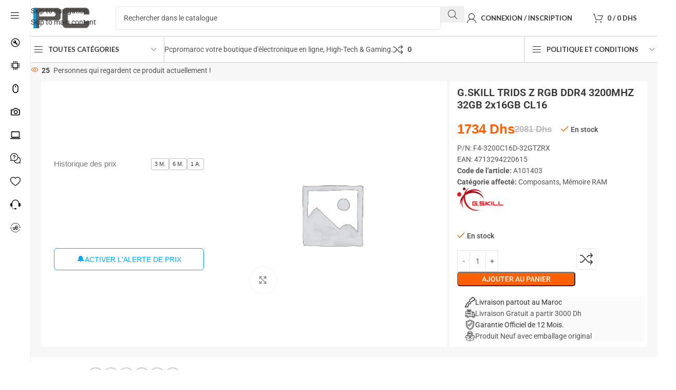

--- FILE ---
content_type: text/html; charset=UTF-8
request_url: https://pcpromaroc.ma/g-skill-trids-z-rgb-ddr4-3200mhz-32gb-2x16gb-cl16-2/
body_size: 65043
content:
<!DOCTYPE html>
<html lang="fr-FR" prefix="og: https://ogp.me/ns#">
<head>
	<meta charset="UTF-8">
	<link rel="profile" href="https://gmpg.org/xfn/11">
	<link rel="pingback" href="https://pcpromaroc.ma/xmlrpc.php">

	
<!-- Optimisation des moteurs de recherche par Rank Math - https://rankmath.com/ -->
<title>G.SKILL TRIDS Z RGB DDR4 3200MHZ 32GB 2x16GB CL16 | PCPROMAROC</title>
<meta name="description" content="Acheter G.SKILL TRIDS Z RGB DDR4 3200MHZ 32GB 2x16GB CL16 au meilleur prix, garantie 1 an sur pcpromaroc Achat pas cher, prix en Dhs Livraison Partout au Maroc"/>
<meta name="robots" content="follow, index, max-snippet:-1, max-video-preview:-1, max-image-preview:large"/>
<link rel="canonical" href="https://pcpromaroc.ma/g-skill-trids-z-rgb-ddr4-3200mhz-32gb-2x16gb-cl16-2/" />
<meta property="og:locale" content="fr_FR" />
<meta property="og:type" content="product" />
<meta property="og:title" content="G.SKILL TRIDS Z RGB DDR4 3200MHZ 32GB 2x16GB CL16 | PCPROMAROC" />
<meta property="og:description" content="Acheter G.SKILL TRIDS Z RGB DDR4 3200MHZ 32GB 2x16GB CL16 au meilleur prix, garantie 1 an sur pcpromaroc Achat pas cher, prix en Dhs Livraison Partout au Maroc" />
<meta property="og:url" content="https://pcpromaroc.ma/g-skill-trids-z-rgb-ddr4-3200mhz-32gb-2x16gb-cl16-2/" />
<meta property="og:site_name" content="PCPROMAROC" />
<meta property="og:updated_time" content="2024-06-14T17:54:47+01:00" />
<meta property="product:price:amount" content="1733.694" />
<meta property="product:price:currency" content="MAD" />
<meta property="product:availability" content="instock" />
<meta name="twitter:card" content="summary_large_image" />
<meta name="twitter:title" content="G.SKILL TRIDS Z RGB DDR4 3200MHZ 32GB 2x16GB CL16 | PCPROMAROC" />
<meta name="twitter:description" content="Acheter G.SKILL TRIDS Z RGB DDR4 3200MHZ 32GB 2x16GB CL16 au meilleur prix, garantie 1 an sur pcpromaroc Achat pas cher, prix en Dhs Livraison Partout au Maroc" />
<meta name="twitter:label1" content="Prix" />
<meta name="twitter:data1" content="1734&nbsp;Dhs" />
<meta name="twitter:label2" content="Disponibilité" />
<meta name="twitter:data2" content="En stock" />
<script type="application/ld+json" class="rank-math-schema">{"@context":"https://schema.org","@graph":[{"@type":"Place","@id":"https://pcpromaroc.ma/#place","address":{"@type":"PostalAddress","addressLocality":"Oujda","addressRegion":"Angad Oriental","postalCode":"60000","addressCountry":"Maroc"}},{"@type":["ComputerStore","Organization"],"@id":"https://pcpromaroc.ma/#organization","name":"PCPROMAROC","url":"https://pcpromaroc.ma","sameAs":["https://www.facebook.com/Pcpromaroc.ma"],"email":"info@pcpromaroc.ma","address":{"@type":"PostalAddress","addressLocality":"Oujda","addressRegion":"Angad Oriental","postalCode":"60000","addressCountry":"Maroc"},"logo":{"@type":"ImageObject","@id":"https://pcpromaroc.ma/#logo","url":"https://pcpromaroc.ma/wp-content/uploads/2023/02/logo-ppm6.png","contentUrl":"https://pcpromaroc.ma/wp-content/uploads/2023/02/logo-ppm6.png","caption":"PCPROMAROC","inLanguage":"fr-FR","width":"500","height":"160"},"priceRange":"Dh","openingHours":["Monday,Tuesday,Wednesday,Thursday,Friday,Saturday,Sunday 09:00-17:00"],"location":{"@id":"https://pcpromaroc.ma/#place"},"image":{"@id":"https://pcpromaroc.ma/#logo"},"telephone":"+212690058181"},{"@type":"WebSite","@id":"https://pcpromaroc.ma/#website","url":"https://pcpromaroc.ma","name":"PCPROMAROC","alternateName":"Pc Professionnel au Maroc","publisher":{"@id":"https://pcpromaroc.ma/#organization"},"inLanguage":"fr-FR"},{"@type":"ImageObject","@id":"https://pcpromaroc.ma/wp-content/uploads/2023/02/logo-ppm6.png","url":"https://pcpromaroc.ma/wp-content/uploads/2023/02/logo-ppm6.png","width":"500","height":"160","inLanguage":"fr-FR"},{"@type":"ItemPage","@id":"https://pcpromaroc.ma/g-skill-trids-z-rgb-ddr4-3200mhz-32gb-2x16gb-cl16-2/#webpage","url":"https://pcpromaroc.ma/g-skill-trids-z-rgb-ddr4-3200mhz-32gb-2x16gb-cl16-2/","name":"G.SKILL TRIDS Z RGB DDR4 3200MHZ 32GB 2x16GB CL16 | PCPROMAROC","datePublished":"2023-01-28T23:56:47+01:00","dateModified":"2024-06-14T17:54:47+01:00","isPartOf":{"@id":"https://pcpromaroc.ma/#website"},"primaryImageOfPage":{"@id":"https://pcpromaroc.ma/wp-content/uploads/2023/02/logo-ppm6.png"},"inLanguage":"fr-FR"},{"@type":"Product","name":"G.SKILL TRIDS Z RGB DDR4 3200MHZ 32GB 2x16GB CL16 | PCPROMAROC","description":"Acheter G.SKILL TRIDS Z RGB DDR4 3200MHZ 32GB 2x16GB CL16 au meilleur prix, garantie 1 an sur pcpromaroc Achat pas cher, prix en Dhs Livraison Partout au Maroc","sku":"A101403","category":"Composants","mainEntityOfPage":{"@id":"https://pcpromaroc.ma/g-skill-trids-z-rgb-ddr4-3200mhz-32gb-2x16gb-cl16-2/#webpage"},"offers":{"@type":"Offer","price":"1734","priceCurrency":"MAD","priceValidUntil":"2027-12-31","availability":"https://schema.org/InStock","itemCondition":"NewCondition","url":"https://pcpromaroc.ma/g-skill-trids-z-rgb-ddr4-3200mhz-32gb-2x16gb-cl16-2/","seller":{"@type":"Organization","@id":"https://pcpromaroc.ma/","name":"PCPROMAROC","url":"https://pcpromaroc.ma","logo":"https://pcpromaroc.ma/wp-content/uploads/2023/02/logo-ppm6.png"},"priceSpecification":{"price":"1733.694","priceCurrency":"MAD","valueAddedTaxIncluded":"true"}},"@id":"https://pcpromaroc.ma/g-skill-trids-z-rgb-ddr4-3200mhz-32gb-2x16gb-cl16-2/#richSnippet","image":{"@id":"https://pcpromaroc.ma/wp-content/uploads/2023/02/logo-ppm6.png"}}]}</script>
<!-- /Extension Rank Math WordPress SEO -->

<link rel='dns-prefetch' href='//fonts.googleapis.com' />
<link rel="alternate" type="application/rss+xml" title="PCPROMAROC &raquo; Flux" href="https://pcpromaroc.ma/feed/" />
<link rel="alternate" type="application/rss+xml" title="PCPROMAROC &raquo; Flux des commentaires" href="https://pcpromaroc.ma/comments/feed/" />
<link rel="alternate" type="application/rss+xml" title="PCPROMAROC &raquo; G.SKILL TRIDS Z RGB DDR4 3200MHZ 32GB 2x16GB CL16 Flux des commentaires" href="https://pcpromaroc.ma/g-skill-trids-z-rgb-ddr4-3200mhz-32gb-2x16gb-cl16-2/feed/" />
<link rel="alternate" title="oEmbed (JSON)" type="application/json+oembed" href="https://pcpromaroc.ma/wp-json/oembed/1.0/embed?url=https%3A%2F%2Fpcpromaroc.ma%2Fg-skill-trids-z-rgb-ddr4-3200mhz-32gb-2x16gb-cl16-2%2F" />
<link rel="alternate" title="oEmbed (XML)" type="text/xml+oembed" href="https://pcpromaroc.ma/wp-json/oembed/1.0/embed?url=https%3A%2F%2Fpcpromaroc.ma%2Fg-skill-trids-z-rgb-ddr4-3200mhz-32gb-2x16gb-cl16-2%2F&#038;format=xml" />
<style id='wp-img-auto-sizes-contain-inline-css' type='text/css'>
img:is([sizes=auto i],[sizes^="auto," i]){contain-intrinsic-size:3000px 1500px}
/*# sourceURL=wp-img-auto-sizes-contain-inline-css */
</style>
<link rel='stylesheet' id='berocket_aapf_widget-style-css' href='https://pcpromaroc.ma/wp-content/plugins/woocommerce-ajax-filters/assets/frontend/css/fullmain.min.css?ver=1.6.9.4' type='text/css' media='all' />
<link rel='stylesheet' id='wp-block-library-css' href='https://pcpromaroc.ma/wp-includes/css/dist/block-library/style.min.css?ver=6.9' type='text/css' media='all' />
<style id='global-styles-inline-css' type='text/css'>
:root{--wp--preset--aspect-ratio--square: 1;--wp--preset--aspect-ratio--4-3: 4/3;--wp--preset--aspect-ratio--3-4: 3/4;--wp--preset--aspect-ratio--3-2: 3/2;--wp--preset--aspect-ratio--2-3: 2/3;--wp--preset--aspect-ratio--16-9: 16/9;--wp--preset--aspect-ratio--9-16: 9/16;--wp--preset--color--black: #000000;--wp--preset--color--cyan-bluish-gray: #abb8c3;--wp--preset--color--white: #ffffff;--wp--preset--color--pale-pink: #f78da7;--wp--preset--color--vivid-red: #cf2e2e;--wp--preset--color--luminous-vivid-orange: #ff6900;--wp--preset--color--luminous-vivid-amber: #fcb900;--wp--preset--color--light-green-cyan: #7bdcb5;--wp--preset--color--vivid-green-cyan: #00d084;--wp--preset--color--pale-cyan-blue: #8ed1fc;--wp--preset--color--vivid-cyan-blue: #0693e3;--wp--preset--color--vivid-purple: #9b51e0;--wp--preset--gradient--vivid-cyan-blue-to-vivid-purple: linear-gradient(135deg,rgb(6,147,227) 0%,rgb(155,81,224) 100%);--wp--preset--gradient--light-green-cyan-to-vivid-green-cyan: linear-gradient(135deg,rgb(122,220,180) 0%,rgb(0,208,130) 100%);--wp--preset--gradient--luminous-vivid-amber-to-luminous-vivid-orange: linear-gradient(135deg,rgb(252,185,0) 0%,rgb(255,105,0) 100%);--wp--preset--gradient--luminous-vivid-orange-to-vivid-red: linear-gradient(135deg,rgb(255,105,0) 0%,rgb(207,46,46) 100%);--wp--preset--gradient--very-light-gray-to-cyan-bluish-gray: linear-gradient(135deg,rgb(238,238,238) 0%,rgb(169,184,195) 100%);--wp--preset--gradient--cool-to-warm-spectrum: linear-gradient(135deg,rgb(74,234,220) 0%,rgb(151,120,209) 20%,rgb(207,42,186) 40%,rgb(238,44,130) 60%,rgb(251,105,98) 80%,rgb(254,248,76) 100%);--wp--preset--gradient--blush-light-purple: linear-gradient(135deg,rgb(255,206,236) 0%,rgb(152,150,240) 100%);--wp--preset--gradient--blush-bordeaux: linear-gradient(135deg,rgb(254,205,165) 0%,rgb(254,45,45) 50%,rgb(107,0,62) 100%);--wp--preset--gradient--luminous-dusk: linear-gradient(135deg,rgb(255,203,112) 0%,rgb(199,81,192) 50%,rgb(65,88,208) 100%);--wp--preset--gradient--pale-ocean: linear-gradient(135deg,rgb(255,245,203) 0%,rgb(182,227,212) 50%,rgb(51,167,181) 100%);--wp--preset--gradient--electric-grass: linear-gradient(135deg,rgb(202,248,128) 0%,rgb(113,206,126) 100%);--wp--preset--gradient--midnight: linear-gradient(135deg,rgb(2,3,129) 0%,rgb(40,116,252) 100%);--wp--preset--font-size--small: 13px;--wp--preset--font-size--medium: 20px;--wp--preset--font-size--large: 36px;--wp--preset--font-size--x-large: 42px;--wp--preset--spacing--20: 0.44rem;--wp--preset--spacing--30: 0.67rem;--wp--preset--spacing--40: 1rem;--wp--preset--spacing--50: 1.5rem;--wp--preset--spacing--60: 2.25rem;--wp--preset--spacing--70: 3.38rem;--wp--preset--spacing--80: 5.06rem;--wp--preset--shadow--natural: 6px 6px 9px rgba(0, 0, 0, 0.2);--wp--preset--shadow--deep: 12px 12px 50px rgba(0, 0, 0, 0.4);--wp--preset--shadow--sharp: 6px 6px 0px rgba(0, 0, 0, 0.2);--wp--preset--shadow--outlined: 6px 6px 0px -3px rgb(255, 255, 255), 6px 6px rgb(0, 0, 0);--wp--preset--shadow--crisp: 6px 6px 0px rgb(0, 0, 0);}:where(body) { margin: 0; }.wp-site-blocks > .alignleft { float: left; margin-right: 2em; }.wp-site-blocks > .alignright { float: right; margin-left: 2em; }.wp-site-blocks > .aligncenter { justify-content: center; margin-left: auto; margin-right: auto; }:where(.is-layout-flex){gap: 0.5em;}:where(.is-layout-grid){gap: 0.5em;}.is-layout-flow > .alignleft{float: left;margin-inline-start: 0;margin-inline-end: 2em;}.is-layout-flow > .alignright{float: right;margin-inline-start: 2em;margin-inline-end: 0;}.is-layout-flow > .aligncenter{margin-left: auto !important;margin-right: auto !important;}.is-layout-constrained > .alignleft{float: left;margin-inline-start: 0;margin-inline-end: 2em;}.is-layout-constrained > .alignright{float: right;margin-inline-start: 2em;margin-inline-end: 0;}.is-layout-constrained > .aligncenter{margin-left: auto !important;margin-right: auto !important;}.is-layout-constrained > :where(:not(.alignleft):not(.alignright):not(.alignfull)){margin-left: auto !important;margin-right: auto !important;}body .is-layout-flex{display: flex;}.is-layout-flex{flex-wrap: wrap;align-items: center;}.is-layout-flex > :is(*, div){margin: 0;}body .is-layout-grid{display: grid;}.is-layout-grid > :is(*, div){margin: 0;}body{padding-top: 0px;padding-right: 0px;padding-bottom: 0px;padding-left: 0px;}a:where(:not(.wp-element-button)){text-decoration: none;}:root :where(.wp-element-button, .wp-block-button__link){background-color: #32373c;border-width: 0;color: #fff;font-family: inherit;font-size: inherit;font-style: inherit;font-weight: inherit;letter-spacing: inherit;line-height: inherit;padding-top: calc(0.667em + 2px);padding-right: calc(1.333em + 2px);padding-bottom: calc(0.667em + 2px);padding-left: calc(1.333em + 2px);text-decoration: none;text-transform: inherit;}.has-black-color{color: var(--wp--preset--color--black) !important;}.has-cyan-bluish-gray-color{color: var(--wp--preset--color--cyan-bluish-gray) !important;}.has-white-color{color: var(--wp--preset--color--white) !important;}.has-pale-pink-color{color: var(--wp--preset--color--pale-pink) !important;}.has-vivid-red-color{color: var(--wp--preset--color--vivid-red) !important;}.has-luminous-vivid-orange-color{color: var(--wp--preset--color--luminous-vivid-orange) !important;}.has-luminous-vivid-amber-color{color: var(--wp--preset--color--luminous-vivid-amber) !important;}.has-light-green-cyan-color{color: var(--wp--preset--color--light-green-cyan) !important;}.has-vivid-green-cyan-color{color: var(--wp--preset--color--vivid-green-cyan) !important;}.has-pale-cyan-blue-color{color: var(--wp--preset--color--pale-cyan-blue) !important;}.has-vivid-cyan-blue-color{color: var(--wp--preset--color--vivid-cyan-blue) !important;}.has-vivid-purple-color{color: var(--wp--preset--color--vivid-purple) !important;}.has-black-background-color{background-color: var(--wp--preset--color--black) !important;}.has-cyan-bluish-gray-background-color{background-color: var(--wp--preset--color--cyan-bluish-gray) !important;}.has-white-background-color{background-color: var(--wp--preset--color--white) !important;}.has-pale-pink-background-color{background-color: var(--wp--preset--color--pale-pink) !important;}.has-vivid-red-background-color{background-color: var(--wp--preset--color--vivid-red) !important;}.has-luminous-vivid-orange-background-color{background-color: var(--wp--preset--color--luminous-vivid-orange) !important;}.has-luminous-vivid-amber-background-color{background-color: var(--wp--preset--color--luminous-vivid-amber) !important;}.has-light-green-cyan-background-color{background-color: var(--wp--preset--color--light-green-cyan) !important;}.has-vivid-green-cyan-background-color{background-color: var(--wp--preset--color--vivid-green-cyan) !important;}.has-pale-cyan-blue-background-color{background-color: var(--wp--preset--color--pale-cyan-blue) !important;}.has-vivid-cyan-blue-background-color{background-color: var(--wp--preset--color--vivid-cyan-blue) !important;}.has-vivid-purple-background-color{background-color: var(--wp--preset--color--vivid-purple) !important;}.has-black-border-color{border-color: var(--wp--preset--color--black) !important;}.has-cyan-bluish-gray-border-color{border-color: var(--wp--preset--color--cyan-bluish-gray) !important;}.has-white-border-color{border-color: var(--wp--preset--color--white) !important;}.has-pale-pink-border-color{border-color: var(--wp--preset--color--pale-pink) !important;}.has-vivid-red-border-color{border-color: var(--wp--preset--color--vivid-red) !important;}.has-luminous-vivid-orange-border-color{border-color: var(--wp--preset--color--luminous-vivid-orange) !important;}.has-luminous-vivid-amber-border-color{border-color: var(--wp--preset--color--luminous-vivid-amber) !important;}.has-light-green-cyan-border-color{border-color: var(--wp--preset--color--light-green-cyan) !important;}.has-vivid-green-cyan-border-color{border-color: var(--wp--preset--color--vivid-green-cyan) !important;}.has-pale-cyan-blue-border-color{border-color: var(--wp--preset--color--pale-cyan-blue) !important;}.has-vivid-cyan-blue-border-color{border-color: var(--wp--preset--color--vivid-cyan-blue) !important;}.has-vivid-purple-border-color{border-color: var(--wp--preset--color--vivid-purple) !important;}.has-vivid-cyan-blue-to-vivid-purple-gradient-background{background: var(--wp--preset--gradient--vivid-cyan-blue-to-vivid-purple) !important;}.has-light-green-cyan-to-vivid-green-cyan-gradient-background{background: var(--wp--preset--gradient--light-green-cyan-to-vivid-green-cyan) !important;}.has-luminous-vivid-amber-to-luminous-vivid-orange-gradient-background{background: var(--wp--preset--gradient--luminous-vivid-amber-to-luminous-vivid-orange) !important;}.has-luminous-vivid-orange-to-vivid-red-gradient-background{background: var(--wp--preset--gradient--luminous-vivid-orange-to-vivid-red) !important;}.has-very-light-gray-to-cyan-bluish-gray-gradient-background{background: var(--wp--preset--gradient--very-light-gray-to-cyan-bluish-gray) !important;}.has-cool-to-warm-spectrum-gradient-background{background: var(--wp--preset--gradient--cool-to-warm-spectrum) !important;}.has-blush-light-purple-gradient-background{background: var(--wp--preset--gradient--blush-light-purple) !important;}.has-blush-bordeaux-gradient-background{background: var(--wp--preset--gradient--blush-bordeaux) !important;}.has-luminous-dusk-gradient-background{background: var(--wp--preset--gradient--luminous-dusk) !important;}.has-pale-ocean-gradient-background{background: var(--wp--preset--gradient--pale-ocean) !important;}.has-electric-grass-gradient-background{background: var(--wp--preset--gradient--electric-grass) !important;}.has-midnight-gradient-background{background: var(--wp--preset--gradient--midnight) !important;}.has-small-font-size{font-size: var(--wp--preset--font-size--small) !important;}.has-medium-font-size{font-size: var(--wp--preset--font-size--medium) !important;}.has-large-font-size{font-size: var(--wp--preset--font-size--large) !important;}.has-x-large-font-size{font-size: var(--wp--preset--font-size--x-large) !important;}
:where(.wp-block-post-template.is-layout-flex){gap: 1.25em;}:where(.wp-block-post-template.is-layout-grid){gap: 1.25em;}
:where(.wp-block-term-template.is-layout-flex){gap: 1.25em;}:where(.wp-block-term-template.is-layout-grid){gap: 1.25em;}
:where(.wp-block-columns.is-layout-flex){gap: 2em;}:where(.wp-block-columns.is-layout-grid){gap: 2em;}
:root :where(.wp-block-pullquote){font-size: 1.5em;line-height: 1.6;}
/*# sourceURL=global-styles-inline-css */
</style>
<link rel='stylesheet' id='product-code-frontend-css' href='https://pcpromaroc.ma/wp-content/plugins/product-code-for-woocommerce/assets/css/single-product.css?ver=6.9' type='text/css' media='all' />
<style id='woocommerce-inline-inline-css' type='text/css'>
.woocommerce form .form-row .required { visibility: visible; }
/*# sourceURL=woocommerce-inline-inline-css */
</style>
<link rel='stylesheet' id='pwb-styles-frontend-css' href='https://pcpromaroc.ma/wp-content/plugins/perfect-woocommerce-brands/build/frontend/css/style.css?ver=3.6.8' type='text/css' media='all' />
<link rel='stylesheet' id='elementor-icons-css' href='https://pcpromaroc.ma/wp-content/plugins/elementor/assets/lib/eicons/css/elementor-icons.min.css?ver=5.45.0' type='text/css' media='all' />
<link rel='stylesheet' id='elementor-frontend-css' href='https://pcpromaroc.ma/wp-content/plugins/elementor/assets/css/frontend.min.css?ver=3.34.0' type='text/css' media='all' />
<link rel='stylesheet' id='elementor-post-27521-css' href='https://pcpromaroc.ma/wp-content/uploads/elementor/css/post-27521.css?ver=1769221296' type='text/css' media='all' />
<link rel='stylesheet' id='wd-style-base-css' href='https://pcpromaroc.ma/wp-content/themes/woodmart/css/parts/base.min.css?ver=8.3.8' type='text/css' media='all' />
<link rel='stylesheet' id='wd-helpers-wpb-elem-css' href='https://pcpromaroc.ma/wp-content/themes/woodmart/css/parts/helpers-wpb-elem.min.css?ver=8.3.8' type='text/css' media='all' />
<link rel='stylesheet' id='wd-elementor-base-css' href='https://pcpromaroc.ma/wp-content/themes/woodmart/css/parts/int-elem-base.min.css?ver=8.3.8' type='text/css' media='all' />
<link rel='stylesheet' id='wd-elementor-pro-base-css' href='https://pcpromaroc.ma/wp-content/themes/woodmart/css/parts/int-elementor-pro.min.css?ver=8.3.8' type='text/css' media='all' />
<link rel='stylesheet' id='wd-woocommerce-base-css' href='https://pcpromaroc.ma/wp-content/themes/woodmart/css/parts/woocommerce-base.min.css?ver=8.3.8' type='text/css' media='all' />
<link rel='stylesheet' id='wd-mod-star-rating-css' href='https://pcpromaroc.ma/wp-content/themes/woodmart/css/parts/mod-star-rating.min.css?ver=8.3.8' type='text/css' media='all' />
<link rel='stylesheet' id='wd-woocommerce-block-notices-css' href='https://pcpromaroc.ma/wp-content/themes/woodmart/css/parts/woo-mod-block-notices.min.css?ver=8.3.8' type='text/css' media='all' />
<link rel='stylesheet' id='wd-woo-mod-quantity-css' href='https://pcpromaroc.ma/wp-content/themes/woodmart/css/parts/woo-mod-quantity.min.css?ver=8.3.8' type='text/css' media='all' />
<link rel='stylesheet' id='wd-woo-single-prod-el-base-css' href='https://pcpromaroc.ma/wp-content/themes/woodmart/css/parts/woo-single-prod-el-base.min.css?ver=8.3.8' type='text/css' media='all' />
<link rel='stylesheet' id='wd-woo-mod-stock-status-css' href='https://pcpromaroc.ma/wp-content/themes/woodmart/css/parts/woo-mod-stock-status.min.css?ver=8.3.8' type='text/css' media='all' />
<link rel='stylesheet' id='wd-woo-mod-shop-attributes-css' href='https://pcpromaroc.ma/wp-content/themes/woodmart/css/parts/woo-mod-shop-attributes.min.css?ver=8.3.8' type='text/css' media='all' />
<link rel='stylesheet' id='wd-wp-blocks-css' href='https://pcpromaroc.ma/wp-content/themes/woodmart/css/parts/wp-blocks.min.css?ver=8.3.8' type='text/css' media='all' />
<link rel='stylesheet' id='child-style-css' href='https://pcpromaroc.ma/wp-content/themes/woodmart-child/style.css?ver=8.3.8' type='text/css' media='all' />
<link rel='stylesheet' id='wd-mod-nav-vertical-css' href='https://pcpromaroc.ma/wp-content/themes/woodmart/css/parts/mod-nav-vertical.min.css?ver=8.3.8' type='text/css' media='all' />
<link rel='stylesheet' id='wd-sticky-nav-css' href='https://pcpromaroc.ma/wp-content/themes/woodmart/css/parts/opt-sticky-nav.min.css?ver=8.3.8' type='text/css' media='all' />
<link rel='stylesheet' id='wd-header-base-css' href='https://pcpromaroc.ma/wp-content/themes/woodmart/css/parts/header-base.min.css?ver=8.3.8' type='text/css' media='all' />
<link rel='stylesheet' id='wd-mod-tools-css' href='https://pcpromaroc.ma/wp-content/themes/woodmart/css/parts/mod-tools.min.css?ver=8.3.8' type='text/css' media='all' />
<link rel='stylesheet' id='wd-header-search-css' href='https://pcpromaroc.ma/wp-content/themes/woodmart/css/parts/header-el-search.min.css?ver=8.3.8' type='text/css' media='all' />
<link rel='stylesheet' id='wd-header-search-form-css' href='https://pcpromaroc.ma/wp-content/themes/woodmart/css/parts/header-el-search-form.min.css?ver=8.3.8' type='text/css' media='all' />
<link rel='stylesheet' id='wd-wd-search-form-css' href='https://pcpromaroc.ma/wp-content/themes/woodmart/css/parts/wd-search-form.min.css?ver=8.3.8' type='text/css' media='all' />
<link rel='stylesheet' id='wd-wd-search-results-css' href='https://pcpromaroc.ma/wp-content/themes/woodmart/css/parts/wd-search-results.min.css?ver=8.3.8' type='text/css' media='all' />
<link rel='stylesheet' id='wd-wd-search-dropdown-css' href='https://pcpromaroc.ma/wp-content/themes/woodmart/css/parts/wd-search-dropdown.min.css?ver=8.3.8' type='text/css' media='all' />
<link rel='stylesheet' id='wd-header-my-account-dropdown-css' href='https://pcpromaroc.ma/wp-content/themes/woodmart/css/parts/header-el-my-account-dropdown.min.css?ver=8.3.8' type='text/css' media='all' />
<link rel='stylesheet' id='wd-woo-mod-login-form-css' href='https://pcpromaroc.ma/wp-content/themes/woodmart/css/parts/woo-mod-login-form.min.css?ver=8.3.8' type='text/css' media='all' />
<link rel='stylesheet' id='wd-woo-opt-social-login-css' href='https://pcpromaroc.ma/wp-content/themes/woodmart/css/parts/woo-opt-social-login.min.css?ver=8.3.8' type='text/css' media='all' />
<link rel='stylesheet' id='wd-header-my-account-css' href='https://pcpromaroc.ma/wp-content/themes/woodmart/css/parts/header-el-my-account.min.css?ver=8.3.8' type='text/css' media='all' />
<link rel='stylesheet' id='wd-header-cart-side-css' href='https://pcpromaroc.ma/wp-content/themes/woodmart/css/parts/header-el-cart-side.min.css?ver=8.3.8' type='text/css' media='all' />
<link rel='stylesheet' id='wd-header-cart-css' href='https://pcpromaroc.ma/wp-content/themes/woodmart/css/parts/header-el-cart.min.css?ver=8.3.8' type='text/css' media='all' />
<link rel='stylesheet' id='wd-widget-shopping-cart-css' href='https://pcpromaroc.ma/wp-content/themes/woodmart/css/parts/woo-widget-shopping-cart.min.css?ver=8.3.8' type='text/css' media='all' />
<link rel='stylesheet' id='wd-widget-product-list-css' href='https://pcpromaroc.ma/wp-content/themes/woodmart/css/parts/woo-widget-product-list.min.css?ver=8.3.8' type='text/css' media='all' />
<link rel='stylesheet' id='wd-header-mobile-nav-dropdown-css' href='https://pcpromaroc.ma/wp-content/themes/woodmart/css/parts/header-el-mobile-nav-dropdown.min.css?ver=8.3.8' type='text/css' media='all' />
<link rel='stylesheet' id='wd-header-categories-nav-css' href='https://pcpromaroc.ma/wp-content/themes/woodmart/css/parts/header-el-category-nav.min.css?ver=8.3.8' type='text/css' media='all' />
<link rel='stylesheet' id='wd-mod-nav-vertical-design-default-css' href='https://pcpromaroc.ma/wp-content/themes/woodmart/css/parts/mod-nav-vertical-design-default.min.css?ver=8.3.8' type='text/css' media='all' />
<link rel='stylesheet' id='wd-mod-nav-menu-label-css' href='https://pcpromaroc.ma/wp-content/themes/woodmart/css/parts/mod-nav-menu-label.min.css?ver=8.3.8' type='text/css' media='all' />
<link rel='stylesheet' id='wd-header-elements-base-css' href='https://pcpromaroc.ma/wp-content/themes/woodmart/css/parts/header-el-base.min.css?ver=8.3.8' type='text/css' media='all' />
<link rel='stylesheet' id='wd-info-box-css' href='https://pcpromaroc.ma/wp-content/themes/woodmart/css/parts/el-info-box.min.css?ver=8.3.8' type='text/css' media='all' />
<link rel='stylesheet' id='wd-woo-single-prod-builder-css' href='https://pcpromaroc.ma/wp-content/themes/woodmart/css/parts/woo-single-prod-builder.min.css?ver=8.3.8' type='text/css' media='all' />
<link rel='stylesheet' id='wd-woo-el-breadcrumbs-builder-css' href='https://pcpromaroc.ma/wp-content/themes/woodmart/css/parts/woo-el-breadcrumbs-builder.min.css?ver=8.3.8' type='text/css' media='all' />
<link rel='stylesheet' id='wd-woo-single-prod-el-navigation-css' href='https://pcpromaroc.ma/wp-content/themes/woodmart/css/parts/woo-single-prod-el-navigation.min.css?ver=8.3.8' type='text/css' media='all' />
<link rel='stylesheet' id='wd-woo-mod-product-info-css' href='https://pcpromaroc.ma/wp-content/themes/woodmart/css/parts/woo-mod-product-info.min.css?ver=8.3.8' type='text/css' media='all' />
<link rel='stylesheet' id='wd-woo-opt-visits-count-css' href='https://pcpromaroc.ma/wp-content/themes/woodmart/css/parts/woo-opt-visits-count.min.css?ver=8.3.8' type='text/css' media='all' />
<link rel='stylesheet' id='wd-woo-single-prod-el-gallery-css' href='https://pcpromaroc.ma/wp-content/themes/woodmart/css/parts/woo-single-prod-el-gallery.min.css?ver=8.3.8' type='text/css' media='all' />
<link rel='stylesheet' id='wd-swiper-css' href='https://pcpromaroc.ma/wp-content/themes/woodmart/css/parts/lib-swiper.min.css?ver=8.3.8' type='text/css' media='all' />
<link rel='stylesheet' id='wd-woo-mod-product-labels-css' href='https://pcpromaroc.ma/wp-content/themes/woodmart/css/parts/woo-mod-product-labels.min.css?ver=8.3.8' type='text/css' media='all' />
<link rel='stylesheet' id='wd-swiper-arrows-css' href='https://pcpromaroc.ma/wp-content/themes/woodmart/css/parts/lib-swiper-arrows.min.css?ver=8.3.8' type='text/css' media='all' />
<link rel='stylesheet' id='wd-photoswipe-css' href='https://pcpromaroc.ma/wp-content/themes/woodmart/css/parts/lib-photoswipe.min.css?ver=8.3.8' type='text/css' media='all' />
<link rel='stylesheet' id='wd-list-css' href='https://pcpromaroc.ma/wp-content/themes/woodmart/css/parts/el-list.min.css?ver=8.3.8' type='text/css' media='all' />
<link rel='stylesheet' id='wd-el-list-css' href='https://pcpromaroc.ma/wp-content/themes/woodmart/css/parts/el-list-wpb-elem.min.css?ver=8.3.8' type='text/css' media='all' />
<link rel='stylesheet' id='wd-social-icons-css' href='https://pcpromaroc.ma/wp-content/themes/woodmart/css/parts/el-social-icons.min.css?ver=8.3.8' type='text/css' media='all' />
<link rel='stylesheet' id='wd-social-icons-styles-css' href='https://pcpromaroc.ma/wp-content/themes/woodmart/css/parts/el-social-styles.min.css?ver=8.3.8' type='text/css' media='all' />
<link rel='stylesheet' id='wd-section-title-css' href='https://pcpromaroc.ma/wp-content/themes/woodmart/css/parts/el-section-title.min.css?ver=8.3.8' type='text/css' media='all' />
<link rel='stylesheet' id='wd-woo-single-prod-opt-rating-summary-css' href='https://pcpromaroc.ma/wp-content/themes/woodmart/css/parts/woo-single-prod-opt-rating-summary.min.css?ver=8.3.8' type='text/css' media='all' />
<link rel='stylesheet' id='wd-woo-single-prod-el-reviews-css' href='https://pcpromaroc.ma/wp-content/themes/woodmart/css/parts/woo-single-prod-el-reviews.min.css?ver=8.3.8' type='text/css' media='all' />
<link rel='stylesheet' id='wd-woo-single-prod-el-reviews-style-2-css' href='https://pcpromaroc.ma/wp-content/themes/woodmart/css/parts/woo-single-prod-el-reviews-style-2.min.css?ver=8.3.8' type='text/css' media='all' />
<link rel='stylesheet' id='wd-post-types-mod-comments-css' href='https://pcpromaroc.ma/wp-content/themes/woodmart/css/parts/post-types-mod-comments.min.css?ver=8.3.8' type='text/css' media='all' />
<link rel='stylesheet' id='wd-woo-mod-progress-bar-css' href='https://pcpromaroc.ma/wp-content/themes/woodmart/css/parts/woo-mod-progress-bar.min.css?ver=8.3.8' type='text/css' media='all' />
<link rel='stylesheet' id='wd-section-title-style-simple-and-brd-css' href='https://pcpromaroc.ma/wp-content/themes/woodmart/css/parts/el-section-title-style-simple-and-brd.min.css?ver=8.3.8' type='text/css' media='all' />
<link rel='stylesheet' id='wd-product-loop-css' href='https://pcpromaroc.ma/wp-content/themes/woodmart/css/parts/woo-product-loop.min.css?ver=8.3.8' type='text/css' media='all' />
<link rel='stylesheet' id='wd-product-loop-icons-css' href='https://pcpromaroc.ma/wp-content/themes/woodmart/css/parts/woo-product-loop-icons.min.css?ver=8.3.8' type='text/css' media='all' />
<link rel='stylesheet' id='wd-mfp-popup-css' href='https://pcpromaroc.ma/wp-content/themes/woodmart/css/parts/lib-magnific-popup.min.css?ver=8.3.8' type='text/css' media='all' />
<link rel='stylesheet' id='wd-mod-animations-transform-css' href='https://pcpromaroc.ma/wp-content/themes/woodmart/css/parts/mod-animations-transform.min.css?ver=8.3.8' type='text/css' media='all' />
<link rel='stylesheet' id='wd-mod-transform-css' href='https://pcpromaroc.ma/wp-content/themes/woodmart/css/parts/mod-transform.min.css?ver=8.3.8' type='text/css' media='all' />
<link rel='stylesheet' id='wd-woo-opt-grid-gallery-css' href='https://pcpromaroc.ma/wp-content/themes/woodmart/css/parts/woo-opt-grid-gallery.min.css?ver=8.3.8' type='text/css' media='all' />
<link rel='stylesheet' id='wd-swiper-pagin-css' href='https://pcpromaroc.ma/wp-content/themes/woodmart/css/parts/lib-swiper-pagin.min.css?ver=8.3.8' type='text/css' media='all' />
<link rel='stylesheet' id='wd-footer-base-css' href='https://pcpromaroc.ma/wp-content/themes/woodmart/css/parts/footer-base.min.css?ver=8.3.8' type='text/css' media='all' />
<link rel='stylesheet' id='wd-widget-nav-css' href='https://pcpromaroc.ma/wp-content/themes/woodmart/css/parts/widget-nav.min.css?ver=8.3.8' type='text/css' media='all' />
<link rel='stylesheet' id='wd-scroll-top-css' href='https://pcpromaroc.ma/wp-content/themes/woodmart/css/parts/opt-scrolltotop.min.css?ver=8.3.8' type='text/css' media='all' />
<link rel='stylesheet' id='wd-header-my-account-sidebar-css' href='https://pcpromaroc.ma/wp-content/themes/woodmart/css/parts/header-el-my-account-sidebar.min.css?ver=8.3.8' type='text/css' media='all' />
<link rel='stylesheet' id='wd-cookies-popup-css' href='https://pcpromaroc.ma/wp-content/themes/woodmart/css/parts/opt-cookies.min.css?ver=8.3.8' type='text/css' media='all' />
<link rel='stylesheet' id='wd-sticky-add-to-cart-css' href='https://pcpromaroc.ma/wp-content/themes/woodmart/css/parts/woo-opt-sticky-add-to-cart.min.css?ver=8.3.8' type='text/css' media='all' />
<link rel='stylesheet' id='wd-woo-mod-quantity-overlap-css' href='https://pcpromaroc.ma/wp-content/themes/woodmart/css/parts/woo-mod-quantity-overlap.min.css?ver=8.3.8' type='text/css' media='all' />
<link rel='stylesheet' id='wd-bottom-toolbar-css' href='https://pcpromaroc.ma/wp-content/themes/woodmart/css/parts/opt-bottom-toolbar.min.css?ver=8.3.8' type='text/css' media='all' />
<link rel='stylesheet' id='xts-google-fonts-css' href='https://fonts.googleapis.com/css?family=Poppins%3A400%2C600%2C500%7CLato%3A400%2C700&#038;display=swap&#038;ver=8.3.8' type='text/css' media='all' />
<link rel='stylesheet' id='elementor-gf-local-roboto-css' href='https://pcpromaroc.ma/wp-content/uploads/elementor/google-fonts/css/roboto.css?ver=1742732072' type='text/css' media='all' />
<link rel='stylesheet' id='elementor-gf-local-robotoslab-css' href='https://pcpromaroc.ma/wp-content/uploads/elementor/google-fonts/css/robotoslab.css?ver=1742732080' type='text/css' media='all' />
<script type="text/template" id="tmpl-variation-template">
	<div class="woocommerce-variation-description">{{{ data.variation.variation_description }}}</div>
	<div class="woocommerce-variation-price">{{{ data.variation.price_html }}}</div>
	<div class="woocommerce-variation-availability">{{{ data.variation.availability_html }}}</div>
</script>
<script type="text/template" id="tmpl-unavailable-variation-template">
	<p role="alert">Désolé, ce produit n&rsquo;est pas disponible. Veuillez choisir une combinaison différente.</p>
</script>
<script type="text/javascript" src="https://pcpromaroc.ma/wp-includes/js/jquery/jquery.min.js?ver=3.7.1" id="jquery-core-js"></script>
<script type="text/javascript" src="https://pcpromaroc.ma/wp-includes/js/jquery/jquery-migrate.min.js?ver=3.4.1" id="jquery-migrate-js"></script>
<script type="text/javascript" src="https://pcpromaroc.ma/wp-includes/js/underscore.min.js?ver=1.13.7" id="underscore-js"></script>
<script type="text/javascript" id="wp-util-js-extra">
/* <![CDATA[ */
var _wpUtilSettings = {"ajax":{"url":"/wp-admin/admin-ajax.php"}};
//# sourceURL=wp-util-js-extra
/* ]]> */
</script>
<script type="text/javascript" src="https://pcpromaroc.ma/wp-includes/js/wp-util.min.js?ver=6.9" id="wp-util-js"></script>
<script type="text/javascript" src="https://pcpromaroc.ma/wp-content/plugins/woocommerce/assets/js/jquery-blockui/jquery.blockUI.min.js?ver=2.7.0-wc.10.4.3" id="wc-jquery-blockui-js" data-wp-strategy="defer"></script>
<script type="text/javascript" id="wc-add-to-cart-variation-js-extra">
/* <![CDATA[ */
var wc_add_to_cart_variation_params = {"wc_ajax_url":"/?wc-ajax=%%endpoint%%","i18n_no_matching_variations_text":"D\u00e9sol\u00e9, aucun produit ne r\u00e9pond \u00e0 vos crit\u00e8res. Veuillez choisir une combinaison diff\u00e9rente.","i18n_make_a_selection_text":"Veuillez s\u00e9lectionner des options du produit avant de l\u2019ajouter \u00e0 votre panier.","i18n_unavailable_text":"D\u00e9sol\u00e9, ce produit n\u2019est pas disponible. Veuillez choisir une combinaison diff\u00e9rente.","i18n_reset_alert_text":"Votre s\u00e9lection a \u00e9t\u00e9 r\u00e9initialis\u00e9e. Veuillez s\u00e9lectionner des options du produit avant de l\u2019ajouter \u00e0 votre panier."};
//# sourceURL=wc-add-to-cart-variation-js-extra
/* ]]> */
</script>
<script type="text/javascript" src="https://pcpromaroc.ma/wp-content/plugins/woocommerce/assets/js/frontend/add-to-cart-variation.min.js?ver=10.4.3" id="wc-add-to-cart-variation-js" data-wp-strategy="defer"></script>
<script type="text/javascript" id="product-code-for-woocommerce-js-extra">
/* <![CDATA[ */
var PRODUCT_CODE = {"ajax":"https://pcpromaroc.ma/wp-admin/admin-ajax.php","HIDE_EMPTY":"yes"};
//# sourceURL=product-code-for-woocommerce-js-extra
/* ]]> */
</script>
<script type="text/javascript" src="https://pcpromaroc.ma/wp-content/plugins/product-code-for-woocommerce/assets/js/editor.js?ver=1.5.7" id="product-code-for-woocommerce-js"></script>
<script type="text/javascript" id="wc-add-to-cart-js-extra">
/* <![CDATA[ */
var wc_add_to_cart_params = {"ajax_url":"/wp-admin/admin-ajax.php","wc_ajax_url":"/?wc-ajax=%%endpoint%%","i18n_view_cart":"Voir le panier","cart_url":"https://pcpromaroc.ma/panier/","is_cart":"","cart_redirect_after_add":"no"};
//# sourceURL=wc-add-to-cart-js-extra
/* ]]> */
</script>
<script type="text/javascript" src="https://pcpromaroc.ma/wp-content/plugins/woocommerce/assets/js/frontend/add-to-cart.min.js?ver=10.4.3" id="wc-add-to-cart-js" defer="defer" data-wp-strategy="defer"></script>
<script type="text/javascript" src="https://pcpromaroc.ma/wp-content/plugins/woocommerce/assets/js/zoom/jquery.zoom.min.js?ver=1.7.21-wc.10.4.3" id="wc-zoom-js" defer="defer" data-wp-strategy="defer"></script>
<script type="text/javascript" id="wc-single-product-js-extra">
/* <![CDATA[ */
var wc_single_product_params = {"i18n_required_rating_text":"Veuillez s\u00e9lectionner une note","i18n_rating_options":["1\u00a0\u00e9toile sur 5","2\u00a0\u00e9toiles sur 5","3\u00a0\u00e9toiles sur 5","4\u00a0\u00e9toiles sur 5","5\u00a0\u00e9toiles sur 5"],"i18n_product_gallery_trigger_text":"Voir la galerie d\u2019images en plein \u00e9cran","review_rating_required":"yes","flexslider":{"rtl":false,"animation":"slide","smoothHeight":true,"directionNav":false,"controlNav":"thumbnails","slideshow":false,"animationSpeed":500,"animationLoop":false,"allowOneSlide":false},"zoom_enabled":"","zoom_options":[],"photoswipe_enabled":"","photoswipe_options":{"shareEl":false,"closeOnScroll":false,"history":false,"hideAnimationDuration":0,"showAnimationDuration":0},"flexslider_enabled":""};
//# sourceURL=wc-single-product-js-extra
/* ]]> */
</script>
<script type="text/javascript" src="https://pcpromaroc.ma/wp-content/plugins/woocommerce/assets/js/frontend/single-product.min.js?ver=10.4.3" id="wc-single-product-js" defer="defer" data-wp-strategy="defer"></script>
<script type="text/javascript" src="https://pcpromaroc.ma/wp-content/plugins/woocommerce/assets/js/js-cookie/js.cookie.min.js?ver=2.1.4-wc.10.4.3" id="wc-js-cookie-js" defer="defer" data-wp-strategy="defer"></script>
<script type="text/javascript" id="woocommerce-js-extra">
/* <![CDATA[ */
var woocommerce_params = {"ajax_url":"/wp-admin/admin-ajax.php","wc_ajax_url":"/?wc-ajax=%%endpoint%%","i18n_password_show":"Afficher le mot de passe","i18n_password_hide":"Masquer le mot de passe"};
//# sourceURL=woocommerce-js-extra
/* ]]> */
</script>
<script type="text/javascript" src="https://pcpromaroc.ma/wp-content/plugins/woocommerce/assets/js/frontend/woocommerce.min.js?ver=10.4.3" id="woocommerce-js" defer="defer" data-wp-strategy="defer"></script>
<script type="text/javascript" src="https://pcpromaroc.ma/wp-content/themes/woodmart/js/libs/device.min.js?ver=8.3.8" id="wd-device-library-js"></script>
<script type="text/javascript" src="https://pcpromaroc.ma/wp-content/themes/woodmart/js/scripts/global/scrollBar.min.js?ver=8.3.8" id="wd-scrollbar-js"></script>
<link rel="https://api.w.org/" href="https://pcpromaroc.ma/wp-json/" /><link rel="alternate" title="JSON" type="application/json" href="https://pcpromaroc.ma/wp-json/wp/v2/product/371698" /><link rel="EditURI" type="application/rsd+xml" title="RSD" href="https://pcpromaroc.ma/xmlrpc.php?rsd" />
<meta name="generator" content="WordPress 6.9" />
<link rel='shortlink' href='https://pcpromaroc.ma/?p=371698' />
<style id="paiement-partiel-custom-css">.pp-minimum-msg {background:#fff;color:#2fa10a;padding:10px 14px;border-radius:8px;font-weight:bold;text-align:center;}</style><style></style><meta name="theme-color" content="rgb(28,28,28)">					<meta name="viewport" content="width=device-width, initial-scale=1">
										<noscript><style>.woocommerce-product-gallery{ opacity: 1 !important; }</style></noscript>
	<meta name="generator" content="Elementor 3.34.0; features: additional_custom_breakpoints; settings: css_print_method-external, google_font-enabled, font_display-auto">
			<style>
				.e-con.e-parent:nth-of-type(n+4):not(.e-lazyloaded):not(.e-no-lazyload),
				.e-con.e-parent:nth-of-type(n+4):not(.e-lazyloaded):not(.e-no-lazyload) * {
					background-image: none !important;
				}
				@media screen and (max-height: 1024px) {
					.e-con.e-parent:nth-of-type(n+3):not(.e-lazyloaded):not(.e-no-lazyload),
					.e-con.e-parent:nth-of-type(n+3):not(.e-lazyloaded):not(.e-no-lazyload) * {
						background-image: none !important;
					}
				}
				@media screen and (max-height: 640px) {
					.e-con.e-parent:nth-of-type(n+2):not(.e-lazyloaded):not(.e-no-lazyload),
					.e-con.e-parent:nth-of-type(n+2):not(.e-lazyloaded):not(.e-no-lazyload) * {
						background-image: none !important;
					}
				}
			</style>
			<link rel="icon" href="https://pcpromaroc.ma/wp-content/uploads/2023/04/logo-1-150x150.webp" sizes="32x32" />
<link rel="icon" href="https://pcpromaroc.ma/wp-content/uploads/2023/04/logo-1-250x250.webp" sizes="192x192" />
<link rel="apple-touch-icon" href="https://pcpromaroc.ma/wp-content/uploads/2023/04/logo-1-250x250.webp" />
<meta name="msapplication-TileImage" content="https://pcpromaroc.ma/wp-content/uploads/2023/04/logo-1-300x300.webp" />
<style>
		
		</style>			<style id="wd-style-header_541962-css" data-type="wd-style-header_541962">
				:root{
	--wd-top-bar-h: .00001px;
	--wd-top-bar-sm-h: .00001px;
	--wd-top-bar-sticky-h: .00001px;
	--wd-top-bar-brd-w: .00001px;

	--wd-header-general-h: 70px;
	--wd-header-general-sm-h: 45px;
	--wd-header-general-sticky-h: .00001px;
	--wd-header-general-brd-w: 1px;

	--wd-header-bottom-h: 50px;
	--wd-header-bottom-sm-h: .00001px;
	--wd-header-bottom-sticky-h: 45px;
	--wd-header-bottom-brd-w: 1px;

	--wd-header-clone-h: .00001px;

	--wd-header-brd-w: calc(var(--wd-top-bar-brd-w) + var(--wd-header-general-brd-w) + var(--wd-header-bottom-brd-w));
	--wd-header-h: calc(var(--wd-top-bar-h) + var(--wd-header-general-h) + var(--wd-header-bottom-h) + var(--wd-header-brd-w));
	--wd-header-sticky-h: calc(var(--wd-top-bar-sticky-h) + var(--wd-header-general-sticky-h) + var(--wd-header-bottom-sticky-h) + var(--wd-header-clone-h) + var(--wd-header-brd-w));
	--wd-header-sm-h: calc(var(--wd-top-bar-sm-h) + var(--wd-header-general-sm-h) + var(--wd-header-bottom-sm-h) + var(--wd-header-brd-w));
}




:root:has(.whb-general-header.whb-border-boxed) {
	--wd-header-general-brd-w: .00001px;
}

@media (max-width: 1024px) {
:root:has(.whb-general-header.whb-hidden-mobile) {
	--wd-header-general-brd-w: .00001px;
}
}

:root:has(.whb-header-bottom.whb-border-boxed) {
	--wd-header-bottom-brd-w: .00001px;
}

@media (max-width: 1024px) {
:root:has(.whb-header-bottom.whb-hidden-mobile) {
	--wd-header-bottom-brd-w: .00001px;
}
}

.whb-header-bottom .wd-dropdown {
	margin-top: 4px;
}

.whb-header-bottom .wd-dropdown:after {
	height: 15px;
}

.whb-sticked .whb-header-bottom .wd-dropdown:not(.sub-sub-menu) {
	margin-top: 1.5px;
}

.whb-sticked .whb-header-bottom .wd-dropdown:not(.sub-sub-menu):after {
	height: 12.5px;
}


		
.whb-top-bar {
	background-color: rgba(255, 255, 255, 1);border-bottom-width: 0px;border-bottom-style: solid;
}

.whb-general-header {
	background-color: rgba(255, 255, 255, 1);border-color: rgba(204, 204, 204, 1);border-bottom-width: 1px;border-bottom-style: solid;
}
.whb-wjlcubfdmlq3d7jvmt23 .menu-opener { background-color: rgba(255, 255, 255, 1); }.whb-wjlcubfdmlq3d7jvmt23 .menu-opener { border-color: rgba(204, 204, 204, 1);border-bottom-width: 1px;border-bottom-style: ridge;border-top-width: 1px;border-top-style: ridge;border-left-width: 1px;border-left-style: ridge;border-right-width: 1px;border-right-style: ridge; }.whb-prs00k4mjdtk8lb944ff .menu-opener { background-color: rgba(255, 255, 255, 1); }.whb-prs00k4mjdtk8lb944ff .menu-opener { border-color: rgba(204, 204, 204, 1);border-bottom-width: 1px;border-bottom-style: ridge;border-top-width: 1px;border-top-style: ridge;border-left-width: 1px;border-left-style: ridge;border-right-width: 1px;border-right-style: ridge; }
.whb-header-bottom {
	border-color: rgba(204, 204, 204, 1);border-bottom-width: 1px;border-bottom-style: ridge;
}
			</style>
						<style id="wd-style-theme_settings_default-css" data-type="wd-style-theme_settings_default">
				@font-face {
	font-weight: normal;
	font-style: normal;
	font-family: "woodmart-font";
	src: url("//pcpromaroc.ma/wp-content/themes/woodmart/fonts/woodmart-font-1-300.woff2?v=8.3.8") format("woff2");
	font-display:swap;
}

@font-face {
	font-family: "star";
	font-weight: 400;
	font-style: normal;
	src: url("//pcpromaroc.ma/wp-content/plugins/woocommerce/assets/fonts/star.eot?#iefix") format("embedded-opentype"), url("//pcpromaroc.ma/wp-content/plugins/woocommerce/assets/fonts/star.woff") format("woff"), url("//pcpromaroc.ma/wp-content/plugins/woocommerce/assets/fonts/star.ttf") format("truetype"), url("//pcpromaroc.ma/wp-content/plugins/woocommerce/assets/fonts/star.svg#star") format("svg");
}

@font-face {
	font-family: "WooCommerce";
	font-weight: 400;
	font-style: normal;
	src: url("//pcpromaroc.ma/wp-content/plugins/woocommerce/assets/fonts/WooCommerce.eot?#iefix") format("embedded-opentype"), url("//pcpromaroc.ma/wp-content/plugins/woocommerce/assets/fonts/WooCommerce.woff") format("woff"), url("//pcpromaroc.ma/wp-content/plugins/woocommerce/assets/fonts/WooCommerce.ttf") format("truetype"), url("//pcpromaroc.ma/wp-content/plugins/woocommerce/assets/fonts/WooCommerce.svg#WooCommerce") format("svg");
}

:root {
	--wd-text-font: -apple-system,BlinkMacSystemFont,"Segoe UI",Roboto,Oxygen-Sans,Ubuntu,Cantarell,"Helvetica Neue",sans-serif;
	--wd-text-font-weight: 400;
	--wd-text-color: rgb(84,84,84);
	--wd-text-font-size: 14px;
	--wd-title-font: Tahoma,Geneva, sans-serif;
	--wd-title-font-weight: 500;
	--wd-title-color: rgb(43,43,43);
	--wd-entities-title-font: "Poppins", Arial, Helvetica, sans-serif;
	--wd-entities-title-font-weight: 500;
	--wd-entities-title-color: #333333;
	--wd-entities-title-color-hover: rgb(51 51 51 / 65%);
	--wd-alternative-font: "Lato", Arial, Helvetica, sans-serif;
	--wd-widget-title-font: "Poppins", Arial, Helvetica, sans-serif;
	--wd-widget-title-font-weight: 600;
	--wd-widget-title-transform: uppercase;
	--wd-widget-title-color: #333;
	--wd-widget-title-font-size: 16px;
	--wd-header-el-font: "Lato", Arial, Helvetica, sans-serif;
	--wd-header-el-font-weight: 700;
	--wd-header-el-transform: uppercase;
	--wd-header-el-font-size: 13px;
	--wd-otl-style: dotted;
	--wd-otl-width: 2px;
	--wd-primary-color: rgb(255,96,0);
	--wd-alternative-color: rgb(38,0,0);
	--btn-default-bgcolor: rgb(239,239,239);
	--btn-default-bgcolor-hover: rgb(229,229,229);
	--btn-accented-bgcolor: rgb(255,96,0);
	--btn-accented-bgcolor-hover: rgb(255,140,0);
	--wd-form-brd-width: 1px;
	--notices-success-bg: rgb(94,181,83);
	--notices-success-color: #fff;
	--notices-warning-bg: rgb(217,237,247);
	--notices-warning-color: rgb(58,135,173);
	--wd-link-color: #333333;
	--wd-link-color-hover: rgb(255,96,0);
	--wd-sticky-btn-height: 95px;
}
.wd-age-verify-wrap {
	--wd-popup-width: 500px;
}
.wd-popup.wd-promo-popup {
	background-color: #111111;
	background-image: none;
	background-repeat: no-repeat;
	background-size: contain;
	background-position: left center;
}
.wd-promo-popup-wrap {
	--wd-popup-width: 800px;
}
.wd-page-title .wd-page-title-bg img {
	object-fit: cover;
	object-position: center center;
}
.wd-footer {
	background-color: rgb(38,38,38);
	background-image: none;
}
.single-product .wd-page-content {
	background-color: rgb(247,247,247);
	background-image: none;
}
.product-labels .product-label.onsale {
	color: rgb(191,0,25);
}
.product-labels .product-label.new {
	background-color: rgb(101,198,31);
}
.product-labels .product-label.featured {
	background-color: rgb(52,154,226);
}
.product-labels .product-label.out-of-stock {
	background-color: rgb(255,0,0);
	color: rgb(255,255,255);
}
.mfp-wrap.wd-popup-quick-view-wrap {
	--wd-popup-width: 920px;
}

@media (max-width: 1024px) {
	:root {
		--wd-sticky-btn-height: 95px;
	}

}

@media (max-width: 768.98px) {
	:root {
		--wd-sticky-btn-height: 42px;
	}

}
:root{
--wd-container-w: 1222px;
--wd-form-brd-radius: 5px;
--btn-default-color: #333;
--btn-default-color-hover: #333;
--btn-accented-color: #fff;
--btn-accented-color-hover: #fff;
--btn-default-brd-radius: 5px;
--btn-default-box-shadow: none;
--btn-default-box-shadow-hover: none;
--btn-accented-brd-radius: 5px;
--btn-accented-box-shadow: none;
--btn-accented-box-shadow-hover: none;
--wd-brd-radius: 0px;
}

@media (min-width: 1222px) {
section.elementor-section.wd-section-stretch > .elementor-container {
margin-left: auto;
margin-right: auto;
}
}



.notification-title {
    color: #333;
    font-weight: 600;
    text-align: left;
    margin-bottom: 10px;
    font-size: 13px;@media (min-width: 1025px) {
	.whb-wjlcubfdmlq3d7jvmt23 .menu-opener {
    border-left-width: 0px;
    border-right-width: 0px;
}
:is(.widget,.wd-widget,div[class^="vc_wp"]) :is(ul,ol) {
    --li-pl: 20px;
}
.whb-prs00k4mjdtk8lb944ff .menu-opener {
    border-left-width: 0px;
    border-right-width: 0px;
}
}

			</style>
			</head>

<body class="wp-singular product-template-default single single-product postid-371698 wp-theme-woodmart wp-child-theme-woodmart-child theme-woodmart hide_pcode woocommerce woocommerce-page woocommerce-no-js metaslider-plugin wrapper-full-width  categories-accordion-on woodmart-ajax-shop-on sticky-toolbar-on wd-sticky-btn-on wd-sticky-btn-on-mb wd-sticky-nav-enabled elementor-default elementor-kit-27521">
			<script type="text/javascript" id="wd-flicker-fix">// Flicker fix.</script>		<div class="wd-skip-links">
								<a href="#menu-menu-right" class="wd-skip-navigation btn">
						Skip to navigation					</a>
								<a href="#main-content" class="wd-skip-content btn">
				Skip to main content			</a>
		</div>
			
				<div class="wd-sticky-nav wd-hide-md">
				<div class="wd-sticky-nav-title">
					<span>
						Menu					</span>
				</div>

				<ul id="menu-menue-mobile" class="menu wd-nav wd-nav-vertical wd-nav-sticky wd-dis-act"><li id="menu-item-499564" class="menu-item menu-item-type-custom menu-item-object-custom menu-item-499564 item-level-0 menu-simple-dropdown wd-event-hover" ><a href="https://pcpromaroc.ma/configurateur-pc/" class="woodmart-nav-link"><img  src="https://pcpromaroc.ma/wp-content/uploads/2022/06/build_circle_FILL0_wght400_GRAD0_opsz48.svg" title="build_circle_FILL0_wght400_GRAD0_opsz48" loading="lazy" class="wd-nav-img" width="18" height="18"><span class="nav-link-text">Configurateur PC</span></a></li>
<li id="menu-item-498769" class="menu-item menu-item-type-taxonomy menu-item-object-product_cat current-product-ancestor current-menu-parent current-product-parent menu-item-has-children menu-item-498769 item-level-0 menu-simple-dropdown wd-event-hover" ><a href="https://pcpromaroc.ma/composants/" class="woodmart-nav-link"><img  src="https://pcpromaroc.ma/wp-content/uploads/2023/02/Hardware-Components.svg" title="Hardware-Components" loading="lazy" class="wd-nav-img" width="18" height="18"><span class="nav-link-text">Composants</span></a><div class="color-scheme-dark wd-design-default wd-dropdown-menu wd-dropdown"><div class="container wd-entry-content">
<ul class="wd-sub-menu color-scheme-dark">
	<li id="menu-item-498778" class="menu-item menu-item-type-taxonomy menu-item-object-product_cat menu-item-498778 item-level-1 wd-event-hover" ><a href="https://pcpromaroc.ma/processeurs/" class="woodmart-nav-link">Processeurs</a></li>
	<li id="menu-item-498775" class="menu-item menu-item-type-taxonomy menu-item-object-product_cat menu-item-498775 item-level-1 wd-event-hover" ><a href="https://pcpromaroc.ma/cartes-mere/" class="woodmart-nav-link">Cartes mére PC</a></li>
	<li id="menu-item-498800" class="menu-item menu-item-type-taxonomy menu-item-object-product_cat menu-item-has-children menu-item-498800 item-level-1 wd-event-hover" ><a href="https://pcpromaroc.ma/refroidissement/" class="woodmart-nav-link">Refroidissement</a>
	<ul class="sub-sub-menu wd-dropdown">
		<li id="menu-item-498801" class="menu-item menu-item-type-taxonomy menu-item-object-product_cat menu-item-498801 item-level-2 wd-event-hover" ><a href="https://pcpromaroc.ma/ventilateurs-boitier-pc/" class="woodmart-nav-link">Refroidissement boîtier PC</a></li>
		<li id="menu-item-498802" class="menu-item menu-item-type-taxonomy menu-item-object-product_cat menu-item-498802 item-level-2 wd-event-hover" ><a href="https://pcpromaroc.ma/refroidissement-cpu/" class="woodmart-nav-link">Refroidissement CPU</a></li>
		<li id="menu-item-498803" class="menu-item menu-item-type-taxonomy menu-item-object-product_cat menu-item-498803 item-level-2 wd-event-hover" ><a href="https://pcpromaroc.ma/refroidissement-liquide/" class="woodmart-nav-link">Refroidissement liquide</a></li>
	</ul>
</li>
	<li id="menu-item-498770" class="menu-item menu-item-type-taxonomy menu-item-object-product_cat menu-item-498770 item-level-1 wd-event-hover" ><a href="https://pcpromaroc.ma/alimentations-pc/" class="woodmart-nav-link">Alimentations PC</a></li>
	<li id="menu-item-498774" class="menu-item menu-item-type-taxonomy menu-item-object-product_cat menu-item-498774 item-level-1 wd-event-hover" ><a href="https://pcpromaroc.ma/cartes-graphiques/" class="woodmart-nav-link">Cartes graphiques</a></li>
	<li id="menu-item-498776" class="menu-item menu-item-type-taxonomy menu-item-object-product_cat current-product-ancestor current-menu-parent current-product-parent menu-item-498776 item-level-1 wd-event-hover" ><a href="https://pcpromaroc.ma/memoire-ram/" class="woodmart-nav-link">Mémoire RAM</a></li>
	<li id="menu-item-498772" class="menu-item menu-item-type-taxonomy menu-item-object-product_cat menu-item-498772 item-level-1 wd-event-hover" ><a href="https://pcpromaroc.ma/boitier-pc/" class="woodmart-nav-link">Boîtier PC</a></li>
	<li id="menu-item-498779" class="menu-item menu-item-type-taxonomy menu-item-object-product_cat menu-item-has-children menu-item-498779 item-level-1 wd-event-hover" ><a href="https://pcpromaroc.ma/disques-durs/" class="woodmart-nav-link">Disques durs</a>
	<ul class="sub-sub-menu wd-dropdown">
		<li id="menu-item-498781" class="menu-item menu-item-type-taxonomy menu-item-object-product_cat menu-item-498781 item-level-2 wd-event-hover" ><a href="https://pcpromaroc.ma/disques-durs-externe/" class="woodmart-nav-link">Disques durs Externe</a></li>
		<li id="menu-item-498782" class="menu-item menu-item-type-taxonomy menu-item-object-product_cat menu-item-498782 item-level-2 wd-event-hover" ><a href="https://pcpromaroc.ma/disques-durs-internos-3-5/" class="woodmart-nav-link">Disques durs Internos 3.5</a></li>
		<li id="menu-item-498780" class="menu-item menu-item-type-taxonomy menu-item-object-product_cat menu-item-498780 item-level-2 wd-event-hover" ><a href="https://pcpromaroc.ma/disque-dur-ssd-m-2/" class="woodmart-nav-link">Disque dur SSD M.2</a></li>
		<li id="menu-item-498784" class="menu-item menu-item-type-taxonomy menu-item-object-product_cat menu-item-498784 item-level-2 wd-event-hover" ><a href="https://pcpromaroc.ma/disques-durs-ssd-2-5/" class="woodmart-nav-link">Disques durs SSD 2.5</a></li>
		<li id="menu-item-498783" class="menu-item menu-item-type-taxonomy menu-item-object-product_cat menu-item-498783 item-level-2 wd-event-hover" ><a href="https://pcpromaroc.ma/disques-durs-msata-pcie/" class="woodmart-nav-link">Disques durs mSATA/ PCIe</a></li>
	</ul>
</li>
</ul>
</div>
</div>
</li>
<li id="menu-item-498790" class="menu-item menu-item-type-taxonomy menu-item-object-product_cat menu-item-has-children menu-item-498790 item-level-0 menu-simple-dropdown wd-event-hover" ><a href="https://pcpromaroc.ma/peripheriques/" class="woodmart-nav-link"><img  src="https://pcpromaroc.ma/wp-content/uploads/2023/02/Computer-Office.svg" title="Computer-Office" loading="lazy" class="wd-nav-img" width="18" height="18"><span class="nav-link-text">périphériques</span></a><div class="color-scheme-dark wd-design-default wd-dropdown-menu wd-dropdown"><div class="container wd-entry-content">
<ul class="wd-sub-menu color-scheme-dark">
	<li id="menu-item-498767" class="menu-item menu-item-type-taxonomy menu-item-object-product_cat menu-item-has-children menu-item-498767 item-level-1 wd-event-hover" ><a href="https://pcpromaroc.ma/claviers/" class="woodmart-nav-link">Claviers</a>
	<ul class="sub-sub-menu wd-dropdown">
		<li id="menu-item-498792" class="menu-item menu-item-type-taxonomy menu-item-object-product_cat menu-item-498792 item-level-2 wd-event-hover" ><a href="https://pcpromaroc.ma/claviers-peripheriques/" class="woodmart-nav-link">Accessoire Claviers</a></li>
	</ul>
</li>
	<li id="menu-item-498804" class="menu-item menu-item-type-taxonomy menu-item-object-product_cat menu-item-has-children menu-item-498804 item-level-1 wd-event-hover" ><a href="https://pcpromaroc.ma/souris/" class="woodmart-nav-link">Souris</a>
	<ul class="sub-sub-menu wd-dropdown">
		<li id="menu-item-498805" class="menu-item menu-item-type-taxonomy menu-item-object-product_cat menu-item-498805 item-level-2 wd-event-hover" ><a href="https://pcpromaroc.ma/cable-souris/" class="woodmart-nav-link">Souris avec cable</a></li>
	</ul>
</li>
	<li id="menu-item-498768" class="menu-item menu-item-type-taxonomy menu-item-object-product_cat menu-item-498768 item-level-1 wd-event-hover" ><a href="https://pcpromaroc.ma/kit-clavier-souris/" class="woodmart-nav-link">Kit clavier + Souris</a></li>
	<li id="menu-item-498795" class="menu-item menu-item-type-taxonomy menu-item-object-product_cat menu-item-498795 item-level-1 wd-event-hover" ><a href="https://pcpromaroc.ma/moniteurs/" class="woodmart-nav-link">Moniteurs</a></li>
	<li id="menu-item-498794" class="menu-item menu-item-type-taxonomy menu-item-object-product_cat menu-item-498794 item-level-1 wd-event-hover" ><a href="https://pcpromaroc.ma/microphones-casques/" class="woodmart-nav-link">Microphones / Casques</a></li>
	<li id="menu-item-498796" class="menu-item menu-item-type-taxonomy menu-item-object-product_cat menu-item-498796 item-level-1 wd-event-hover" ><a href="https://pcpromaroc.ma/scanners/" class="woodmart-nav-link">Scanners</a></li>
	<li id="menu-item-498798" class="menu-item menu-item-type-taxonomy menu-item-object-product_cat menu-item-498798 item-level-1 wd-event-hover" ><a href="https://pcpromaroc.ma/tapis/" class="woodmart-nav-link">tapis</a></li>
	<li id="menu-item-498793" class="menu-item menu-item-type-taxonomy menu-item-object-product_cat menu-item-498793 item-level-1 wd-event-hover" ><a href="https://pcpromaroc.ma/imprimantes-multifonctions/" class="woodmart-nav-link">Imprimantes / Multifonctions</a></li>
	<li id="menu-item-498777" class="menu-item menu-item-type-taxonomy menu-item-object-product_cat menu-item-498777 item-level-1 wd-event-hover" ><a href="https://pcpromaroc.ma/pos-point-de-vente/" class="woodmart-nav-link">POS / Point de vente</a></li>
</ul>
</div>
</div>
</li>
<li id="menu-item-498766" class="menu-item menu-item-type-taxonomy menu-item-object-product_cat menu-item-has-children menu-item-498766 item-level-0 menu-simple-dropdown wd-event-hover" ><a href="https://pcpromaroc.ma/audio-video-photo/" class="woodmart-nav-link"><img  src="https://pcpromaroc.ma/wp-content/uploads/2023/02/Photo-Video.svg" title="Photo-Video" loading="lazy" class="wd-nav-img" width="18" height="18"><span class="nav-link-text">Audio/Vidéo/Photo</span></a><div class="color-scheme-dark wd-design-default wd-dropdown-menu wd-dropdown"><div class="container wd-entry-content">
<ul class="wd-sub-menu color-scheme-dark">
	<li id="menu-item-498799" class="menu-item menu-item-type-taxonomy menu-item-object-product_cat menu-item-498799 item-level-1 wd-event-hover" ><a href="https://pcpromaroc.ma/webcams/" class="woodmart-nav-link">Webcams</a></li>
	<li id="menu-item-498807" class="menu-item menu-item-type-taxonomy menu-item-object-product_cat menu-item-has-children menu-item-498807 item-level-1 wd-event-hover" ><a href="https://pcpromaroc.ma/tuner-montage-video/" class="woodmart-nav-link">Tuners / Montage vidéo</a>
	<ul class="sub-sub-menu wd-dropdown">
		<li id="menu-item-498809" class="menu-item menu-item-type-taxonomy menu-item-object-product_cat menu-item-498809 item-level-2 wd-event-hover" ><a href="https://pcpromaroc.ma/capture-video/" class="woodmart-nav-link">Capture VIDEO</a></li>
		<li id="menu-item-498808" class="menu-item menu-item-type-taxonomy menu-item-object-product_cat menu-item-498808 item-level-2 wd-event-hover" ><a href="https://pcpromaroc.ma/capture-gameplay/" class="woodmart-nav-link">Capture GAMEPLAY</a></li>
	</ul>
</li>
	<li id="menu-item-498773" class="menu-item menu-item-type-taxonomy menu-item-object-product_cat menu-item-498773 item-level-1 wd-event-hover" ><a href="https://pcpromaroc.ma/cartes-de-son/" class="woodmart-nav-link">Cartes de son</a></li>
	<li id="menu-item-498765" class="menu-item menu-item-type-taxonomy menu-item-object-product_cat menu-item-498765 item-level-1 wd-event-hover" ><a href="https://pcpromaroc.ma/appareils-photo/" class="woodmart-nav-link">Appareils photo</a></li>
</ul>
</div>
</div>
</li>
<li id="menu-item-498787" class="menu-item menu-item-type-taxonomy menu-item-object-product_cat menu-item-has-children menu-item-498787 item-level-0 menu-simple-dropdown wd-event-hover" ><a href="https://pcpromaroc.ma/pcs-portable-tablets/" class="woodmart-nav-link"><img  src="https://pcpromaroc.ma/wp-content/uploads/2023/02/Laptops-Tablets-PC.svg" title="Laptops-Tablets-PC" loading="lazy" class="wd-nav-img" width="18" height="18"><span class="nav-link-text">PCs /Portable /Tablets</span></a><div class="color-scheme-dark wd-design-default wd-dropdown-menu wd-dropdown"><div class="container wd-entry-content">
<ul class="wd-sub-menu color-scheme-dark">
	<li id="menu-item-498789" class="menu-item menu-item-type-taxonomy menu-item-object-product_cat menu-item-498789 item-level-1 wd-event-hover" ><a href="https://pcpromaroc.ma/pcs/" class="woodmart-nav-link">PCs</a></li>
	<li id="menu-item-498788" class="menu-item menu-item-type-taxonomy menu-item-object-product_cat menu-item-498788 item-level-1 wd-event-hover" ><a href="https://pcpromaroc.ma/portable/" class="woodmart-nav-link">pc portable</a></li>
	<li id="menu-item-498771" class="menu-item menu-item-type-taxonomy menu-item-object-product_cat menu-item-498771 item-level-1 wd-event-hover" ><a href="https://pcpromaroc.ma/barebones/" class="woodmart-nav-link">Barebones</a></li>
</ul>
</div>
</div>
</li>
<li id="menu-item-499565" class="menu-item menu-item-type-post_type menu-item-object-page menu-item-499565 item-level-0 menu-simple-dropdown wd-event-hover" ><a href="https://pcpromaroc.ma/questions-frequentes/" class="woodmart-nav-link"><img width="150" height="150" src="https://pcpromaroc.ma/wp-content/uploads/2023/02/help-1-150x150.png" class="wd-nav-img" alt="Questions fréquentes" decoding="async" srcset="https://pcpromaroc.ma/wp-content/uploads/2023/02/help-1-150x150.png 150w, https://pcpromaroc.ma/wp-content/uploads/2023/02/help-1-300x300.png 300w, https://pcpromaroc.ma/wp-content/uploads/2023/02/help-1-500x500.png 500w, https://pcpromaroc.ma/wp-content/uploads/2023/02/help-1-250x250.png 250w, https://pcpromaroc.ma/wp-content/uploads/2023/02/help-1-e1676631950542.png 50w" sizes="(max-width: 150px) 100vw, 150px" /><span class="nav-link-text">Questions fréquentes</span></a></li>
<li id="menu-item-499569" class="menu-item menu-item-type-post_type menu-item-object-page menu-item-499569 item-level-0 menu-simple-dropdown wd-event-hover" ><a href="https://pcpromaroc.ma/liste-de-favoris/" class="woodmart-nav-link"><img width="150" height="150" src="https://pcpromaroc.ma/wp-content/uploads/2023/02/love-150x150.png" class="wd-nav-img" alt="Liste de favoris" decoding="async" srcset="https://pcpromaroc.ma/wp-content/uploads/2023/02/love-150x150.png 150w, https://pcpromaroc.ma/wp-content/uploads/2023/02/love-250x250.png 250w, https://pcpromaroc.ma/wp-content/uploads/2023/02/love-300x300.png 300w, https://pcpromaroc.ma/wp-content/uploads/2023/02/love-500x500.png 500w, https://pcpromaroc.ma/wp-content/uploads/2023/02/love.png 512w" sizes="(max-width: 150px) 100vw, 150px" /><span class="nav-link-text">Liste de favoris</span></a></li>
<li id="menu-item-499573" class="menu-item menu-item-type-post_type menu-item-object-page menu-item-499573 item-level-0 menu-simple-dropdown wd-event-hover" ><a href="https://pcpromaroc.ma/contact/" class="woodmart-nav-link"><img width="150" height="150" src="https://pcpromaroc.ma/wp-content/uploads/2023/02/support-150x150.png" class="wd-nav-img" alt="Contactez-nous" decoding="async" srcset="https://pcpromaroc.ma/wp-content/uploads/2023/02/support-150x150.png 150w, https://pcpromaroc.ma/wp-content/uploads/2023/02/support-250x250.png 250w, https://pcpromaroc.ma/wp-content/uploads/2023/02/support-300x300.png 300w, https://pcpromaroc.ma/wp-content/uploads/2023/02/support-500x500.png 500w, https://pcpromaroc.ma/wp-content/uploads/2023/02/support.png 512w" sizes="(max-width: 150px) 100vw, 150px" /><span class="nav-link-text">Contactez-nous</span></a></li>
<li id="menu-item-499590" class="menu-item menu-item-type-custom menu-item-object-custom menu-item-499590 item-level-0 menu-simple-dropdown wd-event-hover" ><a href="https://pcpromaroc.ma/nafida" class="woodmart-nav-link"><img width="150" height="150" src="https://pcpromaroc.ma/wp-content/uploads/2023/02/money-150x150.png" class="wd-nav-img" alt="Nafida 2000 Dhs" decoding="async" srcset="https://pcpromaroc.ma/wp-content/uploads/2023/02/money-150x150.png 150w, https://pcpromaroc.ma/wp-content/uploads/2023/02/money-250x250.png 250w, https://pcpromaroc.ma/wp-content/uploads/2023/02/money-300x300.png 300w, https://pcpromaroc.ma/wp-content/uploads/2023/02/money-500x500.png 500w, https://pcpromaroc.ma/wp-content/uploads/2023/02/money.png 512w" sizes="(max-width: 150px) 100vw, 150px" /><span class="nav-link-text">Nafida 2000 Dhs</span></a></li>
<li id="menu-item-498785" class="menu-item menu-item-type-taxonomy menu-item-object-product_cat menu-item-498785 item-level-0 menu-simple-dropdown wd-event-hover" ><a href="https://pcpromaroc.ma/joysticks/" class="woodmart-nav-link"><span class="nav-link-text">Joysticks</span></a></li>
<li id="menu-item-498797" class="menu-item menu-item-type-taxonomy menu-item-object-product_cat menu-item-498797 item-level-0 menu-simple-dropdown wd-event-hover" ><a href="https://pcpromaroc.ma/table-bolig-digitales/" class="woodmart-nav-link"><span class="nav-link-text">Table./Bolíg. Digitales</span></a></li>
<li id="menu-item-498810" class="menu-item menu-item-type-taxonomy menu-item-object-product_cat menu-item-498810 item-level-0 menu-simple-dropdown wd-event-hover" ><a href="https://pcpromaroc.ma/volantes/" class="woodmart-nav-link"><span class="nav-link-text">Volantes</span></a></li>
<li id="menu-item-498806" class="menu-item menu-item-type-taxonomy menu-item-object-product_cat menu-item-498806 item-level-0 menu-simple-dropdown wd-event-hover" ><a href="https://pcpromaroc.ma/supports-volant/" class="woodmart-nav-link"><span class="nav-link-text">Supports de volant</span></a></li>
</ul>									<div class="wd-sticky-nav-content wd-entry-content">
																<link rel="stylesheet" id="elementor-post-499578-css" href="https://pcpromaroc.ma/wp-content/uploads/elementor/css/post-499578.css?ver=1769221296" type="text/css" media="all">
					<div data-elementor-type="wp-post" data-elementor-id="499578" class="elementor elementor-499578" data-elementor-post-type="cms_block">
						<section class="wd-negative-gap elementor-section elementor-top-section elementor-element elementor-element-d54371b elementor-section-boxed elementor-section-height-default elementor-section-height-default" data-id="d54371b" data-element_type="section">
						<div class="elementor-container elementor-column-gap-default">
					<div class="elementor-column elementor-col-100 elementor-top-column elementor-element elementor-element-27071c7" data-id="27071c7" data-element_type="column">
			<div class="elementor-widget-wrap elementor-element-populated">
						<div class="elementor-element elementor-element-7511286 elementor-widget elementor-widget-facebook-button" data-id="7511286" data-element_type="widget" data-widget_type="facebook-button.default">
				<div class="elementor-widget-container">
							<div data-layout="button" data-colorscheme="light" data-size="small" data-show-faces="true" class="elementor-facebook-widget fb-like" data-href="https://pcpromaroc.ma?p=371698" data-share="true" data-action="like"></div>
						</div>
				</div>
					</div>
		</div>
					</div>
		</section>
				</div>
													</div>
							</div>
		
	<div class="wd-page-wrapper website-wrapper">
									<header class="whb-header whb-header_541962 whb-scroll-slide whb-sticky-real">
					<div class="whb-main-header">
	
<div class="whb-row whb-general-header whb-not-sticky-row whb-with-bg whb-border-fullwidth whb-color-dark whb-flex-flex-middle">
	<div class="container">
		<div class="whb-flex-row whb-general-header-inner">
			<div class="whb-column whb-col-left whb-column8 whb-visible-lg">
	
<div class="whb-space-element whb-5dpuw2mhblkv7hkpipu0 " style="width:15px;"></div>
<div class="site-logo whb-gs8bcnxektjsro21n657">
	<a href="https://pcpromaroc.ma/" class="wd-logo wd-main-logo" rel="home" aria-label="Logo du site">
		<img width="997" height="376" src="https://pcpromaroc.ma/wp-content/uploads/2024/07/logo-ppm-2.png" class="attachment-full size-full" alt="" style="max-width:110px;" decoding="async" srcset="https://pcpromaroc.ma/wp-content/uploads/2024/07/logo-ppm-2.png 997w, https://pcpromaroc.ma/wp-content/uploads/2024/07/logo-ppm-2-300x113.png 300w, https://pcpromaroc.ma/wp-content/uploads/2024/07/logo-ppm-2-768x290.png 768w, https://pcpromaroc.ma/wp-content/uploads/2024/07/logo-ppm-2-250x94.png 250w, https://pcpromaroc.ma/wp-content/uploads/2024/07/logo-ppm-2-600x226.png 600w, https://pcpromaroc.ma/wp-content/uploads/2024/07/logo-ppm-2-150x57.png 150w" sizes="(max-width: 997px) 100vw, 997px" />	</a>
	</div>
</div>
<div class="whb-column whb-col-center whb-column9 whb-visible-lg">
	
<div class="whb-space-element whb-hdahtojv4xtx54a3dyz8 " style="width:50px;"></div>
<div class="wd-search-form  wd-header-search-form wd-display-form whb-9x1ytaxq7aphtb3npidp">

<form role="search" method="get" class="searchform  wd-style-default woodmart-ajax-search" action="https://pcpromaroc.ma/"  data-thumbnail="1" data-price="1" data-post_type="product" data-count="20" data-sku="0" data-symbols_count="3" data-include_cat_search="no" autocomplete="off">
	<input type="text" class="s" placeholder="Rechercher dans le catalogue" value="" name="s" aria-label="Rechercher" title="Rechercher dans le catalogue" required/>
	<input type="hidden" name="post_type" value="product">

	<span tabindex="0" aria-label="Effacer la recherche" class="wd-clear-search wd-role-btn wd-hide"></span>

	
	<button type="submit" class="searchsubmit">
		<span>
			Rechercher		</span>
			</button>
</form>

	<div class="wd-search-results-wrapper">
		<div class="wd-search-results wd-dropdown-results wd-dropdown wd-scroll">
			<div class="wd-scroll-content">
				
				
							</div>
		</div>
	</div>

</div>

<div class="whb-space-element whb-a5q17t06h1p9j9xchxd2 " style="width:50px;"></div>
</div>
<div class="whb-column whb-col-right whb-column10 whb-visible-lg">
	<div class="wd-header-my-account wd-tools-element wd-event-hover wd-with-username wd-design-1 wd-account-style-icon whb-vssfpylqqax9pvkfnxoz">
			<a href="https://pcpromaroc.ma/mon-compte/" title="Mon compte">
			
				<span class="wd-tools-icon">
									</span>
				<span class="wd-tools-text">
				Connexion / Inscription			</span>

					</a>

		
					<div class="wd-dropdown wd-dropdown-register color-scheme-dark">
						<div class="login-dropdown-inner woocommerce">
							<span class="wd-heading"><span class="title">Me connecter</span><a class="create-account-link" href="https://pcpromaroc.ma/mon-compte/?action=register">Créer mon compte</a></span>
										<form id="customer_login" method="post" class="login woocommerce-form woocommerce-form-login hidden-form" action="https://pcpromaroc.ma/mon-compte/">

				
				
				<p class="woocommerce-FormRow woocommerce-FormRow--wide form-row form-row-wide form-row-username">
					<label for="username">Identifiant ou e-mail&nbsp;<span class="required" aria-hidden="true">*</span><span class="screen-reader-text">Obligatoire</span></label>
					<input type="text" class="woocommerce-Input woocommerce-Input--text input-text" name="username" id="username" autocomplete="username" value="" />				</p>
				<p class="woocommerce-FormRow woocommerce-FormRow--wide form-row form-row-wide form-row-password">
					<label for="password">Mot de passe&nbsp;<span class="required" aria-hidden="true">*</span><span class="screen-reader-text">Obligatoire</span></label>
					<input class="woocommerce-Input woocommerce-Input--text input-text" type="password" name="password" id="password" autocomplete="current-password" />
				</p>

				
				<p class="form-row form-row-btn">
					<input type="hidden" id="woocommerce-login-nonce" name="woocommerce-login-nonce" value="df9b43145a" /><input type="hidden" name="_wp_http_referer" value="/g-skill-trids-z-rgb-ddr4-3200mhz-32gb-2x16gb-cl16-2/" />										<button type="submit" class="button woocommerce-button woocommerce-form-login__submit" name="login" value="Me connecter">Me connecter</button>
				</p>

				<p class="login-form-footer">
					<a href="https://pcpromaroc.ma/mon-compte/lost-password/" class="woocommerce-LostPassword lost_password">Mot de passe perdu ?</a>
					<label class="woocommerce-form__label woocommerce-form__label-for-checkbox woocommerce-form-login__rememberme">
						<input class="woocommerce-form__input woocommerce-form__input-checkbox" name="rememberme" type="checkbox" value="forever" title="Se souvenir de moi" aria-label="Se souvenir de moi" /> <span>Se souvenir de moi</span>
					</label>
				</p>

														<p class="title wd-login-divider"><span>Ou connectez-vous avec</span></p>
					<div class="wd-social-login">
													<a href="https://pcpromaroc.ma/mon-compte/?social_auth=facebook" class="login-fb-link btn">
								Facebook							</a>
																			<a href="https://pcpromaroc.ma/mon-compte/?social_auth=google" class="login-goo-link btn">
								Google							</a>
																	</div>
				
							</form>

		
						</div>
					</div>
					</div>

<div class="whb-space-element whb-1wparaube0qpe14hs610 " style="width:20px;"></div>

<div class="whb-space-element whb-j4gmrdmetkf16a63uk0k " style="width:20px;"></div>

<div class="wd-header-cart wd-tools-element wd-design-1 cart-widget-opener wd-style-text whb-nedhm962r512y1xz9j06">
	<a href="https://pcpromaroc.ma/panier/" title="Mon panier">
		
			<span class="wd-tools-icon">
											</span>
			<span class="wd-tools-text">
											<span class="wd-cart-number wd-tools-count">0 <span>élément</span></span>
						
									<span class="subtotal-divider">/</span>
										<span class="wd-cart-subtotal"><span class="woocommerce-Price-amount amount"><bdi>0&nbsp;<span class="woocommerce-Price-currencySymbol">Dhs</span></bdi></span></span>
					</span>

			</a>
	</div>

<div class="whb-space-element whb-kr0cliwldo4n2cy2zhvq " style="width:50px;"></div>
</div>
<div class="whb-column whb-mobile-left whb-column_mobile2 whb-hidden-lg">
	<div class="wd-tools-element wd-header-mobile-nav wd-style-icon wd-design-1 whb-g1k0m1tib7raxrwkm1t3">
	<a href="#" rel="nofollow" aria-label="Ouvrir le menu mobile">
		
		<span class="wd-tools-icon">
					</span>

		<span class="wd-tools-text">Menu</span>

			</a>
</div>
<div class="whb-space-element whb-1rrkozfurnv9oehm1tt3 " style="width:5px;"></div>
<div class="site-logo whb-lt7vdqgaccmapftzurvt">
	<a href="https://pcpromaroc.ma/" class="wd-logo wd-main-logo" rel="home" aria-label="Logo du site">
		<img width="997" height="376" src="https://pcpromaroc.ma/wp-content/uploads/2024/07/logo-ppm-2.png" class="attachment-full size-full" alt="" style="max-width:100px;" decoding="async" srcset="https://pcpromaroc.ma/wp-content/uploads/2024/07/logo-ppm-2.png 997w, https://pcpromaroc.ma/wp-content/uploads/2024/07/logo-ppm-2-300x113.png 300w, https://pcpromaroc.ma/wp-content/uploads/2024/07/logo-ppm-2-768x290.png 768w, https://pcpromaroc.ma/wp-content/uploads/2024/07/logo-ppm-2-250x94.png 250w, https://pcpromaroc.ma/wp-content/uploads/2024/07/logo-ppm-2-600x226.png 600w, https://pcpromaroc.ma/wp-content/uploads/2024/07/logo-ppm-2-150x57.png 150w" sizes="(max-width: 997px) 100vw, 997px" />	</a>
	</div>
</div>
<div class="whb-column whb-mobile-center whb-column_mobile3 whb-hidden-lg whb-empty-column">
	</div>
<div class="whb-column whb-mobile-right whb-column_mobile4 whb-hidden-lg">
	<div class="wd-header-search wd-tools-element wd-header-search-mobile wd-design-1 wd-style-icon wd-display-icon whb-e6fk2q1nh63jdb1d9uvu">
	<a href="#" rel="nofollow noopener" aria-label="Rechercher">
		
			<span class="wd-tools-icon">
							</span>

			<span class="wd-tools-text">
				Rechercher			</span>

			</a>

	</div>

<div class="whb-space-element whb-7sdt576aarvixjbwjun8 " style="width:15px;"></div>
<div class="wd-header-my-account wd-tools-element wd-event-hover wd-design-1 wd-account-style-icon login-side-opener whb-154wuf2hh0ah4w6g9erc">
			<a href="https://pcpromaroc.ma/mon-compte/" title="Mon compte">
			
				<span class="wd-tools-icon">
									</span>
				<span class="wd-tools-text">
				Connexion / Inscription			</span>

					</a>

			</div>

<div class="whb-space-element whb-0w44vptdv80sgrpo0evs " style="width:15px;"></div>

<div class="wd-header-cart wd-tools-element wd-design-5 cart-widget-opener whb-trk5sfmvib0ch1s1qbtc">
	<a href="https://pcpromaroc.ma/panier/" title="Mon panier">
		
			<span class="wd-tools-icon wd-icon-alt">
															<span class="wd-cart-number wd-tools-count">0 <span>élément</span></span>
									</span>
			<span class="wd-tools-text">
				
										<span class="wd-cart-subtotal"><span class="woocommerce-Price-amount amount"><bdi>0&nbsp;<span class="woocommerce-Price-currencySymbol">Dhs</span></bdi></span></span>
					</span>

			</a>
	</div>
</div>
		</div>
	</div>
</div>

<div class="whb-row whb-header-bottom whb-sticky-row whb-without-bg whb-border-fullwidth whb-color-dark whb-hidden-mobile whb-flex-flex-middle">
	<div class="container">
		<div class="whb-flex-row whb-header-bottom-inner">
			<div class="whb-column whb-col-left whb-column11 whb-visible-lg">
	
<div class="wd-header-cats wd-style-1 wd-event-hover whb-wjlcubfdmlq3d7jvmt23" role="navigation" aria-label="Navigation dans les catégories d&#039;en-tête">
	<span class="menu-opener color-scheme-dark has-bg">
					<span class="menu-opener-icon"></span>
		
		<span class="menu-open-label">
			Toutes Catégories		</span>
	</span>
	<div class="wd-dropdown wd-dropdown-cats">
		<ul id="menu-mega-menu-vertical" class="menu wd-nav wd-nav-vertical wd-dis-act wd-design-default"><li id="menu-item-57551" class="menu-item menu-item-type-custom menu-item-object-custom menu-item-57551 item-level-0 menu-mega-dropdown wd-event-hover menu-item-has-children" ><a href="#" class="woodmart-nav-link"><span class="nav-link-text">Gaming</span></a>
<div class="wd-dropdown-menu wd-dropdown wd-design-full-width color-scheme-dark">

<div class="container wd-entry-content">
			<link rel="stylesheet" id="elementor-post-15209-css" href="https://pcpromaroc.ma/wp-content/uploads/elementor/css/post-15209.css?ver=1769221296" type="text/css" media="all">
					<div data-elementor-type="wp-post" data-elementor-id="15209" class="elementor elementor-15209" data-elementor-post-type="cms_block">
							<link rel="stylesheet" id="wd-mod-animations-transform-base-css" href="https://pcpromaroc.ma/wp-content/themes/woodmart/css/parts/mod-animations-transform-base.min.css?ver=8.3.8" type="text/css" media="all" /> 					<section class="wd-negative-gap elementor-section elementor-top-section elementor-element elementor-element-3f05254a wd-animation-zoom-in elementor-section-boxed elementor-section-height-default elementor-section-height-default wd-animation-normal wd_delay_100 wd-animation wd-transform" data-id="3f05254a" data-element_type="section" data-settings="{&quot;background_background&quot;:&quot;classic&quot;,&quot;shape_divider_top&quot;:&quot;wd_waves_wide&quot;}">
					<div class="elementor-shape elementor-shape-top" aria-hidden="true" data-negative="false">
			<svg xmlns="http://www.w3.org/2000/svg" class="wd-divider" xmlns:xlink="http://www.w3.org/1999/xlink" x="0px" y="0px"
	 viewBox="0 0 100 100" width="100%" height="3vw" preserveAspectRatio="none">
<path class="elementor-shape-fill" d="M93.7,75c-3.1,0-3.1-43-6.3-43c-3.1,0-3.1,43-6.3,43C78,75,78,32,74.9,32s-3.1,43-6.3,43c-3.1,0-3.1-43-6.3-43
	c-3.1,0-3.1,43-6.3,43C53,75,53,32,49.9,32c-3.1,0-3.1,43-6.3,43c-3.1,0-3.1-43-6.3-43c-3.1,0-3.1,43-6.3,43c-3.1,0-3.1-43-6.3-43
	c-3.1,0-3.1,43-6.3,43c-3.1,0-3.1-43-6.3-43C9.2,32,9.2,75,6,75C3,75,2.9,34.1,0,32.1V0h100v32c0,0,0,0,0,0C96.8,32,96.8,75,93.7,75
	z"/>
</svg>
		</div>
					<div class="elementor-container elementor-column-gap-default">
					<div class="elementor-column elementor-col-33 elementor-top-column elementor-element elementor-element-1137277b" data-id="1137277b" data-element_type="column">
			<div class="elementor-widget-wrap elementor-element-populated">
						<div class="elementor-element elementor-element-139a8063 elementor-widget elementor-widget-wd_extra_menu_list" data-id="139a8063" data-element_type="widget" data-widget_type="wd_extra_menu_list.default">
				<div class="elementor-widget-container">
								<ul class="wd-sub-menu wd-sub-accented  mega-menu-list">
				<li class="item-with-label item-label-primary">
											<a  href="#">
																						
															Pc Fixe Gamer							
													</a>
					
					<ul class="sub-sub-menu">
													
							<li class="item-with-label item-label-primary">
								<a  href="https://pcpromaroc.ma/pcs/?filter_format-boitier=all-in-one">
																												
																			All In One									
																	</a>
							</li>
													
							<li class="item-with-label item-label-primary">
								<a  href="https://pcpromaroc.ma/pcs/?filter_chipset-graphique=nvidia-gf-rtx3070-ti-8gb">
																												
																			PC RTX 3070									
																	</a>
							</li>
													
							<li class="item-with-label item-label-primary">
								<a  href="https://pcpromaroc.ma/pcs/?filter_chipset-graphique=nvidia-gf-rtx3060-12gb">
																												
																			PC RTX 3060									
																	</a>
							</li>
													
							<li class="item-with-label item-label-primary">
								<a  href="https://pcpromaroc.ma/pcs/?filter_format-boitier=tower-semi-tower">
																												
																			Tower/semi-tower									
																	</a>
							</li>
													
							<li class="item-with-label item-label-primary">
								<a  href="https://pcpromaroc.ma/pcs/?filter_format-boitier=nuc">
																												
																			Nuc									
																	</a>
							</li>
											</ul>
				</li>
			</ul>
						</div>
				</div>
				<div class="elementor-element elementor-element-44b0870 elementor-widget elementor-widget-wd_extra_menu_list" data-id="44b0870" data-element_type="widget" data-widget_type="wd_extra_menu_list.default">
				<div class="elementor-widget-container">
								<ul class="wd-sub-menu wd-sub-accented  mega-menu-list">
				<li class="item-with-label item-label-primary">
											<a  href="https://pcpromaroc.ma/moniteurs/">
																						
															Écran Pc Gamer							
													</a>
					
					<ul class="sub-sub-menu">
													
							<li class="item-with-label item-label-primary">
								<a  href="https://pcpromaroc.ma/moniteurs/?filter_frequence-maxi=240-hz">
																												
																			Ecran 240 Hz									
																	</a>
							</li>
													
							<li class="item-with-label item-label-primary">
								<a  href="https://pcpromaroc.ma/moniteurs/?filter_frequence-maxi=144-hz">
																												
																			Ecran 144 Hz									
																	</a>
							</li>
													
							<li class="item-with-label item-label-primary">
								<a  href="https://pcpromaroc.ma/moniteurs/?filter_type-attribut=gaming">
																												
																			Ecran GAMING									
																	</a>
							</li>
											</ul>
				</li>
			</ul>
						</div>
				</div>
				<div class="elementor-element elementor-element-e28409e elementor-widget elementor-widget-wd_extra_menu_list" data-id="e28409e" data-element_type="widget" data-widget_type="wd_extra_menu_list.default">
				<div class="elementor-widget-container">
								<ul class="wd-sub-menu wd-sub-accented  mega-menu-list">
				<li class="item-with-label item-label-primary">
											<a  href="https://pcpromaroc.ma/microphones-casques/">
																						
															CASQUE MICRO GAMER							
													</a>
					
					<ul class="sub-sub-menu">
													
							<li class="item-with-label item-label-primary">
								<a  href="https://pcpromaroc.ma/microphones-casques/?filter_type-attribut=gaming">
																												
																			Casque Gaming									
																	</a>
							</li>
													
							<li class="item-with-label item-label-primary">
								<a  href="https://pcpromaroc.ma/microphones-casques/?pwb-brand-filter=logitech">
																												
																			Casque Logitech									
																	</a>
							</li>
													
							<li class="item-with-label item-label-primary">
								<a  href="https://pcpromaroc.ma/microphones-casques/?pwb-brand-filter=gigabyte">
																												
																			Casque Gigabyte									
																	</a>
							</li>
											</ul>
				</li>
			</ul>
						</div>
				</div>
					</div>
		</div>
				<div class="elementor-column elementor-col-33 elementor-top-column elementor-element elementor-element-263ba08" data-id="263ba08" data-element_type="column">
			<div class="elementor-widget-wrap elementor-element-populated">
						<div class="elementor-element elementor-element-42e7d6b2 elementor-widget elementor-widget-wd_extra_menu_list" data-id="42e7d6b2" data-element_type="widget" data-widget_type="wd_extra_menu_list.default">
				<div class="elementor-widget-container">
								<ul class="wd-sub-menu wd-sub-accented  mega-menu-list">
				<li class="item-with-label item-label-primary">
											<a  href="#">
																						
															Pc Portable Gamer							
															<span class="menu-label menu-label-primary">
									Coming soon								</span>
													</a>
					
					<ul class="sub-sub-menu">
													
							<li class="item-with-label item-label-primary">
								<a  href="https://pcpromaroc.ma/portable/?filter_cpu=amd">
																												
																			Pc portable AMD									
																	</a>
							</li>
													
							<li class="item-with-label item-label-primary">
								<a  href="https://pcpromaroc.ma/portable/?filter_cpu=intel">
																												
																			Pc portable intel									
																	</a>
							</li>
													
							<li class="item-with-label item-label-primary">
								<a  href="https://pcpromaroc.ma/portable/?filter_famille-de-processeur=amd-ryzen-7">
																												
																			Pc portable Ryzen 7									
																	</a>
							</li>
													
							<li class="item-with-label item-label-primary">
								<a  href="https://pcpromaroc.ma/portable/?filter_famille-de-processeur=amd-ryzen-5">
																												
																			Pc portable Ryzen 5									
																	</a>
							</li>
													
							<li class="item-with-label item-label-primary">
								<a  href="https://pcpromaroc.ma/portable/?filter_famille-de-processeur=intel-core-i7">
																												
																			Pc portable i7									
																	</a>
							</li>
											</ul>
				</li>
			</ul>
						</div>
				</div>
				<div class="elementor-element elementor-element-dec4e3d elementor-widget elementor-widget-wd_extra_menu_list" data-id="dec4e3d" data-element_type="widget" data-widget_type="wd_extra_menu_list.default">
				<div class="elementor-widget-container">
								<ul class="wd-sub-menu wd-sub-accented  mega-menu-list">
				<li class="item-with-label item-label-primary">
											<a  href="https://pcpromaroc.ma/claviers/">
																						
															Clavier PC Gamer							
													</a>
					
					<ul class="sub-sub-menu">
													
							<li class="item-with-label item-label-primary">
								<a  href="https://pcpromaroc.ma/claviers/?filter_type-attribut=gaming">
																												
																			Clavier GAMING									
																	</a>
							</li>
													
							<li class="item-with-label item-label-primary">
								<a  href="https://pcpromaroc.ma/claviers/?filter_clavier=mecanique">
																												
																			Clavier mécanique									
																	</a>
							</li>
													
							<li class="item-with-label item-label-primary">
								<a  href="https://pcpromaroc.ma/claviers/?filter_clavier=multimedia">
																												
																			Clavier Multimédia									
																	</a>
							</li>
											</ul>
				</li>
			</ul>
						</div>
				</div>
				<div class="elementor-element elementor-element-1da44a9 elementor-widget elementor-widget-wd_extra_menu_list" data-id="1da44a9" data-element_type="widget" data-widget_type="wd_extra_menu_list.default">
				<div class="elementor-widget-container">
								<ul class="wd-sub-menu wd-sub-accented  mega-menu-list">
				<li class="item-with-label item-label-primary">
											<a  href="https://pcpromaroc.ma/joysticks/">
																						
															PÉRIPHÉRIQUES GAMING							
													</a>
					
					<ul class="sub-sub-menu">
													
							<li class="item-with-label item-label-primary">
								<a  href="https://pcpromaroc.ma/joysticks/?filter_compatibilite-joysticks=pc">
																												
																			Joysticks Pour pc									
																	</a>
							</li>
													
							<li class="item-with-label item-label-primary">
								<a  href="https://pcpromaroc.ma/joysticks/?filter_compatibilite-joysticks=ps3">
																												
																			Joysticks pour PS3									
																	</a>
							</li>
													
							<li class="item-with-label item-label-primary">
								<a  href="https://pcpromaroc.ma/joysticks/?filter_compatibilite-joysticks=xboxone">
																												
																			Joysticks XBOX									
																	</a>
							</li>
											</ul>
				</li>
			</ul>
						</div>
				</div>
					</div>
		</div>
				<div class="elementor-column elementor-col-33 elementor-top-column elementor-element elementor-element-57cb2292" data-id="57cb2292" data-element_type="column">
			<div class="elementor-widget-wrap elementor-element-populated">
						<div class="elementor-element elementor-element-4310ae36 elementor-widget elementor-widget-wd_extra_menu_list" data-id="4310ae36" data-element_type="widget" data-widget_type="wd_extra_menu_list.default">
				<div class="elementor-widget-container">
								<ul class="wd-sub-menu wd-sub-accented  mega-menu-list">
				<li class="item-with-label item-label-primary">
											<a  href="#">
																						
															Composants Gamer							
													</a>
					
					<ul class="sub-sub-menu">
													
							<li class="item-with-label item-label-primary">
								<a  href="https://pcpromaroc.ma/cartes-graphiques/?filter_cpu=nvidia">
																												
																			Carte graphique NVIDIA									
																	</a>
							</li>
													
							<li class="item-with-label item-label-primary">
								<a  href="https://pcpromaroc.ma/cartes-graphiques/?filter_cpu=amd">
																												
																			Carte graphique AMD									
																	</a>
							</li>
													
							<li class="item-with-label item-label-primary">
								<a  href="https://pcpromaroc.ma/boitier-pc/">
																												
																			Boitier PC gamer									
																	</a>
							</li>
													
							<li class="item-with-label item-label-primary">
								<a  href="https://pcpromaroc.ma/cartes-mere/">
																												
																			Carte mère Gamer									
																	</a>
							</li>
													
							<li class="item-with-label item-label-primary">
								<a  href="https://pcpromaroc.ma/alimentations-pc/">
																												
																			Alimentations 80 Plus									
																	</a>
							</li>
											</ul>
				</li>
			</ul>
						</div>
				</div>
				<div class="elementor-element elementor-element-4a4e973 elementor-widget elementor-widget-wd_extra_menu_list" data-id="4a4e973" data-element_type="widget" data-widget_type="wd_extra_menu_list.default">
				<div class="elementor-widget-container">
								<ul class="wd-sub-menu wd-sub-accented  mega-menu-list">
				<li class="item-with-label item-label-primary">
											<a  href="https://pcpromaroc.ma/souris/">
																						
															Souris Gamer							
													</a>
					
					<ul class="sub-sub-menu">
													
							<li class="item-with-label item-label-primary">
								<a  href="https://pcpromaroc.ma/souris/?pwb-brand-filter=logitech">
																												
																			Souris Logitech									
																	</a>
							</li>
													
							<li class="item-with-label item-label-primary">
								<a  href="https://pcpromaroc.ma/souris/?pwb-brand-filter=3dconnexion">
																												
																			Souris 3DConnexion									
																	</a>
							</li>
													
							<li class="item-with-label item-label-primary">
								<a  href="https://pcpromaroc.ma/souris/?pwb-brand-filter=razer">
																												
																			Souris Razer									
																	</a>
							</li>
											</ul>
				</li>
			</ul>
						</div>
				</div>
				<div class="elementor-element elementor-element-afb11d8 elementor-widget elementor-widget-wd_extra_menu_list" data-id="afb11d8" data-element_type="widget" data-widget_type="wd_extra_menu_list.default">
				<div class="elementor-widget-container">
								<ul class="wd-sub-menu wd-sub-accented  mega-menu-list">
				<li class="item-with-label item-label-primary">
											<a  href="#">
																						
															Streaming							
													</a>
					
					<ul class="sub-sub-menu">
													
							<li class="item-with-label item-label-primary">
								<a  href="https://pcpromaroc.ma/capture-video/">
																												
																			Capture VIDEO									
																	</a>
							</li>
													
							<li class="item-with-label item-label-primary">
								<a  href="https://pcpromaroc.ma/webcams/">
																												
																			Webcam									
																	</a>
							</li>
											</ul>
				</li>
			</ul>
						</div>
				</div>
					</div>
		</div>
					</div>
		</section>
				</div>
		
</div>

</div>
</li>
<li id="menu-item-57552" class="menu-item menu-item-type-custom menu-item-object-custom menu-item-57552 item-level-0 menu-mega-dropdown wd-event-hover item-with-label item-label-orange menu-item-has-children" ><a href="#" class="woodmart-nav-link"><span class="nav-link-text">Ordinateur</span><span class="menu-label menu-label-orange">Coming soon</span></a>
<div class="wd-dropdown-menu wd-dropdown wd-design-full-width color-scheme-dark">

<div class="container wd-entry-content">
			<link rel="stylesheet" id="elementor-post-15217-css" href="https://pcpromaroc.ma/wp-content/uploads/elementor/css/post-15217.css?ver=1769221296" type="text/css" media="all">
					<div data-elementor-type="wp-post" data-elementor-id="15217" class="elementor elementor-15217" data-elementor-post-type="cms_block">
						<section class="wd-negative-gap elementor-section elementor-top-section elementor-element elementor-element-1d69a8e elementor-section-boxed elementor-section-height-default elementor-section-height-default" data-id="1d69a8e" data-element_type="section" data-settings="{&quot;background_background&quot;:&quot;classic&quot;,&quot;shape_divider_top&quot;:&quot;clouds&quot;}">
					<div class="elementor-shape elementor-shape-top" aria-hidden="true" data-negative="false">
			<svg xmlns="http://www.w3.org/2000/svg" viewBox="0 0 283.5 27.8" preserveAspectRatio="xMidYMax slice">
  <path class="elementor-shape-fill" d="M0 0v6.7c1.9-.8 4.7-1.4 8.5-1 9.5 1.1 11.1 6 11.1 6s2.1-.7 4.3-.2c2.1.5 2.8 2.6 2.8 2.6s.2-.5 1.4-.7c1.2-.2 1.7.2 1.7.2s0-2.1 1.9-2.8c1.9-.7 3.6.7 3.6.7s.7-2.9 3.1-4.1 4.7 0 4.7 0 1.2-.5 2.4 0 1.7 1.4 1.7 1.4h1.4c.7 0 1.2.7 1.2.7s.8-1.8 4-2.2c3.5-.4 5.3 2.4 6.2 4.4.4-.4 1-.7 1.8-.9 2.8-.7 4 .7 4 .7s1.7-5 11.1-6c9.5-1.1 12.3 3.9 12.3 3.9s1.2-4.8 5.7-5.7c4.5-.9 6.8 1.8 6.8 1.8s.6-.6 1.5-.9c.9-.2 1.9-.2 1.9-.2s5.2-6.4 12.6-3.3c7.3 3.1 4.7 9 4.7 9s1.9-.9 4 0 2.8 2.4 2.8 2.4 1.9-1.2 4.5-1.2 4.3 1.2 4.3 1.2.2-1 1.4-1.7 2.1-.7 2.1-.7-.5-3.1 2.1-5.5 5.7-1.4 5.7-1.4 1.5-2.3 4.2-1.1c2.7 1.2 1.7 5.2 1.7 5.2s.3-.1 1.3.5c.5.4.8.8.9 1.1.5-1.4 2.4-5.8 8.4-4 7.1 2.1 3.5 8.9 3.5 8.9s.8-.4 2 0 1.1 1.1 1.1 1.1 1.1-1.1 2.3-1.1 2.1.5 2.1.5 1.9-3.6 6.2-1.2 1.9 6.4 1.9 6.4 2.6-2.4 7.4 0c3.4 1.7 3.9 4.9 3.9 4.9s3.3-6.9 10.4-7.9 11.5 2.6 11.5 2.6.8 0 1.2.2c.4.2.9.9.9.9s4.4-3.1 8.3.2c1.9 1.7 1.5 5 1.5 5s.3-1.1 1.6-1.4c1.3-.3 2.3.2 2.3.2s-.1-1.2.5-1.9 1.9-.9 1.9-.9-4.7-9.3 4.4-13.4c5.6-2.5 9.2.9 9.2.9s5-6.2 15.9-6.2 16.1 8.1 16.1 8.1.7-.2 1.6-.4V0H0z"/>
</svg>
		</div>
					<div class="elementor-container elementor-column-gap-default">
					<div class="elementor-column elementor-col-33 elementor-top-column elementor-element elementor-element-8713ac0" data-id="8713ac0" data-element_type="column">
			<div class="elementor-widget-wrap elementor-element-populated">
						<div class="elementor-element elementor-element-8fd8fe8 elementor-widget elementor-widget-wd_extra_menu_list" data-id="8fd8fe8" data-element_type="widget" data-widget_type="wd_extra_menu_list.default">
				<div class="elementor-widget-container">
								<ul class="wd-sub-menu wd-sub-accented  mega-menu-list">
				<li class="item-with-label item-label-primary">
											<a  href="#">
																						
															Ordinateur fixe							
													</a>
					
					<ul class="sub-sub-menu">
													
							<li class="item-with-label item-label-primary">
								<a  href="#">
																												
																			PC de bureau									
																	</a>
							</li>
													
							<li class="item-with-label item-label-green">
								<a  href="#">
																												
																			PC Gamer									
																	</a>
							</li>
													
							<li class="item-with-label item-label-primary">
								<a  href="#">
																												
																			PC bureautique et multimédia									
																	</a>
							</li>
													
							<li class="item-with-label item-label-primary">
								<a  href="#">
																												
																			PC professionnel									
																	</a>
							</li>
											</ul>
				</li>
			</ul>
						</div>
				</div>
				<div class="elementor-element elementor-element-f82ee44 elementor-widget elementor-widget-wd_extra_menu_list" data-id="f82ee44" data-element_type="widget" data-widget_type="wd_extra_menu_list.default">
				<div class="elementor-widget-container">
								<ul class="wd-sub-menu wd-sub-accented  mega-menu-list">
				<li class="item-with-label item-label-primary">
											<a  href="#">
																						
															PC de bureau compact							
													</a>
					
					<ul class="sub-sub-menu">
													
							<li class="item-with-label item-label-primary">
								<a  href="https://pcpromaroc.ma/barebones/?pwb-brand-filter=intel">
																												
																			Mini PC intel									
																	</a>
							</li>
													
							<li class="item-with-label item-label-green">
								<a  href="https://pcpromaroc.ma/barebones/">
																												
																			Barebone									
																	</a>
							</li>
													
							<li class="item-with-label item-label-primary">
								<a  href="https://pcpromaroc.ma/barebones/?filter_format-boitier=nuc">
																												
																			NUC									
																	</a>
							</li>
													
							<li class="item-with-label item-label-primary">
								<a  href="https://pcpromaroc.ma/barebones/?filter_format-boitier=mini-tower">
																												
																			Mini tower									
																	</a>
							</li>
											</ul>
				</li>
			</ul>
						</div>
				</div>
					</div>
		</div>
				<div class="elementor-column elementor-col-33 elementor-top-column elementor-element elementor-element-044e575" data-id="044e575" data-element_type="column">
			<div class="elementor-widget-wrap elementor-element-populated">
						<div class="elementor-element elementor-element-006d176 elementor-widget elementor-widget-wd_extra_menu_list" data-id="006d176" data-element_type="widget" data-widget_type="wd_extra_menu_list.default">
				<div class="elementor-widget-container">
								<ul class="wd-sub-menu wd-sub-accented  mega-menu-list">
				<li class="item-with-label item-label-primary">
											<a  href="https://pcpromaroc.ma/portable">
																						
															ORDINATEUR PORTABLE							
													</a>
					
					<ul class="sub-sub-menu">
													
							<li class="item-with-label item-label-primary">
								<a  href="https://pcpromaroc.ma/portable/?pwb-brand-filter=apple">
																												
																			PC portable Apple									
																	</a>
							</li>
													
							<li class="item-with-label item-label-green">
								<a  href="https://pcpromaroc.ma/?s=apple+Macbook+pro&#038;post_type=product">
																												
																			Macbook &amp; Macbook Pro									
																	</a>
							</li>
													
							<li class="item-with-label item-label-primary">
								<a  href="https://pcpromaroc.ma/portable/?filter_memoire-ram=16gb-ddr5">
																												
																			Pc portable 16G DDR5									
																	</a>
							</li>
													
							<li class="item-with-label item-label-primary">
								<a  href="https://pcpromaroc.ma/portable/?pwb-brand-filter=microsoft">
																												
																			Microsoft surface									
																	</a>
							</li>
													
							<li class="item-with-label item-label-red">
								<a  href="https://pcpromaroc.ma/portable/?pwb-brand-filter=msi">
																												
																			PC portable MSI									
																	</a>
							</li>
											</ul>
				</li>
			</ul>
						</div>
				</div>
				<div class="elementor-element elementor-element-6bcb74a elementor-widget elementor-widget-wd_extra_menu_list" data-id="6bcb74a" data-element_type="widget" data-widget_type="wd_extra_menu_list.default">
				<div class="elementor-widget-container">
								<ul class="wd-sub-menu wd-sub-accented  mega-menu-list">
				<li class="item-with-label item-label-primary">
											<a  href="#">
																						
															Accessoires PC portable							
													</a>
					
					<ul class="sub-sub-menu">
													
							<li class="item-with-label item-label-primary">
								<a  href="#">
																												
																			Refroidisseur PC portable									
																	</a>
							</li>
													
							<li class="item-with-label item-label-green">
								<a  href="#">
																												
																			Station d'accueil PC portable									
																	</a>
							</li>
													
							<li class="item-with-label item-label-primary">
								<a  href="#">
																												
																			Autres accessoires PC portable									
																	</a>
							</li>
											</ul>
				</li>
			</ul>
						</div>
				</div>
					</div>
		</div>
				<div class="elementor-column elementor-col-33 elementor-top-column elementor-element elementor-element-8191ec8" data-id="8191ec8" data-element_type="column">
			<div class="elementor-widget-wrap elementor-element-populated">
						<div class="elementor-element elementor-element-7756f53 elementor-widget elementor-widget-wd_extra_menu_list" data-id="7756f53" data-element_type="widget" data-widget_type="wd_extra_menu_list.default">
				<div class="elementor-widget-container">
								<ul class="wd-sub-menu wd-sub-accented  mega-menu-list">
				<li class="item-with-label item-label-primary">
											<a  href="https://pcpromaroc.ma/?s=Apple+iPad&#038;post_type=product">
																						
															Tablette tactile							
													</a>
					
					<ul class="sub-sub-menu">
													
							<li class="item-with-label item-label-primary">
								<a  href="https://pcpromaroc.ma/table-bolig-digitales/">
																												
																			Tablette digitale									
																	</a>
							</li>
													
							<li class="item-with-label item-label-green">
								<a  href="https://pcpromaroc.ma/?s=Apple+iPad&#038;post_type=product">
																												
																			Apple iPad									
																	</a>
							</li>
													
							<li class="item-with-label item-label-primary">
								<a  href="https://pcpromaroc.ma/?s=samsung+galaxy+tab&#038;post_type=product">
																												
																			Tablette Samsung Galaxy									
																	</a>
							</li>
													
							<li class="item-with-label item-label-red">
								<a  href="https://pcpromaroc.ma/?s=wacom+cintiq&#038;post_type=product">
																												
																			Wacom cintiq									
																	</a>
							</li>
											</ul>
				</li>
			</ul>
						</div>
				</div>
				<div class="elementor-element elementor-element-5196857 elementor-widget elementor-widget-wd_extra_menu_list" data-id="5196857" data-element_type="widget" data-widget_type="wd_extra_menu_list.default">
				<div class="elementor-widget-container">
								<ul class="wd-sub-menu wd-sub-accented  mega-menu-list">
				<li class="item-with-label item-label-primary">
											<a  href="#">
																						
															OS et Logiciels							
													</a>
					
					<ul class="sub-sub-menu">
													
							<li class="item-with-label item-label-primary">
								<a  href="#">
																												
																			Windows									
																	</a>
							</li>
											</ul>
				</li>
			</ul>
						</div>
				</div>
					</div>
		</div>
					</div>
		</section>
				</div>
		
</div>

</div>
</li>
<li id="menu-item-57553" class="menu-item menu-item-type-custom menu-item-object-custom menu-item-57553 item-level-0 menu-mega-dropdown wd-event-hover menu-item-has-children" ><a href="https://pcpromaroc.ma/composants-pc-2" class="woodmart-nav-link"><span class="nav-link-text">Composants PC</span></a>
<div class="wd-dropdown-menu wd-dropdown wd-design-full-width color-scheme-dark">

<div class="container wd-entry-content">
			<link rel="stylesheet" id="elementor-post-15218-css" href="https://pcpromaroc.ma/wp-content/uploads/elementor/css/post-15218.css?ver=1769221296" type="text/css" media="all">
					<div data-elementor-type="wp-post" data-elementor-id="15218" class="elementor elementor-15218" data-elementor-post-type="cms_block">
						<section class="wd-negative-gap elementor-section elementor-top-section elementor-element elementor-element-c6a940f elementor-section-boxed elementor-section-height-default elementor-section-height-default" data-id="c6a940f" data-element_type="section" data-settings="{&quot;background_background&quot;:&quot;classic&quot;,&quot;shape_divider_top&quot;:&quot;waves&quot;}">
					<div class="elementor-shape elementor-shape-top" aria-hidden="true" data-negative="false">
			<svg xmlns="http://www.w3.org/2000/svg" viewBox="0 0 1000 100" preserveAspectRatio="none">
	<path class="elementor-shape-fill" d="M421.9,6.5c22.6-2.5,51.5,0.4,75.5,5.3c23.6,4.9,70.9,23.5,100.5,35.7c75.8,32.2,133.7,44.5,192.6,49.7
	c23.6,2.1,48.7,3.5,103.4-2.5c54.7-6,106.2-25.6,106.2-25.6V0H0v30.3c0,0,72,32.6,158.4,30.5c39.2-0.7,92.8-6.7,134-22.4
	c21.2-8.1,52.2-18.2,79.7-24.2C399.3,7.9,411.6,7.5,421.9,6.5z"/>
</svg>		</div>
					<div class="elementor-container elementor-column-gap-default">
					<div class="elementor-column elementor-col-33 elementor-top-column elementor-element elementor-element-1ea918b" data-id="1ea918b" data-element_type="column">
			<div class="elementor-widget-wrap elementor-element-populated">
						<div class="elementor-element elementor-element-eec91ec elementor-widget elementor-widget-wd_extra_menu_list" data-id="eec91ec" data-element_type="widget" data-widget_type="wd_extra_menu_list.default">
				<div class="elementor-widget-container">
								<ul class="wd-sub-menu wd-sub-accented  mega-menu-list">
				<li class="item-with-label item-label-primary">
											<a  href="https://pcpromaroc.ma/cartes-graphiques">
																						
															Carte graphique							
													</a>
					
					<ul class="sub-sub-menu">
													
							<li class="item-with-label item-label-primary">
								<a  href="https://pcpromaroc.ma/cartes-graphiques/?filter_cpu=nvidia">
																												
																			Carte graphique NVIDIA									
																	</a>
							</li>
													
							<li class="item-with-label item-label-green">
								<a  href="https://pcpromaroc.ma/cartes-graphiques/?filter_cpu=amd">
																												
																			Carte graphique AMD									
																	</a>
							</li>
													
							<li class="item-with-label item-label-primary">
								<a  href="https://pcpromaroc.ma/cartes-graphiques/?filter_serie=gf-rtx-3000">
																												
																			Carte graphique RTX 3000									
																	</a>
							</li>
													
							<li class="item-with-label item-label-primary">
								<a  href="https://pcpromaroc.ma/cartes-graphiques/?filter_serie=gf-rtx-4000">
																												
																			Carte graphique RTX 4000									
																	</a>
							</li>
													
							<li class="item-with-label item-label-red">
								<a  href="https://pcpromaroc.ma/?s=nvidia+Quadro+DDR6&#038;post_type=product">
																												
																			Carte graphique Quadro									
																	</a>
							</li>
													
							<li class="item-with-label item-label-primary">
								<a  href="https://pcpromaroc.ma/cartes-graphiques/?filter_type-memoire=gddr6">
																												
																			Carte graphique GDDR6									
																	</a>
							</li>
											</ul>
				</li>
			</ul>
						</div>
				</div>
				<div class="elementor-element elementor-element-e0a73e3 elementor-widget elementor-widget-wd_extra_menu_list" data-id="e0a73e3" data-element_type="widget" data-widget_type="wd_extra_menu_list.default">
				<div class="elementor-widget-container">
								<ul class="wd-sub-menu wd-sub-accented  mega-menu-list">
				<li class="item-with-label item-label-primary">
											<a  href="https://pcpromaroc.ma/cartes-mere/">
																						
															Carte mère							
													</a>
					
					<ul class="sub-sub-menu">
													
							<li class="item-with-label item-label-primary">
								<a  href="https://pcpromaroc.ma/cartes-mere/?filter_cpu=amd">
																												
																			Carte mère AMD									
																	</a>
							</li>
													
							<li class="item-with-label item-label-green">
								<a  href="https://pcpromaroc.ma/cartes-mere/?filter_cpu=intel">
																												
																			Carte mère Intel									
																	</a>
							</li>
													
							<li class="item-with-label item-label-primary">
								<a  href="https://pcpromaroc.ma/cartes-mere/?filter_format-de-carte-mere=atx">
																												
																			Carte mère ATX									
																	</a>
							</li>
													
							<li class="item-with-label item-label-primary">
								<a  href="https://pcpromaroc.ma/cartes-mere/?filter_format-de-carte-mere=microatx">
																												
																			Carte mère micro ATX									
																	</a>
							</li>
											</ul>
				</li>
			</ul>
						</div>
				</div>
				<div class="elementor-element elementor-element-ed46067 elementor-widget elementor-widget-wd_extra_menu_list" data-id="ed46067" data-element_type="widget" data-widget_type="wd_extra_menu_list.default">
				<div class="elementor-widget-container">
								<ul class="wd-sub-menu wd-sub-accented  mega-menu-list">
				<li class="item-with-label item-label-primary">
											<a  href="https://pcpromaroc.ma/boitier-pc/">
																						
															Boitier PC							
													</a>
					
					<ul class="sub-sub-menu">
													
							<li class="item-with-label item-label-primary">
								<a  href="https://pcpromaroc.ma/boitier-pc/?filter_format-de-carte-mere=miniitx">
																												
																			Boitier Mini itx									
																	</a>
							</li>
													
							<li class="item-with-label item-label-green">
								<a  href="https://pcpromaroc.ma/boitier-pc/?filter_format-de-carte-mere=microatx">
																												
																			Boitier Micro Atx									
																	</a>
							</li>
													
							<li class="item-with-label item-label-primary">
								<a  href="https://pcpromaroc.ma/boitier-pc/?filter_format-de-carte-mere=atx">
																												
																			Boitier ATX									
																	</a>
							</li>
													
							<li class="item-with-label item-label-primary">
								<a  href="https://pcpromaroc.ma/boitier-pc/?filter_format-de-carte-mere=e-atx">
																												
																			Boitier E-ATX									
																	</a>
							</li>
													
							<li class="item-with-label item-label-primary">
								<a  href="https://pcpromaroc.ma/boitier-pc/?filter_alimentation=inclut">
																												
																			Boitie + alimentation									
																	</a>
							</li>
											</ul>
				</li>
			</ul>
						</div>
				</div>
					</div>
		</div>
				<div class="elementor-column elementor-col-33 elementor-top-column elementor-element elementor-element-dfd5a64" data-id="dfd5a64" data-element_type="column">
			<div class="elementor-widget-wrap elementor-element-populated">
						<div class="elementor-element elementor-element-2fc14f3 elementor-widget elementor-widget-wd_extra_menu_list" data-id="2fc14f3" data-element_type="widget" data-widget_type="wd_extra_menu_list.default">
				<div class="elementor-widget-container">
								<ul class="wd-sub-menu wd-sub-accented  mega-menu-list">
				<li class="item-with-label item-label-primary">
											<a  href="https://pcpromaroc.ma/processeurs/">
																						
															Processeur							
													</a>
					
					<ul class="sub-sub-menu">
													
							<li class="item-with-label item-label-primary">
								<a  href="https://pcpromaroc.ma/processeurs/?filter_modele-processeur=amd-ryzen-5">
																												
																			Processeur AMD Ryzen 5									
																	</a>
							</li>
													
							<li class="item-with-label item-label-green">
								<a  href="https://pcpromaroc.ma/processeurs/?filter_modele-processeur=amd-ryzen-7">
																												
																			Processeur AMD Ryzen 7									
																	</a>
							</li>
													
							<li class="item-with-label item-label-primary">
								<a  href="https://pcpromaroc.ma/processeurs/?filter_modele-processeur=amd-ryzen-9">
																												
																			Processeur AMD Ryzen 9									
																	</a>
							</li>
													
							<li class="item-with-label item-label-primary">
								<a  href="https://pcpromaroc.ma/processeurs/?filter_modele-processeur=intel-core-i5">
																												
																			Processeur Intel Core i5									
																	</a>
							</li>
													
							<li class="item-with-label item-label-red">
								<a  href="https://pcpromaroc.ma/processeurs/?filter_modele-processeur=intel-core-i7">
																												
																			Processeur Intel Core i7									
																	</a>
							</li>
													
							<li class="item-with-label item-label-primary">
								<a  href="https://pcpromaroc.ma/processeurs/?filter_modele-processeur=intel-core-i9">
																												
																			Processeur Intel Core i9									
																	</a>
							</li>
											</ul>
				</li>
			</ul>
						</div>
				</div>
				<div class="elementor-element elementor-element-4364329 elementor-widget elementor-widget-wd_extra_menu_list" data-id="4364329" data-element_type="widget" data-widget_type="wd_extra_menu_list.default">
				<div class="elementor-widget-container">
								<ul class="wd-sub-menu wd-sub-accented  mega-menu-list">
				<li class="item-with-label item-label-primary">
											<a  href="https://pcpromaroc.ma/disques-durs/?filters=disque-dur%5B16634%5D">
																						
															SSD							
													</a>
					
					<ul class="sub-sub-menu">
													
							<li class="item-with-label item-label-primary">
								<a  href="https://pcpromaroc.ma/disque-dur-ssd-m-2/">
																												
																			SSD M.2									
																	</a>
							</li>
													
							<li class="item-with-label item-label-green">
								<a  href="https://pcpromaroc.ma/disque-dur-ssd-m-2/">
																												
																			SSD M.2 240G									
																	</a>
							</li>
													
							<li class="item-with-label item-label-primary">
								<a  href="https://pcpromaroc.ma/disques-durs-msata-pcie/">
																												
																			Disques durs mSATA/ PCIe									
																	</a>
							</li>
													
							<li class="item-with-label item-label-primary">
								<a  href="https://pcpromaroc.ma/disques-durs-ssd-2-5/">
																												
																			Disques durs ssd 2.5									
																	</a>
							</li>
											</ul>
				</li>
			</ul>
						</div>
				</div>
				<div class="elementor-element elementor-element-3feab76 elementor-widget elementor-widget-wd_extra_menu_list" data-id="3feab76" data-element_type="widget" data-widget_type="wd_extra_menu_list.default">
				<div class="elementor-widget-container">
								<ul class="wd-sub-menu wd-sub-accented  mega-menu-list">
				<li class="item-with-label item-label-primary">
											<a  href="https://pcpromaroc.ma/alimentations-pc/">
																						
															Alimentation PC							
													</a>
					
					<ul class="sub-sub-menu">
													
							<li class="item-with-label item-label-primary">
								<a  href="https://pcpromaroc.ma/alimentations-pc/?filter_type-alimentation=modular">
																												
																			Alimentation Modulaire									
																	</a>
							</li>
													
							<li class="item-with-label item-label-green">
								<a  href="https://pcpromaroc.ma/alimentations-pc/?filter_certification-80-plus=80-plus-gold">
																												
																			Alimentation 80 Plus Gold									
																	</a>
							</li>
													
							<li class="item-with-label item-label-primary">
								<a  href="https://pcpromaroc.ma/alimentations-pc/?filter_certification-80-plus=80-plus-bronze">
																												
																			Alimentation 80 plus Bronze									
																	</a>
							</li>
													
							<li class="item-with-label item-label-primary">
								<a  href="https://pcpromaroc.ma/alimentations-pc/?filter_certification-80-plus=80-plus-platinum">
																												
																			80 plus platinum									
																	</a>
							</li>
													
							<li class="item-with-label item-label-primary">
								<a  href="https://pcpromaroc.ma/alimentations-pc/?filter_certification-80-plus=80-plus-titanium">
																												
																			80 plus titanium									
																	</a>
							</li>
											</ul>
				</li>
			</ul>
						</div>
				</div>
					</div>
		</div>
				<div class="elementor-column elementor-col-33 elementor-top-column elementor-element elementor-element-1fffe93" data-id="1fffe93" data-element_type="column">
			<div class="elementor-widget-wrap elementor-element-populated">
						<div class="elementor-element elementor-element-ccb4267 elementor-widget elementor-widget-wd_extra_menu_list" data-id="ccb4267" data-element_type="widget" data-widget_type="wd_extra_menu_list.default">
				<div class="elementor-widget-container">
								<ul class="wd-sub-menu wd-sub-accented  mega-menu-list">
				<li class="item-with-label item-label-primary">
											<a  href="https://pcpromaroc.ma/memoire-ram/">
																						
															Mémoire RAM							
													</a>
					
					<ul class="sub-sub-menu">
													
							<li class="item-with-label item-label-primary">
								<a  href="https://pcpromaroc.ma/memoire-ram/?filter_format-de-memoire=dimm">
																												
																			RAM DIMM									
																	</a>
							</li>
													
							<li class="item-with-label item-label-green">
								<a  href="https://pcpromaroc.ma/memoire-ram/?filter_format-de-memoire=sodimm">
																												
																			RAM SODIMM									
																	</a>
							</li>
													
							<li class="item-with-label item-label-primary">
								<a  href="https://pcpromaroc.ma/memoire-ram/?filter_type-de-memoire=ddr5">
																												
																			RAM DDR5									
																	</a>
							</li>
													
							<li class="item-with-label item-label-primary">
								<a  href="https://pcpromaroc.ma/memoire-ram/?filter_type-de-memoire=ddr4">
																												
																			RAM DDR4									
																	</a>
							</li>
													
							<li class="item-with-label item-label-red">
								<a  href="https://pcpromaroc.ma/memoire-ram/?filter_capacite=16gb">
																												
																			RAM 16 Go									
																	</a>
							</li>
													
							<li class="item-with-label item-label-primary">
								<a  href="https://pcpromaroc.ma/memoire-ram/?filter_capacite=32gb">
																												
																			RAM 32 Go									
																	</a>
							</li>
											</ul>
				</li>
			</ul>
						</div>
				</div>
				<div class="elementor-element elementor-element-6980681 elementor-widget elementor-widget-wd_extra_menu_list" data-id="6980681" data-element_type="widget" data-widget_type="wd_extra_menu_list.default">
				<div class="elementor-widget-container">
								<ul class="wd-sub-menu wd-sub-accented  mega-menu-list">
				<li class="item-with-label item-label-primary">
											<a  href="https://pcpromaroc.ma/disques-durs/">
																						
															Disque dur							
													</a>
					
					<ul class="sub-sub-menu">
													
							<li class="item-with-label item-label-primary">
								<a  href="https://pcpromaroc.ma/disques-durs-internos-3-5/">
																												
																			Disque dur interne									
																	</a>
							</li>
													
							<li class="item-with-label item-label-green">
								<a  href="https://pcpromaroc.ma/disques-durs-internos-3-5/">
																												
																			Disque dur 3.5"									
																	</a>
							</li>
													
							<li class="item-with-label item-label-primary">
								<a  href="https://pcpromaroc.ma/disques-durs/?pwb-brand-filter=samsung">
																												
																			Disque dur Samsung Evo									
																	</a>
							</li>
													
							<li class="item-with-label item-label-primary">
								<a  href="https://pcpromaroc.ma/disques-durs-externe/">
																												
																			Disque dur externe									
																	</a>
							</li>
											</ul>
				</li>
			</ul>
						</div>
				</div>
				<div class="elementor-element elementor-element-6f8f509 elementor-widget elementor-widget-wd_extra_menu_list" data-id="6f8f509" data-element_type="widget" data-widget_type="wd_extra_menu_list.default">
				<div class="elementor-widget-container">
								<ul class="wd-sub-menu wd-sub-accented  mega-menu-list">
				<li class="item-with-label item-label-primary">
											<a  href="https://pcpromaroc.ma/refroidissement">
																						
															Refroidissement PC							
													</a>
					
					<ul class="sub-sub-menu">
													
							<li class="item-with-label item-label-primary">
								<a  href="https://pcpromaroc.ma/ventilateurs-boitier-pc/">
																												
																			Ventilateur Boîtier									
																	</a>
							</li>
													
							<li class="item-with-label item-label-green">
								<a  href="https://pcpromaroc.ma/refroidissement-cpu/">
																												
																			Refroidissement Processeur									
																	</a>
							</li>
													
							<li class="item-with-label item-label-primary">
								<a  href="https://pcpromaroc.ma/refroidissement-liquide/">
																												
																			Watercooling 									
																	</a>
							</li>
													
							<li class="item-with-label item-label-primary">
								<a  href="https://pcpromaroc.ma/refroidissement/?filter_type-delement=kit-rl">
																												
																			KIT RL									
																	</a>
							</li>
													
							<li class="item-with-label item-label-primary">
								<a  href="https://pcpromaroc.ma/refroidissement/?filter_type-attribut=led">
																												
																			LED									
																	</a>
							</li>
											</ul>
				</li>
			</ul>
						</div>
				</div>
					</div>
		</div>
					</div>
		</section>
				</div>
		
</div>

</div>
</li>
<li id="menu-item-57554" class="menu-item menu-item-type-custom menu-item-object-custom menu-item-57554 item-level-0 menu-mega-dropdown wd-event-hover menu-item-has-children" ><a href="#" class="woodmart-nav-link"><span class="nav-link-text">Périphériques PC</span></a>
<div class="wd-dropdown-menu wd-dropdown wd-design-full-width color-scheme-dark">

<div class="container wd-entry-content">
			<link rel="stylesheet" id="elementor-post-15219-css" href="https://pcpromaroc.ma/wp-content/uploads/elementor/css/post-15219.css?ver=1769221296" type="text/css" media="all">
					<div data-elementor-type="wp-post" data-elementor-id="15219" class="elementor elementor-15219" data-elementor-post-type="cms_block">
						<section class="wd-negative-gap elementor-section elementor-top-section elementor-element elementor-element-694ebb91 wd-animation-zoom-in elementor-section-boxed elementor-section-height-default elementor-section-height-default wd-animation-normal wd_delay_100 wd-animation wd-transform" data-id="694ebb91" data-element_type="section" data-settings="{&quot;background_background&quot;:&quot;classic&quot;,&quot;shape_divider_top&quot;:&quot;wd_waves_wide&quot;}">
					<div class="elementor-shape elementor-shape-top" aria-hidden="true" data-negative="false">
			<svg xmlns="http://www.w3.org/2000/svg" class="wd-divider" xmlns:xlink="http://www.w3.org/1999/xlink" x="0px" y="0px"
	 viewBox="0 0 100 100" width="100%" height="3vw" preserveAspectRatio="none">
<path class="elementor-shape-fill" d="M93.7,75c-3.1,0-3.1-43-6.3-43c-3.1,0-3.1,43-6.3,43C78,75,78,32,74.9,32s-3.1,43-6.3,43c-3.1,0-3.1-43-6.3-43
	c-3.1,0-3.1,43-6.3,43C53,75,53,32,49.9,32c-3.1,0-3.1,43-6.3,43c-3.1,0-3.1-43-6.3-43c-3.1,0-3.1,43-6.3,43c-3.1,0-3.1-43-6.3-43
	c-3.1,0-3.1,43-6.3,43c-3.1,0-3.1-43-6.3-43C9.2,32,9.2,75,6,75C3,75,2.9,34.1,0,32.1V0h100v32c0,0,0,0,0,0C96.8,32,96.8,75,93.7,75
	z"/>
</svg>
		</div>
					<div class="elementor-container elementor-column-gap-default">
					<div class="elementor-column elementor-col-33 elementor-top-column elementor-element elementor-element-56f95c16" data-id="56f95c16" data-element_type="column">
			<div class="elementor-widget-wrap elementor-element-populated">
						<div class="elementor-element elementor-element-3ec20f1b elementor-widget elementor-widget-wd_extra_menu_list" data-id="3ec20f1b" data-element_type="widget" data-widget_type="wd_extra_menu_list.default">
				<div class="elementor-widget-container">
								<ul class="wd-sub-menu wd-sub-accented  mega-menu-list">
				<li class="item-with-label item-label-primary">
											<a  href="https://pcpromaroc.ma/moniteurs">
																						
															ÉCRAN PC							
													</a>
					
					<ul class="sub-sub-menu">
													
							<li class="item-with-label item-label-primary">
								<a  href="https://pcpromaroc.ma/moniteurs/?filter_type-attribut=gaming">
																												
																			Écran GAMING									
																	</a>
							</li>
													
							<li class="item-with-label item-label-primary">
								<a  href="https://pcpromaroc.ma/moniteurs/?filter_type-attribut=amd-free-sync">
																												
																			Ecran AMD FREE-SYNC									
																	</a>
							</li>
													
							<li class="item-with-label item-label-primary">
								<a  href="https://pcpromaroc.ma/moniteurs/?filter_type-attribut=nvidia-g-sync">
																												
																			Ecran NVIDIA G-SYNC									
																	</a>
							</li>
													
							<li class="item-with-label item-label-primary">
								<a  href="https://pcpromaroc.ma/moniteurs/?filter_type-attribut=ips">
																												
																			Ecran IPS									
																	</a>
							</li>
											</ul>
				</li>
			</ul>
						</div>
				</div>
				<div class="elementor-element elementor-element-6197406b elementor-widget elementor-widget-wd_extra_menu_list" data-id="6197406b" data-element_type="widget" data-widget_type="wd_extra_menu_list.default">
				<div class="elementor-widget-container">
								<ul class="wd-sub-menu wd-sub-accented  mega-menu-list">
				<li class="item-with-label item-label-primary">
											<a  href="https://pcpromaroc.ma/microphones-casques">
																						
															CASQUE MICRO							
													</a>
					
					<ul class="sub-sub-menu">
													
							<li class="item-with-label item-label-primary">
								<a  href="https://pcpromaroc.ma/microphones-casques/?filter_type-attribut=gaming">
																												
																			Casque Gaming									
																	</a>
							</li>
													
							<li class="item-with-label item-label-primary">
								<a  href="https://pcpromaroc.ma/microphones-casques/?pwb-brand-filter=logitech">
																												
																			Marque Logitech									
																	</a>
							</li>
													
							<li class="item-with-label item-label-primary">
								<a  href="https://pcpromaroc.ma/microphones-casques/?pwb-brand-filter=gigabyte">
																												
																			Marque Gigabyte									
																	</a>
							</li>
											</ul>
				</li>
			</ul>
						</div>
				</div>
				<div class="elementor-element elementor-element-3f94f3d7 elementor-widget elementor-widget-wd_extra_menu_list" data-id="3f94f3d7" data-element_type="widget" data-widget_type="wd_extra_menu_list.default">
				<div class="elementor-widget-container">
								<ul class="wd-sub-menu wd-sub-accented  mega-menu-list">
				<li class="item-with-label item-label-primary">
											<a  href="#">
																						
															ART &amp; CRÉATION							
													</a>
					
					<ul class="sub-sub-menu">
													
							<li class="item-with-label item-label-primary">
								<a  href="https://pcpromaroc.ma/?s=proart+monitor&#038;post_type=product">
																												
																			Écran PC Graphisme									
																	</a>
							</li>
													
							<li class="item-with-label item-label-primary">
								<a  href="https://pcpromaroc.ma/table-bolig-digitales/">
																												
																			Tablette graphique									
																	</a>
							</li>
													
							<li class="item-with-label item-label-primary">
								<a  href="https://pcpromaroc.ma/cartes-graphiques/?filter_serie=gf-rtx-4000">
																												
																			carte graphique rtx 4000									
																	</a>
							</li>
											</ul>
				</li>
			</ul>
						</div>
				</div>
					</div>
		</div>
				<div class="elementor-column elementor-col-33 elementor-top-column elementor-element elementor-element-58d6d82b" data-id="58d6d82b" data-element_type="column">
			<div class="elementor-widget-wrap elementor-element-populated">
						<div class="elementor-element elementor-element-1c1cd581 elementor-widget elementor-widget-wd_extra_menu_list" data-id="1c1cd581" data-element_type="widget" data-widget_type="wd_extra_menu_list.default">
				<div class="elementor-widget-container">
								<ul class="wd-sub-menu wd-sub-accented  mega-menu-list">
				<li class="item-with-label item-label-primary">
											<a  href="https://pcpromaroc.ma/claviers">
																						
															CLAVIER							
													</a>
					
					<ul class="sub-sub-menu">
													
							<li class="item-with-label item-label-primary">
								<a  href="https://pcpromaroc.ma/claviers/?filter_type-attribut=gaming">
																												
																			Clavier GAMING									
																	</a>
							</li>
													
							<li class="item-with-label item-label-primary">
								<a  href="https://pcpromaroc.ma/claviers/?filter_clavier=retro-eclairage">
																												
																			Clavier Retro-eclairage									
																	</a>
							</li>
													
							<li class="item-with-label item-label-primary">
								<a  href="https://pcpromaroc.ma/claviers/?filter_clavier=mecanique">
																												
																			Clavier Mécanique									
																	</a>
							</li>
													
							<li class="item-with-label item-label-primary">
								<a  href="https://pcpromaroc.ma/claviers/?filter_clavier=multimedia">
																												
																			Multimedia									
																	</a>
							</li>
											</ul>
				</li>
			</ul>
						</div>
				</div>
				<div class="elementor-element elementor-element-442510d2 elementor-widget elementor-widget-wd_extra_menu_list" data-id="442510d2" data-element_type="widget" data-widget_type="wd_extra_menu_list.default">
				<div class="elementor-widget-container">
								<ul class="wd-sub-menu wd-sub-accented  mega-menu-list">
				<li class="item-with-label item-label-primary">
											<a  href="#">
																						
															STREAMING							
													</a>
					
					<ul class="sub-sub-menu">
													
							<li class="item-with-label item-label-primary">
								<a  href="https://pcpromaroc.ma/?s=microphone+streaming&#038;post_type=product">
																												
																			Microphone									
																	</a>
							</li>
													
							<li class="item-with-label item-label-primary">
								<a  href="https://pcpromaroc.ma/webcams/">
																												
																			Webcam									
																	</a>
							</li>
													
							<li class="item-with-label item-label-primary">
								<a  href="https://pcpromaroc.ma/tuner-montage-video/">
																												
																			Capture vidéo									
																	</a>
							</li>
											</ul>
				</li>
			</ul>
						</div>
				</div>
				<div class="elementor-element elementor-element-5cb8c881 elementor-widget elementor-widget-wd_extra_menu_list" data-id="5cb8c881" data-element_type="widget" data-widget_type="wd_extra_menu_list.default">
				<div class="elementor-widget-container">
								<ul class="wd-sub-menu wd-sub-accented  mega-menu-list">
				<li class="item-with-label item-label-primary">
											<a  href="https://pcpromaroc.ma/type-2/externe/">
																						
															STOCKAGE EXTERNE							
													</a>
					
					<ul class="sub-sub-menu">
													
							<li class="item-with-label item-label-primary">
								<a  href="https://pcpromaroc.ma/disques-durs-externe/">
																												
																			Disque dur externe									
																	</a>
							</li>
													
							<li class="item-with-label item-label-primary">
								<a  href="https://pcpromaroc.ma/disques-durs-ssd-2-5/">
																												
																			Disque dur SSD									
																	</a>
							</li>
													
							<li class="item-with-label item-label-primary">
								<a  href="https://pcpromaroc.ma/disques-durs-internos-3-5/">
																												
																			Disque dur HDD									
																	</a>
							</li>
											</ul>
				</li>
			</ul>
						</div>
				</div>
					</div>
		</div>
				<div class="elementor-column elementor-col-33 elementor-top-column elementor-element elementor-element-6ea7c00f" data-id="6ea7c00f" data-element_type="column">
			<div class="elementor-widget-wrap elementor-element-populated">
						<div class="elementor-element elementor-element-9f30cca elementor-widget elementor-widget-wd_extra_menu_list" data-id="9f30cca" data-element_type="widget" data-widget_type="wd_extra_menu_list.default">
				<div class="elementor-widget-container">
								<ul class="wd-sub-menu wd-sub-accented  mega-menu-list">
				<li class="item-with-label item-label-primary">
											<a  href="https://pcpromaroc.ma/souris">
																						
															SOURIS							
													</a>
					
					<ul class="sub-sub-menu">
													
							<li class="item-with-label item-label-primary">
								<a  href="https://pcpromaroc.ma/souris/?filter_souris=optique">
																												
																			Souris Optique									
																	</a>
							</li>
													
							<li class="item-with-label item-label-primary">
								<a  href="https://pcpromaroc.ma/souris/?filter_type-attribut=gaming">
																												
																			Souris Gaming									
																	</a>
							</li>
													
							<li class="item-with-label item-label-primary">
								<a  href="https://pcpromaroc.ma/souris/?filter_resolution-optique=16000">
																												
																			Souris 16000 DPI									
																	</a>
							</li>
													
							<li class="item-with-label item-label-primary">
								<a  href="https://pcpromaroc.ma/souris/?pwb-brand-filter=3dconnexion">
																												
																			Souris 3Dconnexion									
																	</a>
							</li>
											</ul>
				</li>
			</ul>
						</div>
				</div>
				<div class="elementor-element elementor-element-3b852545 elementor-widget elementor-widget-wd_extra_menu_list" data-id="3b852545" data-element_type="widget" data-widget_type="wd_extra_menu_list.default">
				<div class="elementor-widget-container">
								<ul class="wd-sub-menu wd-sub-accented  mega-menu-list">
				<li class="item-with-label item-label-primary">
											<a  href="https://pcpromaroc.ma/joysticks/">
																						
															ACCESSOIRES DE JEU							
													</a>
					
					<ul class="sub-sub-menu">
													
							<li class="item-with-label item-label-primary">
								<a  href="https://pcpromaroc.ma/?s=Fighting+Stick&#038;post_type=product">
																												
																			Manette de jeux									
																	</a>
							</li>
													
							<li class="item-with-label item-label-primary">
								<a  href="https://pcpromaroc.ma/?s=T-Flight&#038;post_type=product">
																												
																			T-Flight									
																	</a>
							</li>
													
							<li class="item-with-label item-label-primary">
								<a  href="https://pcpromaroc.ma/joysticks/">
																												
																			Joystick									
																	</a>
							</li>
											</ul>
				</li>
			</ul>
						</div>
				</div>
				<div class="elementor-element elementor-element-5c6ea4a0 elementor-widget elementor-widget-wd_extra_menu_list" data-id="5c6ea4a0" data-element_type="widget" data-widget_type="wd_extra_menu_list.default">
				<div class="elementor-widget-container">
								<ul class="wd-sub-menu wd-sub-accented  mega-menu-list">
				<li class="item-with-label item-label-primary">
											<a  href="#">
																						
															VOIR LES AUTRES CATÉGORIES							
													</a>
					
					<ul class="sub-sub-menu">
													
							<li class="item-with-label item-label-primary">
								<a  href="https://pcpromaroc.ma/scanners/">
																												
																			Scanner									
																	</a>
							</li>
													
							<li class="item-with-label item-label-primary">
								<a  href="https://pcpromaroc.ma/imprimantes-multifonctions/">
																												
																			Lecteur DVD / Blu ray 									
																	</a>
							</li>
													
							<li class="item-with-label item-label-primary">
								<a  href="https://pcpromaroc.ma/tapis/">
																												
																			tapis									
																	</a>
							</li>
											</ul>
				</li>
			</ul>
						</div>
				</div>
					</div>
		</div>
					</div>
		</section>
				</div>
		
</div>

</div>
</li>
<li id="menu-item-118678" class="menu-item menu-item-type-custom menu-item-object-custom menu-item-118678 item-level-0 menu-mega-dropdown wd-event-hover menu-item-has-children" ><a href="#" class="woodmart-nav-link"><span class="nav-link-text">image &#038; Son</span></a>
<div class="wd-dropdown-menu wd-dropdown wd-design-full-width color-scheme-dark">

<div class="container wd-entry-content">
			<link rel="stylesheet" id="elementor-post-118658-css" href="https://pcpromaroc.ma/wp-content/uploads/elementor/css/post-118658.css?ver=1769221296" type="text/css" media="all">
					<div data-elementor-type="wp-post" data-elementor-id="118658" class="elementor elementor-118658" data-elementor-post-type="cms_block">
						<section class="wd-negative-gap elementor-section elementor-top-section elementor-element elementor-element-2f1a060c wd-animation-zoom-in elementor-section-boxed elementor-section-height-default elementor-section-height-default wd-animation-normal wd_delay_100 wd-animation wd-transform" data-id="2f1a060c" data-element_type="section" data-settings="{&quot;background_background&quot;:&quot;classic&quot;,&quot;shape_divider_top&quot;:&quot;mountains&quot;}">
					<div class="elementor-shape elementor-shape-top" aria-hidden="true" data-negative="false">
			<svg xmlns="http://www.w3.org/2000/svg" viewBox="0 0 1000 100" preserveAspectRatio="none">
	<path class="elementor-shape-fill" opacity="0.33" d="M473,67.3c-203.9,88.3-263.1-34-320.3,0C66,119.1,0,59.7,0,59.7V0h1000v59.7 c0,0-62.1,26.1-94.9,29.3c-32.8,3.3-62.8-12.3-75.8-22.1C806,49.6,745.3,8.7,694.9,4.7S492.4,59,473,67.3z"/>
	<path class="elementor-shape-fill" opacity="0.66" d="M734,67.3c-45.5,0-77.2-23.2-129.1-39.1c-28.6-8.7-150.3-10.1-254,39.1 s-91.7-34.4-149.2,0C115.7,118.3,0,39.8,0,39.8V0h1000v36.5c0,0-28.2-18.5-92.1-18.5C810.2,18.1,775.7,67.3,734,67.3z"/>
	<path class="elementor-shape-fill" d="M766.1,28.9c-200-57.5-266,65.5-395.1,19.5C242,1.8,242,5.4,184.8,20.6C128,35.8,132.3,44.9,89.9,52.5C28.6,63.7,0,0,0,0 h1000c0,0-9.9,40.9-83.6,48.1S829.6,47,766.1,28.9z"/>
</svg>		</div>
					<div class="elementor-container elementor-column-gap-default">
					<div class="elementor-column elementor-col-33 elementor-top-column elementor-element elementor-element-36259dc0" data-id="36259dc0" data-element_type="column">
			<div class="elementor-widget-wrap elementor-element-populated">
						<div class="elementor-element elementor-element-1720974f elementor-widget elementor-widget-wd_extra_menu_list" data-id="1720974f" data-element_type="widget" data-widget_type="wd_extra_menu_list.default">
				<div class="elementor-widget-container">
								<ul class="wd-sub-menu wd-sub-accented  mega-menu-list">
				<li class="item-with-label item-label-primary">
											<a  href="https://pcpromaroc.ma/cartes-graphiques/">
																						
															Carte Video							
													</a>
					
					<ul class="sub-sub-menu">
													
							<li class="item-with-label item-label-primary">
								<a  href="https://pcpromaroc.ma/cartes-graphiques/?filter_type-memoire=gddr5">
																												
																			GDDR5									
																	</a>
							</li>
													
							<li class="item-with-label item-label-primary">
								<a  href="https://pcpromaroc.ma/cartes-graphiques/?filter_type-memoire=gddr6">
																												
																			GDDR6									
																	</a>
							</li>
													
							<li class="item-with-label item-label-primary">
								<a  href="https://pcpromaroc.ma/cartes-graphiques/?filter_type-memoire=gddr6x">
																												
																			GDDR6X									
																	</a>
							</li>
													
							<li class="item-with-label item-label-primary">
								<a  href="https://pcpromaroc.ma/cartes-graphiques/?filter_conexion=pci-express-4-0">
																												
																			PCI Express 4.0									
																	</a>
							</li>
											</ul>
				</li>
			</ul>
						</div>
				</div>
				<div class="elementor-element elementor-element-5f2f226c elementor-widget elementor-widget-wd_extra_menu_list" data-id="5f2f226c" data-element_type="widget" data-widget_type="wd_extra_menu_list.default">
				<div class="elementor-widget-container">
								<ul class="wd-sub-menu wd-sub-accented  mega-menu-list">
				<li class="item-with-label item-label-primary">
											<a  href="https://pcpromaroc.ma/moniteurs/">
																						
															Moniteur PC							
													</a>
					
					<ul class="sub-sub-menu">
													
							<li class="item-with-label item-label-primary">
								<a  href="https://pcpromaroc.ma/moniteurs/?filter_type-attribut=haut-parleurs">
																												
																			HAUT-PARLEURS									
																	</a>
							</li>
													
							<li class="item-with-label item-label-primary">
								<a  href="https://pcpromaroc.ma/moniteurs/?filter_type-attribut=format-43-54">
																												
																			Format 4:3/5:4									
																	</a>
							</li>
													
							<li class="item-with-label item-label-primary">
								<a  href="https://pcpromaroc.ma/moniteurs/?filter_type-attribut=lcd">
																												
																			Moniteur LCD									
																	</a>
							</li>
													
							<li class="item-with-label item-label-primary">
								<a  href="https://pcpromaroc.ma/moniteurs/?filter_type-attribut=led">
																												
																			Moniteur LED									
																	</a>
							</li>
											</ul>
				</li>
			</ul>
						</div>
				</div>
					</div>
		</div>
				<div class="elementor-column elementor-col-33 elementor-top-column elementor-element elementor-element-7f7e859b" data-id="7f7e859b" data-element_type="column">
			<div class="elementor-widget-wrap elementor-element-populated">
						<div class="elementor-element elementor-element-74aa483d elementor-widget elementor-widget-wd_extra_menu_list" data-id="74aa483d" data-element_type="widget" data-widget_type="wd_extra_menu_list.default">
				<div class="elementor-widget-container">
								<ul class="wd-sub-menu wd-sub-accented  mega-menu-list">
				<li class="item-with-label item-label-primary">
											<a  href="https://pcpromaroc.ma/imprimantes-multifonctions/">
																						
															Scanner et impriment							
													</a>
					
					<ul class="sub-sub-menu">
													
							<li class="item-with-label item-label-primary">
								<a  href="https://pcpromaroc.ma/imprimantes-multifonctions/?filter_fonctionnalite=scanner">
																												
																			Scanner									
																	</a>
							</li>
													
							<li class="item-with-label item-label-primary">
								<a  href="https://pcpromaroc.ma/imprimantes-multifonctions/?filter_fonctionnalite=laser">
																												
																			impriment laser									
																	</a>
							</li>
													
							<li class="item-with-label item-label-primary">
								<a  href="https://pcpromaroc.ma/imprimantes-multifonctions/?filter_fonctionnalite=couleur">
																												
																			impriment coleur									
																	</a>
							</li>
													
							<li class="item-with-label item-label-primary">
								<a  href="https://pcpromaroc.ma/imprimantes-multifonctions/?pwb-brand-filter=brother">
																												
																			impriment Brother									
																	</a>
							</li>
											</ul>
				</li>
			</ul>
						</div>
				</div>
				<div class="elementor-element elementor-element-3323fa27 elementor-widget elementor-widget-wd_extra_menu_list" data-id="3323fa27" data-element_type="widget" data-widget_type="wd_extra_menu_list.default">
				<div class="elementor-widget-container">
								<ul class="wd-sub-menu wd-sub-accented  mega-menu-list">
				<li class="item-with-label item-label-primary">
											<a  href="https://pcpromaroc.ma/webcams/">
																						
															Webcam							
													</a>
					
					<ul class="sub-sub-menu">
													
							<li class="item-with-label item-label-primary">
								<a  href="https://pcpromaroc.ma/?s=videoconference&#038;post_type=product">
																												
																			Video Conference									
																	</a>
							</li>
													
							<li class="item-with-label item-label-primary">
								<a  href="https://pcpromaroc.ma/webcams/?pwb-brand-filter=microsoft">
																												
																			Microsoft LifeCam									
																	</a>
							</li>
													
							<li class="item-with-label item-label-primary">
								<a  href="https://pcpromaroc.ma/webcams/?filter_conexion=usb">
																												
																			Cam USB									
																	</a>
							</li>
													
							<li class="item-with-label item-label-primary">
								<a  href="https://pcpromaroc.ma/webcams/?pwb-brand-filter=logitech">
																												
																			Webcam Logitech									
																	</a>
							</li>
											</ul>
				</li>
			</ul>
						</div>
				</div>
					</div>
		</div>
				<div class="elementor-column elementor-col-33 elementor-top-column elementor-element elementor-element-72acd3e1" data-id="72acd3e1" data-element_type="column">
			<div class="elementor-widget-wrap elementor-element-populated">
						<div class="elementor-element elementor-element-279efaa elementor-widget elementor-widget-wd_extra_menu_list" data-id="279efaa" data-element_type="widget" data-widget_type="wd_extra_menu_list.default">
				<div class="elementor-widget-container">
								<ul class="wd-sub-menu wd-sub-accented  mega-menu-list">
				<li class="item-with-label item-label-primary">
											<a  href="https://pcpromaroc.ma/cartes-de-son/">
																						
															Cartes son							
													</a>
					
					<ul class="sub-sub-menu">
													
							<li class="item-with-label item-label-primary">
								<a  href="https://pcpromaroc.ma/cartes-de-son/?filter_conexion=pcie">
																												
																			PCIe									
																	</a>
							</li>
													
							<li class="item-with-label item-label-primary">
								<a  href="https://pcpromaroc.ma/cartes-de-son/?filter_conexion=usb">
																												
																			USB									
																	</a>
							</li>
													
							<li class="item-with-label item-label-primary">
								<a  href="https://pcpromaroc.ma/cartes-de-son/?filter_canal=5-1">
																												
																			Canaux 5.1									
																	</a>
							</li>
													
							<li class="item-with-label item-label-primary">
								<a  href="https://pcpromaroc.ma/cartes-de-son/?filter_canal=7-1">
																												
																			Canaux 7.1									
																	</a>
							</li>
											</ul>
				</li>
			</ul>
						</div>
				</div>
				<div class="elementor-element elementor-element-431e140c elementor-widget elementor-widget-wd_extra_menu_list" data-id="431e140c" data-element_type="widget" data-widget_type="wd_extra_menu_list.default">
				<div class="elementor-widget-container">
								<ul class="wd-sub-menu wd-sub-accented  mega-menu-list">
				<li class="item-with-label item-label-primary">
											<a  href="https://pcpromaroc.ma/appareils-photo/">
																						
															Appareils photo							
													</a>
					
					<ul class="sub-sub-menu">
													
							<li class="item-with-label item-label-primary">
								<a  href="https://pcpromaroc.ma/appareils-photo/?pwb-brand-filter=canon">
																												
																			Canon									
																	</a>
							</li>
													
							<li class="item-with-label item-label-primary">
								<a  href="https://pcpromaroc.ma/appareils-photo/?pwb-brand-filter=panasonic">
																												
																			Panasonic									
																	</a>
							</li>
													
							<li class="item-with-label item-label-primary">
								<a  href="https://pcpromaroc.ma/appareils-photo/?pwb-brand-filter=sony">
																												
																			Sony									
																	</a>
							</li>
											</ul>
				</li>
			</ul>
						</div>
				</div>
					</div>
		</div>
					</div>
		</section>
				</div>
		
</div>

</div>
</li>
</ul>	</div>
</div>
</div>
<div class="whb-column whb-col-center whb-column12 whb-visible-lg">
	
<div class="wd-header-text reset-last-child whb-x7jasi4s4t9668bhkaz4 wd-inline">Pcpromaroc votre boutique d'électronique en ligne, High-Tech &amp; Gaming.</div>

<div class="wd-header-compare wd-tools-element wd-style-icon wd-with-count wd-design-1 whb-9094ny39lue19byl8lif">
	<a href="https://pcpromaroc.ma/compare/" title="Comparer les produits">
		
			<span class="wd-tools-icon">
				
									<span class="wd-tools-count">0</span>
							</span>
			<span class="wd-tools-text">
				Comparer			</span>

			</a>
	</div>
			<div class="info-box-wrapper  whb-z360jf8tep5rpggvc393">
				<div id="wd-69747bd2e4fd3" class=" wd-info-box text-left box-icon-align-left box-style-base color-scheme- wd-bg-none wd-items-top">
										<div class="info-box-content">
												<div class="info-box-inner reset-last-child"></div>

											</div>

					
									</div>
			</div>
		</div>
<div class="whb-column whb-col-right whb-column13 whb-visible-lg">
	
<div class="wd-header-cats wd-style-1 wd-event-hover whb-prs00k4mjdtk8lb944ff" role="navigation" aria-label="Navigation dans les catégories d&#039;en-tête">
	<span class="menu-opener color-scheme-dark has-bg">
					<span class="menu-opener-icon"></span>
		
		<span class="menu-open-label">
			Politique et conditions		</span>
	</span>
	<div class="wd-dropdown wd-dropdown-cats">
		<ul id="menu-menu-right" class="menu wd-nav wd-nav-vertical wd-dis-act wd-design-default"><li id="menu-item-501460" class="menu-item menu-item-type-custom menu-item-object-custom menu-item-501460 item-level-0 menu-simple-dropdown wd-event-hover" ><a href="https://pcpromaroc.ma/formulaire-import/" class="woodmart-nav-link"><span class="nav-link-text">importe sur mesure</span></a></li>
<li id="menu-item-501453" class="menu-item menu-item-type-post_type menu-item-object-page menu-item-501453 item-level-0 menu-simple-dropdown wd-event-hover" ><a href="https://pcpromaroc.ma/contact/" class="woodmart-nav-link"><span class="nav-link-text">Contactez-nous</span></a></li>
<li id="menu-item-501455" class="menu-item menu-item-type-post_type menu-item-object-page menu-item-501455 item-level-0 menu-simple-dropdown wd-event-hover" ><a href="https://pcpromaroc.ma/livraison/" class="woodmart-nav-link"><span class="nav-link-text">Livraison</span></a></li>
<li id="menu-item-501457" class="menu-item menu-item-type-post_type menu-item-object-page menu-item-501457 item-level-0 menu-simple-dropdown wd-event-hover" ><a href="https://pcpromaroc.ma/paiement/" class="woodmart-nav-link"><span class="nav-link-text">Paiement</span></a></li>
<li id="menu-item-501454" class="menu-item menu-item-type-post_type menu-item-object-page menu-item-501454 item-level-0 menu-simple-dropdown wd-event-hover" ><a href="https://pcpromaroc.ma/garantie/" class="woodmart-nav-link"><span class="nav-link-text">Garantie</span></a></li>
<li id="menu-item-501456" class="menu-item menu-item-type-post_type menu-item-object-page menu-item-501456 item-level-0 menu-simple-dropdown wd-event-hover" ><a href="https://pcpromaroc.ma/nafida/" class="woodmart-nav-link"><span class="nav-link-text">Nafida</span></a></li>
<li id="menu-item-501458" class="menu-item menu-item-type-post_type menu-item-object-page menu-item-501458 item-level-0 menu-simple-dropdown wd-event-hover" ><a href="https://pcpromaroc.ma/questions-frequentes/" class="woodmart-nav-link"><span class="nav-link-text">FAQ</span></a></li>
</ul>	</div>
</div>
</div>
<div class="whb-column whb-col-mobile whb-column_mobile5 whb-hidden-lg whb-empty-column">
	</div>
		</div>
	</div>
</div>
</div>
				</header>
			
								<div class="wd-page-content main-page-wrapper">
		
		
		<main id="main-content" class="wd-content-layout content-layout-wrapper container wd-builder-on" role="main">
				<div class="wd-content-area site-content">								<div id="product-371698" class="single-product-page entry-content product type-product post-371698 status-publish first instock product_cat-composants product_cat-memoire-ram sale purchasable product-type-simple">
							<link rel="stylesheet" id="elementor-post-142841-css" href="https://pcpromaroc.ma/wp-content/uploads/elementor/css/post-142841.css?ver=1769221296" type="text/css" media="all">
					<div data-elementor-type="wp-post" data-elementor-id="142841" class="elementor elementor-142841" data-elementor-post-type="woodmart_layout">
						<section class="wd-negative-gap elementor-section elementor-top-section elementor-element elementor-element-1024519 elementor-section-full_width elementor-section-height-default elementor-section-height-default" data-id="1024519" data-element_type="section">
						<div class="elementor-container elementor-column-gap-default">
					<div class="elementor-column elementor-col-50 elementor-top-column elementor-element elementor-element-1385a34" data-id="1385a34" data-element_type="column">
			<div class="elementor-widget-wrap elementor-element-populated">
						<div class="elementor-element elementor-element-a9a4bf7 wd-nowrap-md wd-el-breadcrumbs text-left elementor-widget elementor-widget-wd_wc_breadcrumb" data-id="a9a4bf7" data-element_type="widget" data-widget_type="wd_wc_breadcrumb.default">
				<div class="elementor-widget-container">
					<nav class="wd-breadcrumbs woocommerce-breadcrumb" aria-label="Breadcrumb">				<a href="https://pcpromaroc.ma">
					Accueil				</a>
			<span class="wd-delimiter"></span>				<a href="https://pcpromaroc.ma/composants/">
					Composants				</a>
			<span class="wd-delimiter"></span>				<a href="https://pcpromaroc.ma/memoire-ram/" class="wd-last-link">
					Mémoire RAM				</a>
			<span class="wd-delimiter"></span>				<span class="wd-last">
					G.SKILL TRIDS Z RGB DDR4 3200MHZ 32GB 2x16GB CL16				</span>
			</nav>				</div>
				</div>
					</div>
		</div>
				<div class="elementor-column elementor-col-50 elementor-top-column elementor-element elementor-element-c2cce9a" data-id="c2cce9a" data-element_type="column">
			<div class="elementor-widget-wrap elementor-element-populated">
						<div class="elementor-element elementor-element-08f34bf elementor-hidden-mobile text-right wd-single-nav elementor-widget elementor-widget-wd_single_product_nav" data-id="08f34bf" data-element_type="widget" data-widget_type="wd_single_product_nav.default">
				<div class="elementor-widget-container">
					
<div class="wd-products-nav">
			<div class="wd-event-hover">
			<a class="wd-product-nav-btn wd-btn-prev" href="https://pcpromaroc.ma/g-skill-ripjaws-v-red-ddr4-3000mhz-16gb-2x8gb-cl16/" aria-label="Produit précédent"></a>

			<div class="wd-dropdown">
				<a href="https://pcpromaroc.ma/g-skill-ripjaws-v-red-ddr4-3000mhz-16gb-2x8gb-cl16/" class="wd-product-nav-thumb">
					<img width="150" height="150" src="https://pcpromaroc.ma/wp-content/uploads/2023/01/gskill-ripjaws-v-rojo-ddr4-3000mhz-16gb-2x8gb-cl16-150x150.jpg" class="attachment-thumbnail size-thumbnail" alt="G.Skill Ripjaws V Red DDR4 3000MHz 16GB 2x8GB CL16" decoding="async" srcset="https://pcpromaroc.ma/wp-content/uploads/2023/01/gskill-ripjaws-v-rojo-ddr4-3000mhz-16gb-2x8gb-cl16-150x150.jpg 150w, https://pcpromaroc.ma/wp-content/uploads/2023/01/gskill-ripjaws-v-rojo-ddr4-3000mhz-16gb-2x8gb-cl16-250x250.jpg 250w, https://pcpromaroc.ma/wp-content/uploads/2023/01/gskill-ripjaws-v-rojo-ddr4-3000mhz-16gb-2x8gb-cl16-600x600.jpg 600w, https://pcpromaroc.ma/wp-content/uploads/2023/01/gskill-ripjaws-v-rojo-ddr4-3000mhz-16gb-2x8gb-cl16-300x300.jpg 300w, https://pcpromaroc.ma/wp-content/uploads/2023/01/gskill-ripjaws-v-rojo-ddr4-3000mhz-16gb-2x8gb-cl16-500x500.jpg 500w, https://pcpromaroc.ma/wp-content/uploads/2023/01/gskill-ripjaws-v-rojo-ddr4-3000mhz-16gb-2x8gb-cl16.jpg 650w" sizes="(max-width: 150px) 100vw, 150px" />				</a>

				<div class="wd-product-nav-desc">
					<a href="https://pcpromaroc.ma/g-skill-ripjaws-v-red-ddr4-3000mhz-16gb-2x8gb-cl16/" class="wd-entities-title">
						G.Skill Ripjaws V Red DDR4 3000MHz 16GB 2x8GB CL16					</a>

					<span class="price">
						<del aria-hidden="true"><span class="woocommerce-Price-amount amount"><bdi>936&nbsp;<span class="woocommerce-Price-currencySymbol">Dhs</span></bdi></span></del> <span class="screen-reader-text">Le prix initial était : 936&nbsp;Dhs.</span><ins aria-hidden="true"><span class="woocommerce-Price-amount amount"><bdi>780&nbsp;<span class="woocommerce-Price-currencySymbol">Dhs</span></bdi></span></ins><span class="screen-reader-text">Le prix actuel est : 780&nbsp;Dhs.</span>					</span>
				</div>
			</div>
		</div>
	
	<a href="https://pcpromaroc.ma/boutique/" class="wd-product-nav-btn wd-btn-back wd-tooltip">
		<span>
			Retour aux produits		</span>
	</a>

			<div class="wd-event-hover">
			<a class="wd-product-nav-btn wd-btn-next" href="https://pcpromaroc.ma/g-skill-aegis-ddr4-3000mhz-32gb-2x16gb-cl16/" aria-label="Produit suivant"></a>

			<div class="wd-dropdown">
				<a href="https://pcpromaroc.ma/g-skill-aegis-ddr4-3000mhz-32gb-2x16gb-cl16/" class="wd-product-nav-thumb">
					<img width="150" height="150" src="https://pcpromaroc.ma/wp-content/uploads/2023/01/gskill-aegis-ddr4-3000mhz-32gb-2x16gb-cl16-150x150.jpg" class="attachment-thumbnail size-thumbnail" alt="G.Skill Aegis DDR4 3000MHz 32GB 2x16GB CL16" decoding="async" srcset="https://pcpromaroc.ma/wp-content/uploads/2023/01/gskill-aegis-ddr4-3000mhz-32gb-2x16gb-cl16-150x150.jpg 150w, https://pcpromaroc.ma/wp-content/uploads/2023/01/gskill-aegis-ddr4-3000mhz-32gb-2x16gb-cl16-250x250.jpg 250w, https://pcpromaroc.ma/wp-content/uploads/2023/01/gskill-aegis-ddr4-3000mhz-32gb-2x16gb-cl16-600x600.jpg 600w, https://pcpromaroc.ma/wp-content/uploads/2023/01/gskill-aegis-ddr4-3000mhz-32gb-2x16gb-cl16-300x300.jpg 300w, https://pcpromaroc.ma/wp-content/uploads/2023/01/gskill-aegis-ddr4-3000mhz-32gb-2x16gb-cl16-500x500.jpg 500w, https://pcpromaroc.ma/wp-content/uploads/2023/01/gskill-aegis-ddr4-3000mhz-32gb-2x16gb-cl16-80x80.jpg 80w, https://pcpromaroc.ma/wp-content/uploads/2023/01/gskill-aegis-ddr4-3000mhz-32gb-2x16gb-cl16.jpg 650w" sizes="(max-width: 150px) 100vw, 150px" />				</a>

				<div class="wd-product-nav-desc">
					<a href="https://pcpromaroc.ma/g-skill-aegis-ddr4-3000mhz-32gb-2x16gb-cl16/" class="wd-entities-title">
						G.Skill Aegis DDR4 3000MHz 32GB 2x16GB CL16					</a>

					<span class="price">
						<del aria-hidden="true"><span class="woocommerce-Price-amount amount"><bdi>1338&nbsp;<span class="woocommerce-Price-currencySymbol">Dhs</span></bdi></span></del> <span class="screen-reader-text">Le prix initial était : 1338&nbsp;Dhs.</span><ins aria-hidden="true"><span class="woocommerce-Price-amount amount"><bdi>1115&nbsp;<span class="woocommerce-Price-currencySymbol">Dhs</span></bdi></span></ins><span class="screen-reader-text">Le prix actuel est : 1115&nbsp;Dhs.</span>					</span>
				</div>
			</div>
		</div>
	</div>
				</div>
				</div>
					</div>
		</div>
					</div>
		</section>
				<section class="wd-negative-gap elementor-section elementor-top-section elementor-element elementor-element-de86127 elementor-section-boxed elementor-section-height-default elementor-section-height-default" data-id="de86127" data-element_type="section">
						<div class="elementor-container elementor-column-gap-default">
					<div class="elementor-column elementor-col-100 elementor-top-column elementor-element elementor-element-9721b54" data-id="9721b54" data-element_type="column">
			<div class="elementor-widget-wrap elementor-element-populated">
						<div class="elementor-element elementor-element-05102e0 elementor-hidden-tablet elementor-hidden-mobile wd-single-visitor-count elementor-widget elementor-widget-wd_single_product_visitor_counter" data-id="05102e0" data-element_type="widget" data-widget_type="wd_single_product_visitor_counter.default">
				<div class="elementor-widget-container">
							<div class="wd-product-info wd-visits-count wd-style-default" data-product-id="371698">
			<span class="wd-info-icon"></span><span class="wd-info-number">25</span>
			<span class="wd-info-msg">Personnes qui regardent ce produit actuellement !</span>
		</div>
						</div>
				</div>
				<div class="elementor-element elementor-element-292b6f3 wd-wc-notices elementor-widget elementor-widget-wd_wc_notices" data-id="292b6f3" data-element_type="widget" data-widget_type="wd_wc_notices.default">
				<div class="elementor-widget-container">
					<div class="woocommerce-notices-wrapper"></div>				</div>
				</div>
					</div>
		</div>
					</div>
		</section>
				<section class="wd-negative-gap elementor-section elementor-top-section elementor-element elementor-element-5f43775c wd-section-stretch-content elementor-section-content-middle elementor-section-boxed elementor-section-height-default elementor-section-height-default" data-id="5f43775c" data-element_type="section">
						<div class="elementor-container elementor-column-gap-default">
					<div class="elementor-column elementor-col-25 elementor-top-column elementor-element elementor-element-2ff2ffe color-scheme-dark elementor-hidden-tablet elementor-hidden-mobile" data-id="2ff2ffe" data-element_type="column" data-settings="{&quot;background_background&quot;:&quot;classic&quot;}">
			<div class="elementor-widget-wrap elementor-element-populated">
						<div class="elementor-element elementor-element-502af95 elementor-widget elementor-widget-shortcode" data-id="502af95" data-element_type="widget" data-widget_type="shortcode.default">
				<div class="elementor-widget-container">
							<div class="elementor-shortcode">    <div class="price-history-widget">
      <div class="price-history-header">
        <div style="font-size: 15px; font-weight: normal;">Historique des prix</div>
        <div class="chart-controls">
          <button class="chart-btn" data-range="3m">3 M.</button>
          <button class="chart-btn" data-range="6m">6 M.</button>
          <button class="chart-btn" data-range="1y">1 A.</button>
        </div>
      </div>

      <canvas id="priceHistoryChart" height="100" style="margin-top: 20px;"></canvas>

      <button class="alert-button" id="activatePriceAlertButton">
        <span style="font-size: 16px;">🔔</span> <span style="font-size: 14px;">ACTIVER L'ALERTE DE PRIX</span>
      </button>
    </div>

    <div id="priceAlertModal" class="price-alert-modal">
        <div class="modal-content">
            <span class="close-button">&times;</span>
            <div class="modal-header">
                <h2>Recevoir une alerte de prix</h2>
                <p>Soyez informé(e) par e-mail dès que le prix baisse.</p>
            </div>
            <div class="modal-body">
                <p>Prix actuel : <strong id="currentProductPrice"><span class="woocommerce-Price-amount amount"><bdi>1734&nbsp;<span class="woocommerce-Price-currencySymbol">Dhs</span></bdi></span></strong></p>
                <div class="form-group price-input-group">
                    <label for="targetPrice">Mon prix cible :</label>
                    <input type="number" id="targetPrice" name="target_price" placeholder="Ex: 150" step="any" min="0" max="1733.694">
                    <span class="currency-symbol">Dhs</span>
                </div>
                <div class="form-group">
                    <label for="userEmail">Mon adresse e-mail :</label>
                    <input type="email" id="userEmail" name="user_email" placeholder="votre.email@example.com" value="">
                </div>
                <button id="submitAlertButton" class="modal-submit-button">M'ALERTER DÈS QUE LE PRIX BAISSE</button>
            </div>
        </div>
    </div>

    <style>
    /* General Widget Styles (unchanged) */
    .price-history-widget {
      padding: 15px;
      background: #fff;
      max-width: 600px;
      font-family: Arial, sans-serif;
      font-weight: normal;
      font-size: 14px;
    }
    .price-history-header {
      display: flex;
      justify-content: space-between;
      align-items: center;
      margin-bottom: 10px;
    }
    .chart-controls {
      display: flex;
      gap: 4px;
    }
    .chart-btn {
      background: none;
      border: 1px solid #c0c0c0;
      padding: 2px 6px;
      border-radius: 3px;
      cursor: pointer;
      font-size: 11px;
      font-weight: normal;
      color: #333;
    }
    .chart-btn.active {
      background-color: #007bff;
      color: white;
      border-color: #007bff;
    }
    .alert-button {
      margin-top: 16px;
      padding: 8px 14px;
      width: 100%;
      background: none;
      border: 1px solid #00aaff;
      color: #00aaff;
      border-radius: 6px;
      font-size: 14px;
      cursor: pointer;
      display: flex;
      align-items: center;
      justify-content: center;
      gap: 8px;
    }
    .alert-button:hover {
      background: #00aaff;
      color: white;
    }

    /* Modal Specific Styles */
    .price-alert-modal {
        display: none; /* Changed from flex to none */
        position: fixed;
        z-index: 1000;
        left: 0;
        top: 0;
        width: 100%;
        height: 100%;
        overflow: auto;
        background-color: rgba(0,0,0,0.6);
        align-items: center; /* Still needed for centering when shown */
        justify-content: center; /* Still needed for centering when shown */
    }

    .modal-content {
        background-color: #fefefe;
        margin: auto;
        padding: 25px;
        border: 1px solid #888;
        width: 90%;
        max-width: 450px;
        border-radius: 8px;
        position: relative;
        box-shadow: 0 4px 8px 0 rgba(0,0,0,0.2), 0 6px 20px 0 rgba(0,0,0,0.19);
        animation-name: animatetop;
        animation-duration: 0.4s;
    }

    /* Add Animation */
    @keyframes animatetop {
        from {top: -300px; opacity: 0}
        to {top: 0; opacity: 1}
    }

    .close-button {
        color: #aaa;
        float: right;
        font-size: 28px;
        font-weight: bold;
        position: absolute;
        top: 10px;
        right: 15px;
        cursor: pointer;
    }
    .close-button:hover,
    .close-button:focus {
        color: black;
        text-decoration: none;
        cursor: pointer;
    }

    .modal-header {
        border-bottom: 1px solid #eee;
        padding-bottom: 15px;
        margin-bottom: 20px;
        text-align: center;
    }
    .modal-header h2 {
        margin: 0;
        font-size: 24px;
        color: #333;
    }
    .modal-header p {
        margin: 5px 0 0;
        font-size: 14px;
        color: #666;
    }

    .modal-body {
        font-size: 15px;
        color: #555;
    }
    .modal-body p {
        margin-bottom: 15px;
    }
    .modal-body strong {
        color: #000;
    }

    /* New styles for price input group */
    .form-group.price-input-group {
        display: flex;
        align-items: center;
        gap: 10px;
    }

    .form-group.price-input-group label {
        flex-shrink: 0;
    }

    .form-group.price-input-group input[type="number"] {
        flex-grow: 1;
        width: auto;
        padding-right: 10px;
    }
    .form-group.price-input-group .currency-symbol {
        position: static;
        transform: none;
        top: auto;
        right: auto;
        font-size: 16px;
        margin-left: -5px;
    }

    /* Existing form-group styles (for email) */
    .form-group {
        margin-bottom: 20px;
    }
    .form-group label {
        display: block;
        margin-bottom: 8px;
        font-weight: bold;
        color: #333;
    }
    .form-group input[type="email"] {
        width: 100%;
        padding: 10px;
        border: 1px solid #ddd;
        border-radius: 4px;
        box-sizing: border-box;
        font-size: 16px;
    }

    .modal-submit-button {
        width: 100%;
        padding: 12px 15px;
        background-color: #007bff;
        color: white;
        border: none;
        border-radius: 6px;
        font-size: 16px;
        cursor: pointer;
        transition: background-color 0.3s ease;
    }
    .modal-submit-button:hover {
        background-color: #0056b3;
    }
    </style>

    <script src="https://cdn.jsdelivr.net/npm/chart.js"></script>
    <script>
    const storeCurrency = "Dhs";
    const priceHistorySettings = {
        displayMode: "real",
        productId: 371698    };

    let chart;
    const ctx = document.getElementById('priceHistoryChart')?.getContext('2d');

    async function fetchPriceHistory(productId, range) {
        if (priceHistorySettings.displayMode === 'random') {
             const basePrice = 1733.694;
             const variation = 0.2 * basePrice;
             const fakeData = [
                { 'date': new Date(new Date().setMonth(new Date().getMonth() - 5)).toISOString().slice(0, 10), 'price': Math.round(basePrice - variation) },
                { 'date': new Date(new Date().setMonth(new Date().getMonth() - 4)).toISOString().slice(0, 10), 'price': Math.round(basePrice - variation / 2) },
                { 'date': new Date(new Date().setMonth(new Date().getMonth() - 3)).toISOString().slice(0, 10), 'price': Math.round(basePrice) },
                { 'date': new Date(new Date().setMonth(new Date().getMonth() - 2)).toISOString().slice(0, 10), 'price': Math.round(basePrice + variation / 2) },
                { 'date': new Date(new Date().setMonth(new Date().getMonth() - 1)).toISOString().slice(0, 10), 'price': Math.round(basePrice + variation) },
                { 'date': new Date().toISOString().slice(0, 10), 'price': Math.round(basePrice - variation * 0.3) }
            ];
            return fakeData;
        } else {
            const response = await fetch('https://pcpromaroc.ma/wp-admin/admin-ajax.php', {
                method: 'POST',
                headers: {
                    'Content-Type': 'application/x-www-form-urlencoded',
                },
                body: new URLSearchParams({
                    'action': 'get_price_history_ajax',
                    'product_id': productId,
                    'range': range,
                    'nonce': '783a704ca2'
                })
            });
            if (response.ok) {
                const data = await response.json();
                return data;
            } else {
                console.error('Failed to fetch price history:', response.statusText);
                // Utiliser texte فرنسي هنا
                alert('Échec de la récupération de l\'historique des prix. Veuillez réessayer.');
                return [];
            }
        }
    }


    async function loadChart(range) {
      if (chart) chart.destroy();

      const dataSet = await fetchPriceHistory(priceHistorySettings.productId, range);

      if (!dataSet || dataSet.length === 0) {
          console.warn('No price history data available for the selected range.');
          return;
      }

      const labels = dataSet.map(p => p.date);
      const prices = dataSet.map(p => p.price);

      if (ctx) {
        chart = new Chart(ctx, {
          type: 'line',
          data: {
            labels: labels,
            datasets: [{
              data: prices,
              borderColor: 'red',
              borderWidth: 1.5,
              pointRadius: 5,
              pointHoverRadius: 6,
              pointBackgroundColor: 'red',
              tension: 0.3,
              fill: false
            }]
          },
          options: {
            responsive: true,
            plugins: {
              legend: { display: false },
              tooltip: {
                enabled: true,
                callbacks: {
                  label: function(context) {
                    const price = context.raw;
                    const date = new Date(context.label);
                    if (isNaN(date)) {
                        return price + " " + storeCurrency;
                    }
                    const formattedDate = date.toLocaleDateString('fr-FR', {
                      year: 'numeric',
                      month: 'long',
                      day: 'numeric'
                    });
                    return price + " " + storeCurrency + " le " + formattedDate;
                  }
                }
              }
            },
            scales: {
              x: {
                ticks: { display: false },
                grid: { display: false }
              },
              y: {
                beginAtZero: false,
                ticks: { font: { size: 12 }, color: '#666' }
              }
            }
          }
        });
      }

      document.querySelectorAll('.chart-btn').forEach(btn => btn.classList.remove('active'));
      const activeBtn = document.querySelector(`.chart-btn[data-range="${range}"]`);
      if (activeBtn) {
          activeBtn.classList.add('active');
      }
    }

    document.addEventListener('DOMContentLoaded', function () {
      loadChart('3m');

      document.querySelectorAll('.chart-btn').forEach(button => {
          button.addEventListener('click', function() {
              const range = this.dataset.range;
              loadChart(range);
          });
      });

      // === Modal Functionality ===
      const priceAlertModal = document.getElementById('priceAlertModal');
      const activateAlertButton = document.getElementById('activatePriceAlertButton');
      const closeButton = document.querySelector('.close-button');
      const submitAlertButton = document.getElementById('submitAlertButton');
      const targetPriceInput = document.getElementById('targetPrice');
      const userEmailInput = document.getElementById('userEmail');
      const currentProductPriceElement = document.getElementById('currentProductPrice');

      // Helper function to extract numeric value from formatted price string
      function getNumericPrice(priceString) {
          // Remove non-numeric characters except for decimal separator (comma or dot)
          // Then replace comma with dot for proper parseFloat
          return parseFloat(priceString.replace(/[^0-9.,]/g, '').replace(',', '.'));
      }

      // Open the modal
      if (activateAlertButton) {
          activateAlertButton.addEventListener('click', function() {
              priceAlertModal.style.display = 'flex'; // Change display to flex to show it

              // Get the current displayed price from the strong tag in the modal body
              const currentPriceText = currentProductPriceElement.innerText;
              const currentPriceValue = getNumericPrice(currentPriceText);

              if (!isNaN(currentPriceValue)) {
                  targetPriceInput.value = currentPriceValue; // Set default value
                  targetPriceInput.max = currentPriceValue;   // Set max value
              }
          });
      }

      // Close the modal when clicking on the close button
      if (closeButton) {
          closeButton.addEventListener('click', function() {
              priceAlertModal.style.display = 'none';
          });
      }

      // Close the modal when clicking outside of the modal content
      if (priceAlertModal) {
          window.addEventListener('click', function(event) {
              if (event.target === priceAlertModal) {
                  priceAlertModal.style.display = 'none';
              }
          });
      }

      // Handle submission of the alert form
      if (submitAlertButton) {
          submitAlertButton.addEventListener('click', async function() { // Added async keyword
              const targetPrice = parseFloat(targetPriceInput.value); // Convert to float
              const userEmail = userEmailInput.value;

              // Get the current displayed price to validate against
              const currentPriceText = currentProductPriceElement.innerText;
              const currentPriceValue = getNumericPrice(currentPriceText);

              if (targetPrice && userEmail && priceHistorySettings.productId) {
                  // Basic validation: Target price must be less than or equal to current price and greater than 0
                  if (isNaN(targetPrice) || targetPrice <= 0 || targetPrice > currentPriceValue) {
                      alert(`Veuillez entrer un prix cible valide, inférieur ou égal au prix actuel (${currentPriceValue} ${storeCurrency}).`);
                      return; // Stop execution
                  }

                  // Basic email validation (more robust validation should be done server-side)
                  if (!/\S+@\S+\.\S+/.test(userEmail)) {
                      alert('Veuillez entrer une adresse e-mail valide.');
                      return; // Stop execution
                  }

                  // --- START: Send AJAX request to save price alert ---
                  try {
                      const response = await fetch('https://pcpromaroc.ma/wp-admin/admin-ajax.php', {
                          method: 'POST',
                          headers: {
                              'Content-Type': 'application/x-www-form-urlencoded',
                          },
                          body: new URLSearchParams({
                              'action': 'save_price_alert', // New AJAX action for saving alerts
                              'product_id': priceHistorySettings.productId,
                              'target_price': targetPrice,
                              'user_email': userEmail,
                              'nonce': 'c5d1e6a052' // New nonce for this action
                          })
                      });
                      const data = await response.json();

                      if (data.success) {
                          alert('Votre alerte de prix a été enregistrée avec succès ! Vous recevrez une notification lorsque le prix atteindra votre objectif.');
                          priceAlertModal.style.display = 'none';
                      } else {
                          // Traduire رسالة الخطأ هنا
                          alert('Une erreur est survenue lors de l\'enregistrement de votre alerte : ' + data.data);
                      }
                  } catch (error) {
                      console.error('Error saving price alert:', error);
                      alert('Une erreur inattendue est survenue lors de l\'enregistrement de l\'alerte.');
                  }
                  // --- END: Send AJAX request to save price alert ---

              } else {
                  alert('Veuillez remplir tous les champs.');
              }
          });
      }
    });
    </script>
    
</div>
						</div>
				</div>
					</div>
		</div>
				<div class="elementor-column elementor-col-50 elementor-top-column elementor-element elementor-element-91d6e29" data-id="91d6e29" data-element_type="column" data-settings="{&quot;background_background&quot;:&quot;classic&quot;}">
			<div class="elementor-widget-wrap elementor-element-populated">
						<div class="elementor-element elementor-element-550dd37f wd-single-gallery elementor-widget-theme-post-content elementor-widget elementor-widget-wd_single_product_gallery" data-id="550dd37f" data-element_type="widget" data-widget_type="wd_single_product_gallery.default">
				<div class="elementor-widget-container">
					<div class="woocommerce-product-gallery woocommerce-product-gallery--without-images woocommerce-product-gallery--columns-4 images  thumbs-position-bottom images image-action-zoom">
	<div class="wd-carousel-container wd-gallery-images">
		<div class="wd-carousel-inner">

		<div class="product-labels labels-rounded-sm"><span style="display:none;" class="onsale product-label">Solde</span></div>
		<figure class="woocommerce-product-gallery__wrapper wd-carousel wd-grid" data-autoheight="yes" style="--wd-col-lg:1;--wd-col-md:1;--wd-col-sm:1;">
			<div class="wd-carousel-wrap">

				<div class="wd-carousel-item"><figure data-thumb="https://pcpromaroc.ma/wp-content/uploads/woocommerce-placeholder-600x600.png" class="woocommerce-product-gallery__image--placeholder"><a data-elementor-open-lightbox="no" href="https://pcpromaroc.ma/wp-content/uploads/woocommerce-placeholder-600x600.png"><img src="https://pcpromaroc.ma/wp-content/uploads/woocommerce-placeholder-600x600.png" alt="En attente de l’image du produit" data-src="https://pcpromaroc.ma/wp-content/uploads/woocommerce-placeholder-600x600.png" data-large_image="https://pcpromaroc.ma/wp-content/uploads/woocommerce-placeholder-600x600.png" data-large_image_width="700" data-large_image_height="800" class="attachment-woocommerce_single size-woocommerce_single wp-post-image" data- title="G.SKILL TRIDS Z RGB DDR4 3200MHZ 32GB 2x16GB CL16 1"></a></figure></div>
							</div>
		</figure>

					<div class="wd-nav-arrows wd-pos-sep wd-hover-1 wd-custom-style wd-icon-1">
			<div class="wd-btn-arrow wd-prev wd-disabled">
				<div class="wd-arrow-inner"></div>
			</div>
			<div class="wd-btn-arrow wd-next">
				<div class="wd-arrow-inner"></div>
			</div>
		</div>
		
					<div class="product-additional-galleries">
					<div class="wd-show-product-gallery-wrap wd-action-btn wd-style-icon-bg-text wd-gallery-btn"><a href="#" rel="nofollow" class="woodmart-show-product-gallery"><span>Agrandir</span></a></div>
					</div>
		
		</div>

			</div>

					<div class="wd-carousel-container wd-gallery-thumb">
			<div class="wd-carousel-inner">
				<div class="wd-carousel wd-grid" style="--wd-col-lg:4;--wd-col-md:4;--wd-col-sm:3;">
					<div class="wd-carousel-wrap">
											</div>
				</div>

						<div class="wd-nav-arrows wd-thumb-nav wd-custom-style wd-pos-sep wd-icon-1">
			<div class="wd-btn-arrow wd-prev wd-disabled">
				<div class="wd-arrow-inner"></div>
			</div>
			<div class="wd-btn-arrow wd-next">
				<div class="wd-arrow-inner"></div>
			</div>
		</div>
					</div>
		</div>
	</div>
				</div>
				</div>
					</div>
		</div>
				<div class="elementor-column elementor-col-25 elementor-top-column elementor-element elementor-element-5c3165c3" data-id="5c3165c3" data-element_type="column" data-settings="{&quot;background_background&quot;:&quot;classic&quot;}">
			<div class="elementor-widget-wrap elementor-element-populated">
						<div class="elementor-element elementor-element-4287af35 wd-single-title text-left elementor-widget elementor-widget-wd_single_product_title" data-id="4287af35" data-element_type="widget" data-widget_type="wd_single_product_title.default">
				<div class="elementor-widget-container">
					
<h1 class="product_title entry-title wd-entities-title">
	
	G.SKILL TRIDS Z RGB DDR4 3200MHZ 32GB 2x16GB CL16
	</h1>
				</div>
				</div>
				<div class="elementor-element elementor-element-887b2e3 elementor-widget__width-auto wd-single-price text-left elementor-widget elementor-widget-wd_single_product_price" data-id="887b2e3" data-element_type="widget" data-widget_type="wd_single_product_price.default">
				<div class="elementor-widget-container">
					<p class="price"><del aria-hidden="true"><span class="woocommerce-Price-amount amount"><bdi>2081&nbsp;<span class="woocommerce-Price-currencySymbol">Dhs</span></bdi></span></del> <span class="screen-reader-text">Le prix initial était : 2081&nbsp;Dhs.</span><ins aria-hidden="true"><span class="woocommerce-Price-amount amount"><bdi>1734&nbsp;<span class="woocommerce-Price-currencySymbol">Dhs</span></bdi></span></ins><span class="screen-reader-text">Le prix actuel est : 1734&nbsp;Dhs.</span></p>
				</div>
				</div>
				<div class="elementor-element elementor-element-7beb4ef elementor-widget__width-auto wd-single-stock-status elementor-widget elementor-widget-wd_single_product_stock_status" data-id="7beb4ef" data-element_type="widget" data-widget_type="wd_single_product_stock_status.default">
				<div class="elementor-widget-container">
					<p class="stock in-stock wd-style-default">En stock</p>
				</div>
				</div>
				<div class="elementor-element elementor-element-fb99899 elementor-woo-meta--view-stacked elementor-widget elementor-widget-woocommerce-product-meta" data-id="fb99899" data-element_type="widget" data-widget_type="woocommerce-product-meta.default">
				<div class="elementor-widget-container">
							<div class="product_meta">

			
	<span class="wo_productcode">
		<input type="hidden" value="371698" id="product_id" />
		<span>P/N:</span>
		<span class="stl_codenum">F4-3200C16D-32GTZRX</span>
	</span>

		<span class="wo_productcode_second">
			<input type="hidden" value="371698" id="product_id_second" />
			<span>EAN:</span>
			<span class="stl_codenum_second">4713294220615</span>
		</span>
	
							<span class="sku_wrapper detail-container">
					<span class="detail-label">
												Code de l&#039;article: 					</span>
					<span class="sku">
												A101403					</span>
				</span>
			
							<span class="posted_in detail-container"><span class="detail-label">Catégorie affecté:</span> <span class="detail-content"><a href="https://pcpromaroc.ma/composants/" rel="tag">Composants</a>, <a href="https://pcpromaroc.ma/memoire-ram/" rel="tag">Mémoire RAM</a></span></span>
			
			
			<div class="pwb-single-product-brands pwb-clearfix"><a href="https://pcpromaroc.ma/marque/g-skill/" title="G.Skill"><img width="90" height="45" src="https://pcpromaroc.ma/wp-content/uploads/2022/04/39.png" class="attachment-woocommerce_gallery_thumbnail size-woocommerce_gallery_thumbnail" alt="" decoding="async" /></a></div>
		</div>
						</div>
				</div>
				<div class="elementor-element elementor-element-03ef041 elementor-widget elementor-widget-shortcode" data-id="03ef041" data-element_type="widget" data-widget_type="shortcode.default">
				<div class="elementor-widget-container">
							<div class="elementor-shortcode"></div>
						</div>
				</div>
				<div class="elementor-element elementor-element-1c3e4e59 elementor-widget__width-auto elementor-widget-tablet__width-inherit wd-btn-design-full wd-single-add-cart text-left wd-design-default wd-swatch-layout-default wd-stock-status-off elementor-widget elementor-widget-wd_single_product_add_to_cart" data-id="1c3e4e59" data-element_type="widget" data-widget_type="wd_single_product_add_to_cart.default">
				<div class="elementor-widget-container">
					<p class="stock in-stock wd-style-default">En stock</p>

	
	<form class="cart" action="https://pcpromaroc.ma/g-skill-trids-z-rgb-ddr4-3200mhz-32gb-2x16gb-cl16-2/" method="post" enctype='multipart/form-data'>
		
		
<div class="quantity">
	
			<input type="button" value="-" class="minus btn" aria-label="Decrease quantity" />
	
	<label class="screen-reader-text" for="quantity_69747bd2f101c">quantité de G.SKILL TRIDS Z RGB DDR4 3200MHZ 32GB 2x16GB CL16</label>
	<input
		type="number"
				id="quantity_69747bd2f101c"
		class="input-text qty text"
		value="1"
		aria-label="Quantité de produits"
				min="1"
					max="6"
				name="quantity"

					step="1"
			placeholder=""
			inputmode="numeric"
			autocomplete="off"
			>

			<input type="button" value="+" class="plus btn" aria-label="Increase quantity" />
	
	</div>

		<button type="submit" name="add-to-cart" value="371698" class="single_add_to_cart_button button alt">Ajouter au panier</button>

			</form>

	
				</div>
				</div>
				<div class="elementor-element elementor-element-2a7cd530 elementor-widget__width-auto elementor-hidden-tablet elementor-hidden-mobile wd-single-action-btn wd-single-compare-btn text-left elementor-widget elementor-widget-wd_single_product_compare_button" data-id="2a7cd530" data-element_type="widget" data-widget_type="wd_single_product_compare_button.default">
				<div class="elementor-widget-container">
							<div class="wd-compare-btn product-compare-button wd-action-btn wd-compare-icon wd-style-icon wd-tooltip">
			<a href="https://pcpromaroc.ma/compare/" data-id="371698" rel="nofollow" data-added-text="Comparer les produits">
				<span class="wd-added-icon"></span>
				<span class="wd-action-text">Ajouter à la comparaison</span>
			</a>
		</div>
						</div>
				</div>
				<div class="elementor-element elementor-element-93ef16a elementor-hidden-desktop wd-single-visitor-count elementor-widget elementor-widget-wd_single_product_visitor_counter" data-id="93ef16a" data-element_type="widget" data-widget_type="wd_single_product_visitor_counter.default">
				<div class="elementor-widget-container">
							<div class="wd-product-info wd-visits-count wd-style-default" data-product-id="371698">
			<span class="wd-info-icon"></span><span class="wd-info-number">29</span>
			<span class="wd-info-msg">Personnes qui regardent ce produit actuellement !</span>
		</div>
						</div>
				</div>
				<div class="elementor-element elementor-element-bd032b6 text-right elementor-widget__width-auto elementor-hidden-desktop wd-single-action-btn wd-single-compare-btn elementor-widget elementor-widget-wd_single_product_compare_button" data-id="bd032b6" data-element_type="widget" data-widget_type="wd_single_product_compare_button.default">
				<div class="elementor-widget-container">
							<div class="wd-compare-btn product-compare-button wd-action-btn wd-compare-icon wd-style-text">
			<a href="https://pcpromaroc.ma/compare/" data-id="371698" rel="nofollow" data-added-text="Comparer les produits">
				<span class="wd-added-icon"></span>
				<span class="wd-action-text">Ajouter à la comparaison</span>
			</a>
		</div>
						</div>
				</div>
				<div class="elementor-element elementor-element-bb5a8ff elementor-hidden-tablet elementor-hidden-mobile elementor-widget elementor-widget-wd_list" data-id="bb5a8ff" data-element_type="widget" data-widget_type="wd_list.default">
				<div class="elementor-widget-container">
							<ul class="wd-list color-scheme- wd-fontsize-xs wd-type-icon wd-style-default text-left">
											<li class="elementor-repeater-item-f4fb14f">
											<span class="wd-icon"><img width="20" height="20" src="https://pcpromaroc.ma/wp-content/uploads/2022/11/morocco-20x20.png" class="attachment-20x20 size-20x20" alt="" decoding="async" loading="lazy" srcset="https://pcpromaroc.ma/wp-content/uploads/2022/11/morocco-20x20.png 20w, https://pcpromaroc.ma/wp-content/uploads/2022/11/morocco-250x250.png 250w, https://pcpromaroc.ma/wp-content/uploads/2022/11/morocco-150x150.png 150w, https://pcpromaroc.ma/wp-content/uploads/2022/11/morocco-300x300.png 300w, https://pcpromaroc.ma/wp-content/uploads/2022/11/morocco-500x500.png 500w, https://pcpromaroc.ma/wp-content/uploads/2022/11/morocco.png 512w" sizes="auto, (max-width: 20px) 100vw, 20px" /></span>					
					<span class="wd-list-content list-content">
													<a  href="https://pcpromaroc.ma/livraison/">
								Livraison partout au Maroc							</a>
											</span>
				</li>
											<li class="elementor-repeater-item-5676243">
											<span class="wd-icon"><img width="20" height="20" src="https://pcpromaroc.ma/wp-content/uploads/2022/11/free-delivery-20x20.png" class="attachment-20x20 size-20x20" alt="" decoding="async" loading="lazy" srcset="https://pcpromaroc.ma/wp-content/uploads/2022/11/free-delivery-20x20.png 20w, https://pcpromaroc.ma/wp-content/uploads/2022/11/free-delivery-250x250.png 250w, https://pcpromaroc.ma/wp-content/uploads/2022/11/free-delivery-150x150.png 150w, https://pcpromaroc.ma/wp-content/uploads/2022/11/free-delivery-300x300.png 300w, https://pcpromaroc.ma/wp-content/uploads/2022/11/free-delivery-500x500.png 500w, https://pcpromaroc.ma/wp-content/uploads/2022/11/free-delivery.png 512w" sizes="auto, (max-width: 20px) 100vw, 20px" /></span>					
					<span class="wd-list-content list-content">
													Livraison Gratuit a partir 3000 Dh											</span>
				</li>
											<li class="elementor-repeater-item-fcc69eb">
											<span class="wd-icon"><img width="20" height="20" src="https://pcpromaroc.ma/wp-content/uploads/2022/11/security-20x20.png" class="attachment-20x20 size-20x20" alt="" decoding="async" loading="lazy" srcset="https://pcpromaroc.ma/wp-content/uploads/2022/11/security-20x20.png 20w, https://pcpromaroc.ma/wp-content/uploads/2022/11/security-250x250.png 250w, https://pcpromaroc.ma/wp-content/uploads/2022/11/security-150x150.png 150w, https://pcpromaroc.ma/wp-content/uploads/2022/11/security-300x300.png 300w, https://pcpromaroc.ma/wp-content/uploads/2022/11/security-500x500.png 500w, https://pcpromaroc.ma/wp-content/uploads/2022/11/security.png 512w" sizes="auto, (max-width: 20px) 100vw, 20px" /></span>					
					<span class="wd-list-content list-content">
													<a  href="https://pcpromaroc.ma/garantie/">
								Garantie Officiel de 12 Mois.							</a>
											</span>
				</li>
											<li class="elementor-repeater-item-85504b3">
											<span class="wd-icon"><img width="20" height="20" src="https://pcpromaroc.ma/wp-content/uploads/2022/11/new-product-20x20.png" class="attachment-20x20 size-20x20" alt="" decoding="async" loading="lazy" srcset="https://pcpromaroc.ma/wp-content/uploads/2022/11/new-product-20x20.png 20w, https://pcpromaroc.ma/wp-content/uploads/2022/11/new-product-250x250.png 250w, https://pcpromaroc.ma/wp-content/uploads/2022/11/new-product-150x150.png 150w, https://pcpromaroc.ma/wp-content/uploads/2022/11/new-product-300x300.png 300w, https://pcpromaroc.ma/wp-content/uploads/2022/11/new-product-500x500.png 500w, https://pcpromaroc.ma/wp-content/uploads/2022/11/new-product.png 512w" sizes="auto, (max-width: 20px) 100vw, 20px" /></span>					
					<span class="wd-list-content list-content">
													Produit Neuf avec emballage original											</span>
				</li>
					</ul>

						</div>
				</div>
					</div>
		</div>
					</div>
		</section>
				<section class="wd-negative-gap elementor-section elementor-top-section elementor-element elementor-element-56b47ab elementor-section-boxed elementor-section-height-default elementor-section-height-default" data-id="56b47ab" data-element_type="section">
						<div class="elementor-container elementor-column-gap-default">
					<div class="elementor-column elementor-col-100 elementor-top-column elementor-element elementor-element-1640051" data-id="1640051" data-element_type="column">
			<div class="elementor-widget-wrap elementor-element-populated">
							</div>
		</div>
					</div>
		</section>
				<section class="wd-negative-gap elementor-section elementor-top-section elementor-element elementor-element-620b11fd wd-section-stretch elementor-section-boxed elementor-section-height-default elementor-section-height-default" data-id="620b11fd" data-element_type="section" data-settings="{&quot;background_background&quot;:&quot;classic&quot;}">
						<div class="elementor-container elementor-column-gap-default">
					<div class="elementor-column elementor-col-50 elementor-top-column elementor-element elementor-element-5a29b90f" data-id="5a29b90f" data-element_type="column">
			<div class="elementor-widget-wrap elementor-element-populated">
						<div class="elementor-element elementor-element-980c069 elementor-widget elementor-widget-wd_social_buttons" data-id="980c069" data-element_type="widget" data-widget_type="wd_social_buttons.default">
				<div class="elementor-widget-container">
								<div
						class=" wd-social-icons wd-layout-inline wd-style-bordered wd-size-small social-share wd-shape-circle color-scheme-dark text-left">
				
									<span class="wd-label">Partager sur :</span>
				
									<a rel="noopener noreferrer nofollow" href="https://www.facebook.com/sharer/sharer.php?u=https://pcpromaroc.ma/g-skill-trids-z-rgb-ddr4-3200mhz-32gb-2x16gb-cl16-2/" target="_blank" class=" wd-social-icon social-facebook" aria-label="Lien Facebook">
						<span class="wd-icon"></span>
											</a>
				
									<a rel="noopener noreferrer nofollow" href="https://x.com/share?url=https://pcpromaroc.ma/g-skill-trids-z-rgb-ddr4-3200mhz-32gb-2x16gb-cl16-2/" target="_blank" class=" wd-social-icon social-twitter" aria-label="X lien social">
						<span class="wd-icon"></span>
											</a>
				
				
									<a rel="noopener noreferrer nofollow" href="mailto:?subject=Vérifier cecihttps://pcpromaroc.ma/g-skill-trids-z-rgb-ddr4-3200mhz-32gb-2x16gb-cl16-2/" target="_blank" class=" wd-social-icon social-email" aria-label="Lien Email">
						<span class="wd-icon"></span>
											</a>
				
				
				
				
				
				
									<a rel="noopener noreferrer nofollow" href="https://www.linkedin.com/shareArticle?mini=true&url=https://pcpromaroc.ma/g-skill-trids-z-rgb-ddr4-3200mhz-32gb-2x16gb-cl16-2/" target="_blank" class=" wd-social-icon social-linkedin" aria-label="Lien Linkedin">
						<span class="wd-icon"></span>
											</a>
				
				
				
				
				
				
				
				
				
									<a rel="noopener noreferrer nofollow" href="https://api.whatsapp.com/send?text=https%3A%2F%2Fpcpromaroc.ma%2Fg-skill-trids-z-rgb-ddr4-3200mhz-32gb-2x16gb-cl16-2%2F" target="_blank" class="wd-hide-md  wd-social-icon social-whatsapp" aria-label="lien WhatsApp ">
						<span class="wd-icon"></span>
											</a>

					<a rel="noopener noreferrer nofollow" href="whatsapp://send?text=https%3A%2F%2Fpcpromaroc.ma%2Fg-skill-trids-z-rgb-ddr4-3200mhz-32gb-2x16gb-cl16-2%2F" target="_blank" class="wd-hide-lg  wd-social-icon social-whatsapp" aria-label="lien WhatsApp ">
						<span class="wd-icon"></span>
											</a>
				
				
				
				
				
				
									<a rel="noopener noreferrer nofollow" href="https://telegram.me/share/url?url=https://pcpromaroc.ma/g-skill-trids-z-rgb-ddr4-3200mhz-32gb-2x16gb-cl16-2/" target="_blank" class=" wd-social-icon social-tg" aria-label="Lien social de télégramme">
						<span class="wd-icon"></span>
											</a>
				
				
			</div>

						</div>
				</div>
					</div>
		</div>
				<div class="elementor-column elementor-col-50 elementor-top-column elementor-element elementor-element-720b4b44" data-id="720b4b44" data-element_type="column">
			<div class="elementor-widget-wrap elementor-element-populated">
						<div class="elementor-element elementor-element-6616e46a wd-width-100 elementor-widget elementor-widget-wd_title" data-id="6616e46a" data-element_type="widget" data-widget_type="wd_title.default">
				<div class="elementor-widget-container">
							<div class="title-wrapper wd-set-mb reset-last-child wd-title-color-default wd-title-style-default wd-title-size-medium text-left">

			
			<div class="liner-continer">
				<h4 class="woodmart-title-container title wd-fontsize-xl">Avis des clients</h4> 
							</div>

					</div>
						</div>
				</div>
				<div class="elementor-element elementor-element-24db5ac2 wd-single-reviews wd-form-pos-after wd-layout-one-column elementor-widget elementor-widget-wd_single_product_reviews" data-id="24db5ac2" data-element_type="widget" data-widget_type="wd_single_product_reviews.default">
				<div class="elementor-widget-container">
					<div id="reviews" class="woocommerce-Reviews" data-product-id="371698">
			<div class="wd-rating-summary-wrap">
					<div class="wd-rating-summary">
			<div class="wd-rating-summary-heading">
								<div class="star-rating" role="img" aria-label="Rated 0 out of 5">
							<span style="width:0%">
			Note <strong class="rating">0</strong> sur 5		</span>
						</div>
				<div class="wd-rating-summary-total">
					0 avis				</div>
			</div>
			<div class="wd-rating-summary-cont">
									<div class="wd-rating-summary-item wd-empty">
						<div class="wd-rating-label" data-rating="5">
															<div class="star-rating" role="img" aria-label="Rated 5 out of 5">
											<span style="width:100%">
			Note <strong class="rating">5</strong> sur 5		</span>
										</div>
													</div>
						<div class="wd-rating-progress-bar wd-progress-bar">
							<div class="progress-area">
								<div class="progress-bar" style="width: 0%;"></div>
							</div>
						</div>
						<div class="wd-rating-count">
														0
													</div>
					</div>
										<div class="wd-rating-summary-item wd-empty">
						<div class="wd-rating-label" data-rating="4">
															<div class="star-rating" role="img" aria-label="Rated 4 out of 5">
											<span style="width:80%">
			Note <strong class="rating">4</strong> sur 5		</span>
										</div>
													</div>
						<div class="wd-rating-progress-bar wd-progress-bar">
							<div class="progress-area">
								<div class="progress-bar" style="width: 0%;"></div>
							</div>
						</div>
						<div class="wd-rating-count">
														0
													</div>
					</div>
										<div class="wd-rating-summary-item wd-empty">
						<div class="wd-rating-label" data-rating="3">
															<div class="star-rating" role="img" aria-label="Rated 3 out of 5">
											<span style="width:60%">
			Note <strong class="rating">3</strong> sur 5		</span>
										</div>
													</div>
						<div class="wd-rating-progress-bar wd-progress-bar">
							<div class="progress-area">
								<div class="progress-bar" style="width: 0%;"></div>
							</div>
						</div>
						<div class="wd-rating-count">
														0
													</div>
					</div>
										<div class="wd-rating-summary-item wd-empty">
						<div class="wd-rating-label" data-rating="2">
															<div class="star-rating" role="img" aria-label="Rated 2 out of 5">
											<span style="width:40%">
			Note <strong class="rating">2</strong> sur 5		</span>
										</div>
													</div>
						<div class="wd-rating-progress-bar wd-progress-bar">
							<div class="progress-area">
								<div class="progress-bar" style="width: 0%;"></div>
							</div>
						</div>
						<div class="wd-rating-count">
														0
													</div>
					</div>
										<div class="wd-rating-summary-item wd-empty">
						<div class="wd-rating-label" data-rating="1">
															<div class="star-rating" role="img" aria-label="Rated 1 out of 5">
											<span style="width:20%">
			Note <strong class="rating">1</strong> sur 5		</span>
										</div>
													</div>
						<div class="wd-rating-progress-bar wd-progress-bar">
							<div class="progress-area">
								<div class="progress-bar" style="width: 0%;"></div>
							</div>
						</div>
						<div class="wd-rating-count">
														0
													</div>
					</div>
								</div>

					</div>
				</div>
	
	<div id="comments">
		<div class="wd-reviews-heading">
			<div class="wd-reviews-tools">
				<h2 class="woocommerce-Reviews-title">
					Avis				</h2>

									<a href="#" rel="nofollow" class="wd-reviews-sorting-clear wd-hide">
						Effacer tous les filtres					</a>
							</div>

					</div>

		<div class="wd-reviews-content">
							<p class="woocommerce-noreviews">Il n’y a pas encore d’avis.</p>
					</div>

		<div class="wd-loader-overlay wd-fill"></div>
	</div>

			<div id="review_form_wrapper">
			<div id="review_form">
					<div id="respond" class="comment-respond">
		<span id="reply-title" class="comment-reply-title title" role="heading" aria-level="3">Soyez le premier à laisser votre avis sur &ldquo;G.SKILL TRIDS Z RGB DDR4 3200MHZ 32GB 2x16GB CL16&rdquo; <small><a rel="nofollow" id="cancel-comment-reply-link" href="/g-skill-trids-z-rgb-ddr4-3200mhz-32gb-2x16gb-cl16-2/#respond" style="display:none;">Annuler la réponse</a></small></span><p class="must-log-in">Vous devez être <a href="https://pcpromaroc.ma/mon-compte/">connecté</a> pour publier un avis.</p>	</div><!-- #respond -->
				</div>
		</div>
	</div>
				</div>
				</div>
					</div>
		</div>
					</div>
		</section>
				<section class="wd-negative-gap elementor-section elementor-top-section elementor-element elementor-element-cea59b6 elementor-section-boxed elementor-section-height-default elementor-section-height-default" data-id="cea59b6" data-element_type="section">
						<div class="elementor-container elementor-column-gap-default">
					<div class="elementor-column elementor-col-100 elementor-top-column elementor-element elementor-element-8ed37ff" data-id="8ed37ff" data-element_type="column">
			<div class="elementor-widget-wrap elementor-element-populated">
						<div class="elementor-element elementor-element-11aed090 wd-width-100 elementor-widget elementor-widget-wd_title" data-id="11aed090" data-element_type="widget" data-widget_type="wd_title.default">
				<div class="elementor-widget-container">
							<div class="title-wrapper wd-set-mb reset-last-child wd-title-color-default wd-title-style-bordered wd-title-size-default text-left">

			
			<div class="liner-continer">
				<h4 class="woodmart-title-container title wd-fontsize-l">Produit similaire</h4> 
							</div>

					</div>
						</div>
				</div>
				<div class="elementor-element elementor-element-681ccdf0 wd-width-100 elementor-widget elementor-widget-wd_products" data-id="681ccdf0" data-element_type="widget" data-widget_type="wd_products.default">
				<div class="elementor-widget-container">
								
			<div id="carousel-709" class="wd-carousel-container  wd-products-element wd-products products">
				
							
				<div class="wd-carousel-inner">
					<div class=" wd-carousel wd-grid scroll-init"  data-grid-gallery='{"grid_gallery":"1","grid_gallery_control":"hover","grid_gallery_enable_arrows":"none"}' data-scroll_per_page="yes" style="--wd-col-lg:5;--wd-col-md:4;--wd-col-sm:2;--wd-gap-lg:10px;">
						<div class="wd-carousel-wrap">
									<div class="wd-carousel-item">
											<div class="wd-product wd-with-labels wd-hover-icons product-grid-item product type-product post-365043 status-publish instock product_cat-boitier-pc product_cat-composants has-post-thumbnail sale purchasable product-type-simple" data-loop="1" data-id="365043">
	
	<div class="product-wrapper">
	<div class="product-element-top wd-quick-shop">
		<a href="https://pcpromaroc.ma/akasa-tesla-h/" class="product-image-link" tabindex="-1" aria-label="Akasa Tesla-H">
					<div class="wd-product-grid-slider wd-fill">
							<div class="wd-product-grid-slide" data-image-url="https://pcpromaroc.ma/wp-content/uploads/2023/01/akasa-tesla-h-300x300.jpg" data-image-srcset="https://pcpromaroc.ma/wp-content/uploads/2023/01/akasa-tesla-h-300x300.jpg 300w, https://pcpromaroc.ma/wp-content/uploads/2023/01/akasa-tesla-h-250x250.jpg 250w, https://pcpromaroc.ma/wp-content/uploads/2023/01/akasa-tesla-h-150x150.jpg 150w, https://pcpromaroc.ma/wp-content/uploads/2023/01/akasa-tesla-h-600x600.jpg 600w, https://pcpromaroc.ma/wp-content/uploads/2023/01/akasa-tesla-h-500x500.jpg 500w, https://pcpromaroc.ma/wp-content/uploads/2023/01/akasa-tesla-h-80x80.jpg 80w, https://pcpromaroc.ma/wp-content/uploads/2023/01/akasa-tesla-h.jpg 650w" data-image-id="0"></div>
							<div class="wd-product-grid-slide" data-image-url="https://pcpromaroc.ma/wp-content/uploads/2023/01/akasa-tesla-h-1-300x300.jpg" data-image-srcset="https://pcpromaroc.ma/wp-content/uploads/2023/01/akasa-tesla-h-1-300x300.jpg 300w, https://pcpromaroc.ma/wp-content/uploads/2023/01/akasa-tesla-h-1-250x250.jpg 250w, https://pcpromaroc.ma/wp-content/uploads/2023/01/akasa-tesla-h-1-150x150.jpg 150w, https://pcpromaroc.ma/wp-content/uploads/2023/01/akasa-tesla-h-1-600x600.jpg 600w, https://pcpromaroc.ma/wp-content/uploads/2023/01/akasa-tesla-h-1-500x500.jpg 500w, https://pcpromaroc.ma/wp-content/uploads/2023/01/akasa-tesla-h-1-80x80.jpg 80w, https://pcpromaroc.ma/wp-content/uploads/2023/01/akasa-tesla-h-1.jpg 650w" data-image-id="1"></div>
							<div class="wd-product-grid-slide" data-image-url="https://pcpromaroc.ma/wp-content/uploads/2023/01/akasa-tesla-h-2-300x300.jpg" data-image-srcset="https://pcpromaroc.ma/wp-content/uploads/2023/01/akasa-tesla-h-2-300x300.jpg 300w, https://pcpromaroc.ma/wp-content/uploads/2023/01/akasa-tesla-h-2-250x250.jpg 250w, https://pcpromaroc.ma/wp-content/uploads/2023/01/akasa-tesla-h-2-150x150.jpg 150w, https://pcpromaroc.ma/wp-content/uploads/2023/01/akasa-tesla-h-2-600x600.jpg 600w, https://pcpromaroc.ma/wp-content/uploads/2023/01/akasa-tesla-h-2-500x500.jpg 500w, https://pcpromaroc.ma/wp-content/uploads/2023/01/akasa-tesla-h-2-80x80.jpg 80w, https://pcpromaroc.ma/wp-content/uploads/2023/01/akasa-tesla-h-2.jpg 650w" data-image-id="2"></div>
							<div class="wd-product-grid-slide" data-image-url="https://pcpromaroc.ma/wp-content/uploads/2023/01/akasa-tesla-h-3-300x300.jpg" data-image-srcset="https://pcpromaroc.ma/wp-content/uploads/2023/01/akasa-tesla-h-3-300x300.jpg 300w, https://pcpromaroc.ma/wp-content/uploads/2023/01/akasa-tesla-h-3-250x250.jpg 250w, https://pcpromaroc.ma/wp-content/uploads/2023/01/akasa-tesla-h-3-150x150.jpg 150w, https://pcpromaroc.ma/wp-content/uploads/2023/01/akasa-tesla-h-3-600x600.jpg 600w, https://pcpromaroc.ma/wp-content/uploads/2023/01/akasa-tesla-h-3-500x500.jpg 500w, https://pcpromaroc.ma/wp-content/uploads/2023/01/akasa-tesla-h-3-80x80.jpg 80w, https://pcpromaroc.ma/wp-content/uploads/2023/01/akasa-tesla-h-3.jpg 650w" data-image-id="3"></div>
							<div class="wd-product-grid-slide" data-image-url="https://pcpromaroc.ma/wp-content/uploads/2023/01/akasa-tesla-h-4-300x300.jpg" data-image-srcset="https://pcpromaroc.ma/wp-content/uploads/2023/01/akasa-tesla-h-4-300x300.jpg 300w, https://pcpromaroc.ma/wp-content/uploads/2023/01/akasa-tesla-h-4-250x250.jpg 250w, https://pcpromaroc.ma/wp-content/uploads/2023/01/akasa-tesla-h-4-150x150.jpg 150w, https://pcpromaroc.ma/wp-content/uploads/2023/01/akasa-tesla-h-4-600x600.jpg 600w, https://pcpromaroc.ma/wp-content/uploads/2023/01/akasa-tesla-h-4-500x500.jpg 500w, https://pcpromaroc.ma/wp-content/uploads/2023/01/akasa-tesla-h-4-80x80.jpg 80w, https://pcpromaroc.ma/wp-content/uploads/2023/01/akasa-tesla-h-4.jpg 650w" data-image-id="4"></div>
							<div class="wd-product-grid-slide" data-image-url="https://pcpromaroc.ma/wp-content/uploads/2023/01/akasa-tesla-h-5-300x300.jpg" data-image-srcset="https://pcpromaroc.ma/wp-content/uploads/2023/01/akasa-tesla-h-5-300x300.jpg 300w, https://pcpromaroc.ma/wp-content/uploads/2023/01/akasa-tesla-h-5-250x250.jpg 250w, https://pcpromaroc.ma/wp-content/uploads/2023/01/akasa-tesla-h-5-150x150.jpg 150w, https://pcpromaroc.ma/wp-content/uploads/2023/01/akasa-tesla-h-5-600x600.jpg 600w, https://pcpromaroc.ma/wp-content/uploads/2023/01/akasa-tesla-h-5-500x500.jpg 500w, https://pcpromaroc.ma/wp-content/uploads/2023/01/akasa-tesla-h-5-80x80.jpg 80w, https://pcpromaroc.ma/wp-content/uploads/2023/01/akasa-tesla-h-5.jpg 650w" data-image-id="5"></div>
					</div>

		
							<div class="wd-product-grid-slider-pagin">
							<div data-image-id="0" class="wd-product-grid-slider-dot"></div>
							<div data-image-id="1" class="wd-product-grid-slider-dot"></div>
							<div data-image-id="2" class="wd-product-grid-slider-dot"></div>
							<div data-image-id="3" class="wd-product-grid-slider-dot"></div>
							<div data-image-id="4" class="wd-product-grid-slider-dot"></div>
							<div data-image-id="5" class="wd-product-grid-slider-dot"></div>
					</div>
						<img width="300" height="300" src="https://pcpromaroc.ma/wp-content/uploads/2023/01/akasa-tesla-h-300x300.jpg" class="attachment-medium size-medium" alt="" decoding="async" loading="lazy" srcset="https://pcpromaroc.ma/wp-content/uploads/2023/01/akasa-tesla-h-300x300.jpg 300w, https://pcpromaroc.ma/wp-content/uploads/2023/01/akasa-tesla-h-250x250.jpg 250w, https://pcpromaroc.ma/wp-content/uploads/2023/01/akasa-tesla-h-150x150.jpg 150w, https://pcpromaroc.ma/wp-content/uploads/2023/01/akasa-tesla-h-600x600.jpg 600w, https://pcpromaroc.ma/wp-content/uploads/2023/01/akasa-tesla-h-500x500.jpg 500w, https://pcpromaroc.ma/wp-content/uploads/2023/01/akasa-tesla-h-80x80.jpg 80w, https://pcpromaroc.ma/wp-content/uploads/2023/01/akasa-tesla-h.jpg 650w" sizes="auto, (max-width: 300px) 100vw, 300px" />		</a>

		
		<div class="wrapp-buttons">
			<div class="wd-buttons">
				<div class="wd-add-btn wd-action-btn wd-style-icon wd-add-cart-icon"><a href="/g-skill-trids-z-rgb-ddr4-3200mhz-32gb-2x16gb-cl16-2/?add-to-cart=365043" aria-describedby="woocommerce_loop_add_to_cart_link_describedby_365043" data-quantity="1" class="button product_type_simple add_to_cart_button ajax_add_to_cart add-to-cart-loop" data-product_id="365043" data-product_sku="A026400" aria-label="Ajouter au panier : &ldquo;Akasa Tesla-H&rdquo;" rel="nofollow" data-success_message="« Akasa Tesla-H » a été ajouté à votre panier" role="button"><span>Ajouter au panier</span></a>	<span id="woocommerce_loop_add_to_cart_link_describedby_365043" class="screen-reader-text">
			</span>
</div>
														<div class="quick-view wd-action-btn wd-style-icon wd-quick-view-icon">
			<a
				href="https://pcpromaroc.ma/akasa-tesla-h/"
				class="open-quick-view quick-view-button"
				rel="nofollow"
				data-id="365043"
				>Aperçu rapide</a>
		</div>
													</div> 
		</div>
	</div>
					<div class="advanced-woo-labels awl-position-type-before-title awl-label-type-archive awl-align-left" style="display:flex;flex-wrap:wrap;flex-direction:row;text-align:left;width:100%;position:relative;z-index:1;justify-content:flex-start;"><style type="text/css">.awl-label-id-499480 .awl-inner-text { 
background: linear-gradient(90deg,#FF6000 0%,#FFA90D 138.43%);
border: 1px solid transparent;
border-radius: 4px;
padding: 0.01rem 0.1rem;
letter-spacing: 0.025rem;
}</style><div class="awl-label-wrap awl-label-id-499480" style=""><span class="awl-product-label awl-type-label awl-type-label-standard" style="display:table;position:relative;line-height:1;white-space:nowrap;vertical-align:baseline;font-size:14px;font-weight:600;font-style:normal;letter-spacing:0px;color:#ffffff;opacity:1;margin:1px 0px 8px 0px;"><span class="awl-label-text"  style="display:table-cell;padding:0em 0em 0em 0em;z-index:1;background:;position:relative;line-height:1;border-radius:0;"><span class="awl-inner-text">Tendances</span></span></span></div></div><h3 class="wd-entities-title"><a href="https://pcpromaroc.ma/akasa-tesla-h/">Akasa Tesla-H</a></h3>						
	<span class="price"><del aria-hidden="true"><span class="woocommerce-Price-amount amount"><bdi>1683&nbsp;<span class="woocommerce-Price-currencySymbol">Dhs</span></bdi></span></del> <span class="screen-reader-text">Le prix initial était : 1683&nbsp;Dhs.</span><ins aria-hidden="true"><span class="woocommerce-Price-amount amount"><bdi>1403&nbsp;<span class="woocommerce-Price-currencySymbol">Dhs</span></bdi></span></ins><span class="screen-reader-text">Le prix actuel est : 1403&nbsp;Dhs.</span></span>

		
		
			</div>
</div>
					</div>
				<div class="wd-carousel-item">
											<div class="wd-product wd-with-labels wd-hover-icons product-grid-item product type-product post-364909 status-publish last instock product_cat-cartes-de-son product_cat-composants has-post-thumbnail sale purchasable product-type-simple" data-loop="2" data-id="364909">
	
	<div class="product-wrapper">
	<div class="product-element-top wd-quick-shop">
		<a href="https://pcpromaroc.ma/creative-sound-blaster-audigy-rx/" class="product-image-link" tabindex="-1" aria-label="Creative Sound Blaster Audigy RX">
					<div class="wd-product-grid-slider wd-fill">
							<div class="wd-product-grid-slide" data-image-url="https://pcpromaroc.ma/wp-content/uploads/2023/01/creative-sound-blaster-audigy-rx-300x300.jpg" data-image-srcset="https://pcpromaroc.ma/wp-content/uploads/2023/01/creative-sound-blaster-audigy-rx-300x300.jpg 300w, https://pcpromaroc.ma/wp-content/uploads/2023/01/creative-sound-blaster-audigy-rx-250x250.jpg 250w, https://pcpromaroc.ma/wp-content/uploads/2023/01/creative-sound-blaster-audigy-rx-150x150.jpg 150w, https://pcpromaroc.ma/wp-content/uploads/2023/01/creative-sound-blaster-audigy-rx-600x600.jpg 600w, https://pcpromaroc.ma/wp-content/uploads/2023/01/creative-sound-blaster-audigy-rx-500x500.jpg 500w, https://pcpromaroc.ma/wp-content/uploads/2023/01/creative-sound-blaster-audigy-rx-80x80.jpg 80w, https://pcpromaroc.ma/wp-content/uploads/2023/01/creative-sound-blaster-audigy-rx.jpg 650w" data-image-id="0"></div>
							<div class="wd-product-grid-slide" data-image-url="https://pcpromaroc.ma/wp-content/uploads/2023/01/creative-sound-blaster-audigy-rx-1-300x300.jpg" data-image-srcset="https://pcpromaroc.ma/wp-content/uploads/2023/01/creative-sound-blaster-audigy-rx-1-300x300.jpg 300w, https://pcpromaroc.ma/wp-content/uploads/2023/01/creative-sound-blaster-audigy-rx-1-250x250.jpg 250w, https://pcpromaroc.ma/wp-content/uploads/2023/01/creative-sound-blaster-audigy-rx-1-150x150.jpg 150w, https://pcpromaroc.ma/wp-content/uploads/2023/01/creative-sound-blaster-audigy-rx-1-600x600.jpg 600w, https://pcpromaroc.ma/wp-content/uploads/2023/01/creative-sound-blaster-audigy-rx-1-500x500.jpg 500w, https://pcpromaroc.ma/wp-content/uploads/2023/01/creative-sound-blaster-audigy-rx-1-80x80.jpg 80w, https://pcpromaroc.ma/wp-content/uploads/2023/01/creative-sound-blaster-audigy-rx-1.jpg 650w" data-image-id="1"></div>
							<div class="wd-product-grid-slide" data-image-url="https://pcpromaroc.ma/wp-content/uploads/2023/01/creative-sound-blaster-audigy-rx-2-300x300.jpg" data-image-srcset="https://pcpromaroc.ma/wp-content/uploads/2023/01/creative-sound-blaster-audigy-rx-2-300x300.jpg 300w, https://pcpromaroc.ma/wp-content/uploads/2023/01/creative-sound-blaster-audigy-rx-2-250x250.jpg 250w, https://pcpromaroc.ma/wp-content/uploads/2023/01/creative-sound-blaster-audigy-rx-2-150x150.jpg 150w, https://pcpromaroc.ma/wp-content/uploads/2023/01/creative-sound-blaster-audigy-rx-2-600x600.jpg 600w, https://pcpromaroc.ma/wp-content/uploads/2023/01/creative-sound-blaster-audigy-rx-2-500x500.jpg 500w, https://pcpromaroc.ma/wp-content/uploads/2023/01/creative-sound-blaster-audigy-rx-2-80x80.jpg 80w, https://pcpromaroc.ma/wp-content/uploads/2023/01/creative-sound-blaster-audigy-rx-2.jpg 650w" data-image-id="2"></div>
					</div>

		
							<div class="wd-product-grid-slider-pagin">
							<div data-image-id="0" class="wd-product-grid-slider-dot"></div>
							<div data-image-id="1" class="wd-product-grid-slider-dot"></div>
							<div data-image-id="2" class="wd-product-grid-slider-dot"></div>
					</div>
						<img width="300" height="300" src="https://pcpromaroc.ma/wp-content/uploads/2023/01/creative-sound-blaster-audigy-rx-300x300.jpg" class="attachment-medium size-medium" alt="" decoding="async" loading="lazy" srcset="https://pcpromaroc.ma/wp-content/uploads/2023/01/creative-sound-blaster-audigy-rx-300x300.jpg 300w, https://pcpromaroc.ma/wp-content/uploads/2023/01/creative-sound-blaster-audigy-rx-250x250.jpg 250w, https://pcpromaroc.ma/wp-content/uploads/2023/01/creative-sound-blaster-audigy-rx-150x150.jpg 150w, https://pcpromaroc.ma/wp-content/uploads/2023/01/creative-sound-blaster-audigy-rx-600x600.jpg 600w, https://pcpromaroc.ma/wp-content/uploads/2023/01/creative-sound-blaster-audigy-rx-500x500.jpg 500w, https://pcpromaroc.ma/wp-content/uploads/2023/01/creative-sound-blaster-audigy-rx-80x80.jpg 80w, https://pcpromaroc.ma/wp-content/uploads/2023/01/creative-sound-blaster-audigy-rx.jpg 650w" sizes="auto, (max-width: 300px) 100vw, 300px" />		</a>

		
		<div class="wrapp-buttons">
			<div class="wd-buttons">
				<div class="wd-add-btn wd-action-btn wd-style-icon wd-add-cart-icon"><a href="/g-skill-trids-z-rgb-ddr4-3200mhz-32gb-2x16gb-cl16-2/?add-to-cart=364909" aria-describedby="woocommerce_loop_add_to_cart_link_describedby_364909" data-quantity="1" class="button product_type_simple add_to_cart_button ajax_add_to_cart add-to-cart-loop" data-product_id="364909" data-product_sku="A024407" aria-label="Ajouter au panier : &ldquo;Creative Sound Blaster Audigy RX&rdquo;" rel="nofollow" data-success_message="« Creative Sound Blaster Audigy RX » a été ajouté à votre panier" role="button"><span>Ajouter au panier</span></a>	<span id="woocommerce_loop_add_to_cart_link_describedby_364909" class="screen-reader-text">
			</span>
</div>
														<div class="quick-view wd-action-btn wd-style-icon wd-quick-view-icon">
			<a
				href="https://pcpromaroc.ma/creative-sound-blaster-audigy-rx/"
				class="open-quick-view quick-view-button"
				rel="nofollow"
				data-id="364909"
				>Aperçu rapide</a>
		</div>
													</div> 
		</div>
	</div>
					<div class="advanced-woo-labels awl-position-type-before-title awl-label-type-archive awl-align-left" style="display:flex;flex-wrap:wrap;flex-direction:row;text-align:left;width:100%;position:relative;z-index:1;justify-content:flex-start;"><style type="text/css">.awl-label-id-499480 .awl-inner-text { 
background: linear-gradient(90deg,#FF6000 0%,#FFA90D 138.43%);
border: 1px solid transparent;
border-radius: 4px;
padding: 0.01rem 0.1rem;
letter-spacing: 0.025rem;
}</style><div class="awl-label-wrap awl-label-id-499480" style=""><span class="awl-product-label awl-type-label awl-type-label-standard" style="display:table;position:relative;line-height:1;white-space:nowrap;vertical-align:baseline;font-size:14px;font-weight:600;font-style:normal;letter-spacing:0px;color:#ffffff;opacity:1;margin:1px 0px 8px 0px;"><span class="awl-label-text"  style="display:table-cell;padding:0em 0em 0em 0em;z-index:1;background:;position:relative;line-height:1;border-radius:0;"><span class="awl-inner-text">Tendances</span></span></span></div></div><h3 class="wd-entities-title"><a href="https://pcpromaroc.ma/creative-sound-blaster-audigy-rx/">Creative Sound Blaster Audigy RX</a></h3>						
	<span class="price"><del aria-hidden="true"><span class="woocommerce-Price-amount amount"><bdi>1086&nbsp;<span class="woocommerce-Price-currencySymbol">Dhs</span></bdi></span></del> <span class="screen-reader-text">Le prix initial était : 1086&nbsp;Dhs.</span><ins aria-hidden="true"><span class="woocommerce-Price-amount amount"><bdi>905&nbsp;<span class="woocommerce-Price-currencySymbol">Dhs</span></bdi></span></ins><span class="screen-reader-text">Le prix actuel est : 905&nbsp;Dhs.</span></span>

		
		
			</div>
</div>
					</div>
				<div class="wd-carousel-item">
											<div class="wd-product wd-with-labels wd-hover-icons product-grid-item product type-product post-364849 status-publish first instock product_cat-alimentations-pc product_cat-composants has-post-thumbnail sale purchasable product-type-simple" data-loop="3" data-id="364849">
	
	<div class="product-wrapper">
	<div class="product-element-top wd-quick-shop">
		<a href="https://pcpromaroc.ma/picopsu-150xt-12v-dc-dc/" class="product-image-link" tabindex="-1" aria-label="Picopsu 150xt 12v DC-DC">
					<div class="wd-product-grid-slider wd-fill">
							<div class="wd-product-grid-slide" data-image-url="https://pcpromaroc.ma/wp-content/uploads/2023/01/picopsu-150xt-12v-dc-dc-300x300.jpg" data-image-srcset="https://pcpromaroc.ma/wp-content/uploads/2023/01/picopsu-150xt-12v-dc-dc-300x300.jpg 300w, https://pcpromaroc.ma/wp-content/uploads/2023/01/picopsu-150xt-12v-dc-dc-250x250.jpg 250w, https://pcpromaroc.ma/wp-content/uploads/2023/01/picopsu-150xt-12v-dc-dc-150x150.jpg 150w, https://pcpromaroc.ma/wp-content/uploads/2023/01/picopsu-150xt-12v-dc-dc-600x600.jpg 600w, https://pcpromaroc.ma/wp-content/uploads/2023/01/picopsu-150xt-12v-dc-dc-500x500.jpg 500w, https://pcpromaroc.ma/wp-content/uploads/2023/01/picopsu-150xt-12v-dc-dc-80x80.jpg 80w, https://pcpromaroc.ma/wp-content/uploads/2023/01/picopsu-150xt-12v-dc-dc.jpg 650w" data-image-id="0"></div>
							<div class="wd-product-grid-slide" data-image-url="https://pcpromaroc.ma/wp-content/uploads/2023/01/picopsu-150xt-12v-dc-dc-1-300x300.jpg" data-image-srcset="https://pcpromaroc.ma/wp-content/uploads/2023/01/picopsu-150xt-12v-dc-dc-1-300x300.jpg 300w, https://pcpromaroc.ma/wp-content/uploads/2023/01/picopsu-150xt-12v-dc-dc-1-250x250.jpg 250w, https://pcpromaroc.ma/wp-content/uploads/2023/01/picopsu-150xt-12v-dc-dc-1-150x150.jpg 150w, https://pcpromaroc.ma/wp-content/uploads/2023/01/picopsu-150xt-12v-dc-dc-1-600x600.jpg 600w, https://pcpromaroc.ma/wp-content/uploads/2023/01/picopsu-150xt-12v-dc-dc-1-500x500.jpg 500w, https://pcpromaroc.ma/wp-content/uploads/2023/01/picopsu-150xt-12v-dc-dc-1-80x80.jpg 80w, https://pcpromaroc.ma/wp-content/uploads/2023/01/picopsu-150xt-12v-dc-dc-1.jpg 650w" data-image-id="1"></div>
					</div>

		
							<div class="wd-product-grid-slider-pagin">
							<div data-image-id="0" class="wd-product-grid-slider-dot"></div>
							<div data-image-id="1" class="wd-product-grid-slider-dot"></div>
					</div>
						<img width="300" height="300" src="https://pcpromaroc.ma/wp-content/uploads/2023/01/picopsu-150xt-12v-dc-dc-300x300.jpg" class="attachment-medium size-medium" alt="" decoding="async" loading="lazy" srcset="https://pcpromaroc.ma/wp-content/uploads/2023/01/picopsu-150xt-12v-dc-dc-300x300.jpg 300w, https://pcpromaroc.ma/wp-content/uploads/2023/01/picopsu-150xt-12v-dc-dc-250x250.jpg 250w, https://pcpromaroc.ma/wp-content/uploads/2023/01/picopsu-150xt-12v-dc-dc-150x150.jpg 150w, https://pcpromaroc.ma/wp-content/uploads/2023/01/picopsu-150xt-12v-dc-dc-600x600.jpg 600w, https://pcpromaroc.ma/wp-content/uploads/2023/01/picopsu-150xt-12v-dc-dc-500x500.jpg 500w, https://pcpromaroc.ma/wp-content/uploads/2023/01/picopsu-150xt-12v-dc-dc-80x80.jpg 80w, https://pcpromaroc.ma/wp-content/uploads/2023/01/picopsu-150xt-12v-dc-dc.jpg 650w" sizes="auto, (max-width: 300px) 100vw, 300px" />		</a>

		
		<div class="wrapp-buttons">
			<div class="wd-buttons">
				<div class="wd-add-btn wd-action-btn wd-style-icon wd-add-cart-icon"><a href="/g-skill-trids-z-rgb-ddr4-3200mhz-32gb-2x16gb-cl16-2/?add-to-cart=364849" aria-describedby="woocommerce_loop_add_to_cart_link_describedby_364849" data-quantity="1" class="button product_type_simple add_to_cart_button ajax_add_to_cart add-to-cart-loop" data-product_id="364849" data-product_sku="A023180" aria-label="Ajouter au panier : &ldquo;Picopsu 150xt 12v DC-DC&rdquo;" rel="nofollow" data-success_message="« Picopsu 150xt 12v DC-DC » a été ajouté à votre panier" role="button"><span>Ajouter au panier</span></a>	<span id="woocommerce_loop_add_to_cart_link_describedby_364849" class="screen-reader-text">
			</span>
</div>
														<div class="quick-view wd-action-btn wd-style-icon wd-quick-view-icon">
			<a
				href="https://pcpromaroc.ma/picopsu-150xt-12v-dc-dc/"
				class="open-quick-view quick-view-button"
				rel="nofollow"
				data-id="364849"
				>Aperçu rapide</a>
		</div>
													</div> 
		</div>
	</div>
					<div class="advanced-woo-labels awl-position-type-before-title awl-label-type-archive awl-align-left" style="display:flex;flex-wrap:wrap;flex-direction:row;text-align:left;width:100%;position:relative;z-index:1;justify-content:flex-start;"><style type="text/css">.awl-label-id-499480 .awl-inner-text { 
background: linear-gradient(90deg,#FF6000 0%,#FFA90D 138.43%);
border: 1px solid transparent;
border-radius: 4px;
padding: 0.01rem 0.1rem;
letter-spacing: 0.025rem;
}</style><div class="awl-label-wrap awl-label-id-499480" style=""><span class="awl-product-label awl-type-label awl-type-label-standard" style="display:table;position:relative;line-height:1;white-space:nowrap;vertical-align:baseline;font-size:14px;font-weight:600;font-style:normal;letter-spacing:0px;color:#ffffff;opacity:1;margin:1px 0px 8px 0px;"><span class="awl-label-text"  style="display:table-cell;padding:0em 0em 0em 0em;z-index:1;background:;position:relative;line-height:1;border-radius:0;"><span class="awl-inner-text">Tendances</span></span></span></div></div><h3 class="wd-entities-title"><a href="https://pcpromaroc.ma/picopsu-150xt-12v-dc-dc/">Picopsu 150xt 12v DC-DC</a></h3>						
	<span class="price"><del aria-hidden="true"><span class="woocommerce-Price-amount amount"><bdi>921&nbsp;<span class="woocommerce-Price-currencySymbol">Dhs</span></bdi></span></del> <span class="screen-reader-text">Le prix initial était : 921&nbsp;Dhs.</span><ins aria-hidden="true"><span class="woocommerce-Price-amount amount"><bdi>768&nbsp;<span class="woocommerce-Price-currencySymbol">Dhs</span></bdi></span></ins><span class="screen-reader-text">Le prix actuel est : 768&nbsp;Dhs.</span></span>

		
		
			</div>
</div>
					</div>
				<div class="wd-carousel-item">
											<div class="wd-product wd-with-labels wd-hover-icons product-grid-item product type-product post-364907 status-publish instock product_cat-boitier-pc product_cat-composants has-post-thumbnail sale purchasable product-type-simple" data-loop="4" data-id="364907">
	
	<div class="product-wrapper">
	<div class="product-element-top wd-quick-shop">
		<a href="https://pcpromaroc.ma/silverstone-ml06b-usb-3-0-black-slim-htpc-mini-it/" class="product-image-link" tabindex="-1" aria-label="Silverstone ML06B USB 3.0 black. Slim HTPC (Mini -it)">
					<div class="wd-product-grid-slider wd-fill">
							<div class="wd-product-grid-slide" data-image-url="https://pcpromaroc.ma/wp-content/uploads/2023/01/silverstone-ml06b-usb-30-negra-slim-htpc-mini-itx-300x300.jpg" data-image-srcset="https://pcpromaroc.ma/wp-content/uploads/2023/01/silverstone-ml06b-usb-30-negra-slim-htpc-mini-itx-300x300.jpg 300w, https://pcpromaroc.ma/wp-content/uploads/2023/01/silverstone-ml06b-usb-30-negra-slim-htpc-mini-itx-250x250.jpg 250w, https://pcpromaroc.ma/wp-content/uploads/2023/01/silverstone-ml06b-usb-30-negra-slim-htpc-mini-itx-150x150.jpg 150w, https://pcpromaroc.ma/wp-content/uploads/2023/01/silverstone-ml06b-usb-30-negra-slim-htpc-mini-itx-600x600.jpg 600w, https://pcpromaroc.ma/wp-content/uploads/2023/01/silverstone-ml06b-usb-30-negra-slim-htpc-mini-itx-500x500.jpg 500w, https://pcpromaroc.ma/wp-content/uploads/2023/01/silverstone-ml06b-usb-30-negra-slim-htpc-mini-itx-80x80.jpg 80w, https://pcpromaroc.ma/wp-content/uploads/2023/01/silverstone-ml06b-usb-30-negra-slim-htpc-mini-itx.jpg 650w" data-image-id="0"></div>
							<div class="wd-product-grid-slide" data-image-url="https://pcpromaroc.ma/wp-content/uploads/2023/01/silverstone-ml06b-usb-30-negra-slim-htpc-mini-itx-1-300x300.jpg" data-image-srcset="https://pcpromaroc.ma/wp-content/uploads/2023/01/silverstone-ml06b-usb-30-negra-slim-htpc-mini-itx-1-300x300.jpg 300w, https://pcpromaroc.ma/wp-content/uploads/2023/01/silverstone-ml06b-usb-30-negra-slim-htpc-mini-itx-1-250x250.jpg 250w, https://pcpromaroc.ma/wp-content/uploads/2023/01/silverstone-ml06b-usb-30-negra-slim-htpc-mini-itx-1-150x150.jpg 150w, https://pcpromaroc.ma/wp-content/uploads/2023/01/silverstone-ml06b-usb-30-negra-slim-htpc-mini-itx-1-600x600.jpg 600w, https://pcpromaroc.ma/wp-content/uploads/2023/01/silverstone-ml06b-usb-30-negra-slim-htpc-mini-itx-1-500x500.jpg 500w, https://pcpromaroc.ma/wp-content/uploads/2023/01/silverstone-ml06b-usb-30-negra-slim-htpc-mini-itx-1-80x80.jpg 80w, https://pcpromaroc.ma/wp-content/uploads/2023/01/silverstone-ml06b-usb-30-negra-slim-htpc-mini-itx-1.jpg 650w" data-image-id="1"></div>
							<div class="wd-product-grid-slide" data-image-url="https://pcpromaroc.ma/wp-content/uploads/2023/01/silverstone-ml06b-usb-30-negra-slim-htpc-mini-itx-2-300x300.jpg" data-image-srcset="https://pcpromaroc.ma/wp-content/uploads/2023/01/silverstone-ml06b-usb-30-negra-slim-htpc-mini-itx-2-300x300.jpg 300w, https://pcpromaroc.ma/wp-content/uploads/2023/01/silverstone-ml06b-usb-30-negra-slim-htpc-mini-itx-2-250x250.jpg 250w, https://pcpromaroc.ma/wp-content/uploads/2023/01/silverstone-ml06b-usb-30-negra-slim-htpc-mini-itx-2-150x150.jpg 150w, https://pcpromaroc.ma/wp-content/uploads/2023/01/silverstone-ml06b-usb-30-negra-slim-htpc-mini-itx-2-600x600.jpg 600w, https://pcpromaroc.ma/wp-content/uploads/2023/01/silverstone-ml06b-usb-30-negra-slim-htpc-mini-itx-2-500x500.jpg 500w, https://pcpromaroc.ma/wp-content/uploads/2023/01/silverstone-ml06b-usb-30-negra-slim-htpc-mini-itx-2-80x80.jpg 80w, https://pcpromaroc.ma/wp-content/uploads/2023/01/silverstone-ml06b-usb-30-negra-slim-htpc-mini-itx-2.jpg 650w" data-image-id="2"></div>
							<div class="wd-product-grid-slide" data-image-url="https://pcpromaroc.ma/wp-content/uploads/2023/01/silverstone-ml06b-usb-30-negra-slim-htpc-mini-itx-3-300x300.jpg" data-image-srcset="https://pcpromaroc.ma/wp-content/uploads/2023/01/silverstone-ml06b-usb-30-negra-slim-htpc-mini-itx-3-300x300.jpg 300w, https://pcpromaroc.ma/wp-content/uploads/2023/01/silverstone-ml06b-usb-30-negra-slim-htpc-mini-itx-3-250x250.jpg 250w, https://pcpromaroc.ma/wp-content/uploads/2023/01/silverstone-ml06b-usb-30-negra-slim-htpc-mini-itx-3-150x150.jpg 150w, https://pcpromaroc.ma/wp-content/uploads/2023/01/silverstone-ml06b-usb-30-negra-slim-htpc-mini-itx-3-600x600.jpg 600w, https://pcpromaroc.ma/wp-content/uploads/2023/01/silverstone-ml06b-usb-30-negra-slim-htpc-mini-itx-3-500x500.jpg 500w, https://pcpromaroc.ma/wp-content/uploads/2023/01/silverstone-ml06b-usb-30-negra-slim-htpc-mini-itx-3-80x80.jpg 80w, https://pcpromaroc.ma/wp-content/uploads/2023/01/silverstone-ml06b-usb-30-negra-slim-htpc-mini-itx-3.jpg 650w" data-image-id="3"></div>
							<div class="wd-product-grid-slide" data-image-url="https://pcpromaroc.ma/wp-content/uploads/2023/01/silverstone-ml06b-usb-30-negra-slim-htpc-mini-itx-4-300x300.jpg" data-image-srcset="https://pcpromaroc.ma/wp-content/uploads/2023/01/silverstone-ml06b-usb-30-negra-slim-htpc-mini-itx-4-300x300.jpg 300w, https://pcpromaroc.ma/wp-content/uploads/2023/01/silverstone-ml06b-usb-30-negra-slim-htpc-mini-itx-4-250x250.jpg 250w, https://pcpromaroc.ma/wp-content/uploads/2023/01/silverstone-ml06b-usb-30-negra-slim-htpc-mini-itx-4-150x150.jpg 150w, https://pcpromaroc.ma/wp-content/uploads/2023/01/silverstone-ml06b-usb-30-negra-slim-htpc-mini-itx-4-600x600.jpg 600w, https://pcpromaroc.ma/wp-content/uploads/2023/01/silverstone-ml06b-usb-30-negra-slim-htpc-mini-itx-4-500x500.jpg 500w, https://pcpromaroc.ma/wp-content/uploads/2023/01/silverstone-ml06b-usb-30-negra-slim-htpc-mini-itx-4-80x80.jpg 80w, https://pcpromaroc.ma/wp-content/uploads/2023/01/silverstone-ml06b-usb-30-negra-slim-htpc-mini-itx-4.jpg 650w" data-image-id="4"></div>
							<div class="wd-product-grid-slide" data-image-url="https://pcpromaroc.ma/wp-content/uploads/2023/01/silverstone-ml06b-usb-30-negra-slim-htpc-mini-itx-5-300x300.jpg" data-image-srcset="https://pcpromaroc.ma/wp-content/uploads/2023/01/silverstone-ml06b-usb-30-negra-slim-htpc-mini-itx-5-300x300.jpg 300w, https://pcpromaroc.ma/wp-content/uploads/2023/01/silverstone-ml06b-usb-30-negra-slim-htpc-mini-itx-5-250x250.jpg 250w, https://pcpromaroc.ma/wp-content/uploads/2023/01/silverstone-ml06b-usb-30-negra-slim-htpc-mini-itx-5-150x150.jpg 150w, https://pcpromaroc.ma/wp-content/uploads/2023/01/silverstone-ml06b-usb-30-negra-slim-htpc-mini-itx-5-600x600.jpg 600w, https://pcpromaroc.ma/wp-content/uploads/2023/01/silverstone-ml06b-usb-30-negra-slim-htpc-mini-itx-5-500x500.jpg 500w, https://pcpromaroc.ma/wp-content/uploads/2023/01/silverstone-ml06b-usb-30-negra-slim-htpc-mini-itx-5-80x80.jpg 80w, https://pcpromaroc.ma/wp-content/uploads/2023/01/silverstone-ml06b-usb-30-negra-slim-htpc-mini-itx-5.jpg 650w" data-image-id="5"></div>
							<div class="wd-product-grid-slide" data-image-url="https://pcpromaroc.ma/wp-content/uploads/2023/01/silverstone-ml06b-usb-30-negra-slim-htpc-mini-itx-6-300x300.jpg" data-image-srcset="https://pcpromaroc.ma/wp-content/uploads/2023/01/silverstone-ml06b-usb-30-negra-slim-htpc-mini-itx-6-300x300.jpg 300w, https://pcpromaroc.ma/wp-content/uploads/2023/01/silverstone-ml06b-usb-30-negra-slim-htpc-mini-itx-6-250x250.jpg 250w, https://pcpromaroc.ma/wp-content/uploads/2023/01/silverstone-ml06b-usb-30-negra-slim-htpc-mini-itx-6-150x150.jpg 150w, https://pcpromaroc.ma/wp-content/uploads/2023/01/silverstone-ml06b-usb-30-negra-slim-htpc-mini-itx-6-600x600.jpg 600w, https://pcpromaroc.ma/wp-content/uploads/2023/01/silverstone-ml06b-usb-30-negra-slim-htpc-mini-itx-6-500x500.jpg 500w, https://pcpromaroc.ma/wp-content/uploads/2023/01/silverstone-ml06b-usb-30-negra-slim-htpc-mini-itx-6-80x80.jpg 80w, https://pcpromaroc.ma/wp-content/uploads/2023/01/silverstone-ml06b-usb-30-negra-slim-htpc-mini-itx-6.jpg 650w" data-image-id="6"></div>
							<div class="wd-product-grid-slide" data-image-url="https://pcpromaroc.ma/wp-content/uploads/2023/01/silverstone-ml06b-usb-30-negra-slim-htpc-mini-itx-7-300x300.jpg" data-image-srcset="https://pcpromaroc.ma/wp-content/uploads/2023/01/silverstone-ml06b-usb-30-negra-slim-htpc-mini-itx-7-300x300.jpg 300w, https://pcpromaroc.ma/wp-content/uploads/2023/01/silverstone-ml06b-usb-30-negra-slim-htpc-mini-itx-7-250x250.jpg 250w, https://pcpromaroc.ma/wp-content/uploads/2023/01/silverstone-ml06b-usb-30-negra-slim-htpc-mini-itx-7-150x150.jpg 150w, https://pcpromaroc.ma/wp-content/uploads/2023/01/silverstone-ml06b-usb-30-negra-slim-htpc-mini-itx-7-600x600.jpg 600w, https://pcpromaroc.ma/wp-content/uploads/2023/01/silverstone-ml06b-usb-30-negra-slim-htpc-mini-itx-7-500x500.jpg 500w, https://pcpromaroc.ma/wp-content/uploads/2023/01/silverstone-ml06b-usb-30-negra-slim-htpc-mini-itx-7-80x80.jpg 80w, https://pcpromaroc.ma/wp-content/uploads/2023/01/silverstone-ml06b-usb-30-negra-slim-htpc-mini-itx-7.jpg 650w" data-image-id="7"></div>
							<div class="wd-product-grid-slide" data-image-url="https://pcpromaroc.ma/wp-content/uploads/2023/01/silverstone-ml06b-usb-30-negra-slim-htpc-mini-itx-8-300x300.jpg" data-image-srcset="https://pcpromaroc.ma/wp-content/uploads/2023/01/silverstone-ml06b-usb-30-negra-slim-htpc-mini-itx-8-300x300.jpg 300w, https://pcpromaroc.ma/wp-content/uploads/2023/01/silverstone-ml06b-usb-30-negra-slim-htpc-mini-itx-8-250x250.jpg 250w, https://pcpromaroc.ma/wp-content/uploads/2023/01/silverstone-ml06b-usb-30-negra-slim-htpc-mini-itx-8-150x150.jpg 150w, https://pcpromaroc.ma/wp-content/uploads/2023/01/silverstone-ml06b-usb-30-negra-slim-htpc-mini-itx-8-600x600.jpg 600w, https://pcpromaroc.ma/wp-content/uploads/2023/01/silverstone-ml06b-usb-30-negra-slim-htpc-mini-itx-8-500x500.jpg 500w, https://pcpromaroc.ma/wp-content/uploads/2023/01/silverstone-ml06b-usb-30-negra-slim-htpc-mini-itx-8-80x80.jpg 80w, https://pcpromaroc.ma/wp-content/uploads/2023/01/silverstone-ml06b-usb-30-negra-slim-htpc-mini-itx-8.jpg 650w" data-image-id="8"></div>
							<div class="wd-product-grid-slide" data-image-url="https://pcpromaroc.ma/wp-content/uploads/2023/01/silverstone-ml06b-usb-30-negra-slim-htpc-mini-itx-9-300x300.jpg" data-image-srcset="https://pcpromaroc.ma/wp-content/uploads/2023/01/silverstone-ml06b-usb-30-negra-slim-htpc-mini-itx-9-300x300.jpg 300w, https://pcpromaroc.ma/wp-content/uploads/2023/01/silverstone-ml06b-usb-30-negra-slim-htpc-mini-itx-9-250x250.jpg 250w, https://pcpromaroc.ma/wp-content/uploads/2023/01/silverstone-ml06b-usb-30-negra-slim-htpc-mini-itx-9-150x150.jpg 150w, https://pcpromaroc.ma/wp-content/uploads/2023/01/silverstone-ml06b-usb-30-negra-slim-htpc-mini-itx-9-600x600.jpg 600w, https://pcpromaroc.ma/wp-content/uploads/2023/01/silverstone-ml06b-usb-30-negra-slim-htpc-mini-itx-9-500x500.jpg 500w, https://pcpromaroc.ma/wp-content/uploads/2023/01/silverstone-ml06b-usb-30-negra-slim-htpc-mini-itx-9-80x80.jpg 80w, https://pcpromaroc.ma/wp-content/uploads/2023/01/silverstone-ml06b-usb-30-negra-slim-htpc-mini-itx-9.jpg 650w" data-image-id="9"></div>
							<div class="wd-product-grid-slide" data-image-url="https://pcpromaroc.ma/wp-content/uploads/2023/01/silverstone-ml06b-usb-30-negra-slim-htpc-mini-itx-10-300x300.jpg" data-image-srcset="https://pcpromaroc.ma/wp-content/uploads/2023/01/silverstone-ml06b-usb-30-negra-slim-htpc-mini-itx-10-300x300.jpg 300w, https://pcpromaroc.ma/wp-content/uploads/2023/01/silverstone-ml06b-usb-30-negra-slim-htpc-mini-itx-10-250x250.jpg 250w, https://pcpromaroc.ma/wp-content/uploads/2023/01/silverstone-ml06b-usb-30-negra-slim-htpc-mini-itx-10-150x150.jpg 150w, https://pcpromaroc.ma/wp-content/uploads/2023/01/silverstone-ml06b-usb-30-negra-slim-htpc-mini-itx-10-600x600.jpg 600w, https://pcpromaroc.ma/wp-content/uploads/2023/01/silverstone-ml06b-usb-30-negra-slim-htpc-mini-itx-10-500x500.jpg 500w, https://pcpromaroc.ma/wp-content/uploads/2023/01/silverstone-ml06b-usb-30-negra-slim-htpc-mini-itx-10-80x80.jpg 80w, https://pcpromaroc.ma/wp-content/uploads/2023/01/silverstone-ml06b-usb-30-negra-slim-htpc-mini-itx-10.jpg 650w" data-image-id="10"></div>
							<div class="wd-product-grid-slide" data-image-url="https://pcpromaroc.ma/wp-content/uploads/2023/01/silverstone-ml06b-usb-30-negra-slim-htpc-mini-itx-11-300x300.jpg" data-image-srcset="https://pcpromaroc.ma/wp-content/uploads/2023/01/silverstone-ml06b-usb-30-negra-slim-htpc-mini-itx-11-300x300.jpg 300w, https://pcpromaroc.ma/wp-content/uploads/2023/01/silverstone-ml06b-usb-30-negra-slim-htpc-mini-itx-11-250x250.jpg 250w, https://pcpromaroc.ma/wp-content/uploads/2023/01/silverstone-ml06b-usb-30-negra-slim-htpc-mini-itx-11-150x150.jpg 150w, https://pcpromaroc.ma/wp-content/uploads/2023/01/silverstone-ml06b-usb-30-negra-slim-htpc-mini-itx-11-600x600.jpg 600w, https://pcpromaroc.ma/wp-content/uploads/2023/01/silverstone-ml06b-usb-30-negra-slim-htpc-mini-itx-11-500x500.jpg 500w, https://pcpromaroc.ma/wp-content/uploads/2023/01/silverstone-ml06b-usb-30-negra-slim-htpc-mini-itx-11-80x80.jpg 80w, https://pcpromaroc.ma/wp-content/uploads/2023/01/silverstone-ml06b-usb-30-negra-slim-htpc-mini-itx-11.jpg 650w" data-image-id="11"></div>
							<div class="wd-product-grid-slide" data-image-url="https://pcpromaroc.ma/wp-content/uploads/2023/01/silverstone-ml06b-usb-30-negra-slim-htpc-mini-itx-12-300x300.jpg" data-image-srcset="https://pcpromaroc.ma/wp-content/uploads/2023/01/silverstone-ml06b-usb-30-negra-slim-htpc-mini-itx-12-300x300.jpg 300w, https://pcpromaroc.ma/wp-content/uploads/2023/01/silverstone-ml06b-usb-30-negra-slim-htpc-mini-itx-12-250x250.jpg 250w, https://pcpromaroc.ma/wp-content/uploads/2023/01/silverstone-ml06b-usb-30-negra-slim-htpc-mini-itx-12-150x150.jpg 150w, https://pcpromaroc.ma/wp-content/uploads/2023/01/silverstone-ml06b-usb-30-negra-slim-htpc-mini-itx-12-600x600.jpg 600w, https://pcpromaroc.ma/wp-content/uploads/2023/01/silverstone-ml06b-usb-30-negra-slim-htpc-mini-itx-12-500x500.jpg 500w, https://pcpromaroc.ma/wp-content/uploads/2023/01/silverstone-ml06b-usb-30-negra-slim-htpc-mini-itx-12-80x80.jpg 80w, https://pcpromaroc.ma/wp-content/uploads/2023/01/silverstone-ml06b-usb-30-negra-slim-htpc-mini-itx-12.jpg 650w" data-image-id="12"></div>
							<div class="wd-product-grid-slide" data-image-url="https://pcpromaroc.ma/wp-content/uploads/2023/01/silverstone-ml06b-usb-30-negra-slim-htpc-mini-itx-13-300x300.jpg" data-image-srcset="https://pcpromaroc.ma/wp-content/uploads/2023/01/silverstone-ml06b-usb-30-negra-slim-htpc-mini-itx-13-300x300.jpg 300w, https://pcpromaroc.ma/wp-content/uploads/2023/01/silverstone-ml06b-usb-30-negra-slim-htpc-mini-itx-13-250x250.jpg 250w, https://pcpromaroc.ma/wp-content/uploads/2023/01/silverstone-ml06b-usb-30-negra-slim-htpc-mini-itx-13-150x150.jpg 150w, https://pcpromaroc.ma/wp-content/uploads/2023/01/silverstone-ml06b-usb-30-negra-slim-htpc-mini-itx-13-600x600.jpg 600w, https://pcpromaroc.ma/wp-content/uploads/2023/01/silverstone-ml06b-usb-30-negra-slim-htpc-mini-itx-13-500x500.jpg 500w, https://pcpromaroc.ma/wp-content/uploads/2023/01/silverstone-ml06b-usb-30-negra-slim-htpc-mini-itx-13-80x80.jpg 80w, https://pcpromaroc.ma/wp-content/uploads/2023/01/silverstone-ml06b-usb-30-negra-slim-htpc-mini-itx-13.jpg 650w" data-image-id="13"></div>
					</div>

		
							<div class="wd-product-grid-slider-pagin">
							<div data-image-id="0" class="wd-product-grid-slider-dot"></div>
							<div data-image-id="1" class="wd-product-grid-slider-dot"></div>
							<div data-image-id="2" class="wd-product-grid-slider-dot"></div>
							<div data-image-id="3" class="wd-product-grid-slider-dot"></div>
							<div data-image-id="4" class="wd-product-grid-slider-dot"></div>
							<div data-image-id="5" class="wd-product-grid-slider-dot"></div>
							<div data-image-id="6" class="wd-product-grid-slider-dot"></div>
							<div data-image-id="7" class="wd-product-grid-slider-dot"></div>
							<div data-image-id="8" class="wd-product-grid-slider-dot"></div>
							<div data-image-id="9" class="wd-product-grid-slider-dot"></div>
							<div data-image-id="10" class="wd-product-grid-slider-dot"></div>
							<div data-image-id="11" class="wd-product-grid-slider-dot"></div>
							<div data-image-id="12" class="wd-product-grid-slider-dot"></div>
							<div data-image-id="13" class="wd-product-grid-slider-dot"></div>
					</div>
						<img width="300" height="300" src="https://pcpromaroc.ma/wp-content/uploads/2023/01/silverstone-ml06b-usb-30-negra-slim-htpc-mini-itx-300x300.jpg" class="attachment-medium size-medium" alt="" decoding="async" loading="lazy" srcset="https://pcpromaroc.ma/wp-content/uploads/2023/01/silverstone-ml06b-usb-30-negra-slim-htpc-mini-itx-300x300.jpg 300w, https://pcpromaroc.ma/wp-content/uploads/2023/01/silverstone-ml06b-usb-30-negra-slim-htpc-mini-itx-250x250.jpg 250w, https://pcpromaroc.ma/wp-content/uploads/2023/01/silverstone-ml06b-usb-30-negra-slim-htpc-mini-itx-150x150.jpg 150w, https://pcpromaroc.ma/wp-content/uploads/2023/01/silverstone-ml06b-usb-30-negra-slim-htpc-mini-itx-600x600.jpg 600w, https://pcpromaroc.ma/wp-content/uploads/2023/01/silverstone-ml06b-usb-30-negra-slim-htpc-mini-itx-500x500.jpg 500w, https://pcpromaroc.ma/wp-content/uploads/2023/01/silverstone-ml06b-usb-30-negra-slim-htpc-mini-itx-80x80.jpg 80w, https://pcpromaroc.ma/wp-content/uploads/2023/01/silverstone-ml06b-usb-30-negra-slim-htpc-mini-itx.jpg 650w" sizes="auto, (max-width: 300px) 100vw, 300px" />		</a>

		
		<div class="wrapp-buttons">
			<div class="wd-buttons">
				<div class="wd-add-btn wd-action-btn wd-style-icon wd-add-cart-icon"><a href="/g-skill-trids-z-rgb-ddr4-3200mhz-32gb-2x16gb-cl16-2/?add-to-cart=364907" aria-describedby="woocommerce_loop_add_to_cart_link_describedby_364907" data-quantity="1" class="button product_type_simple add_to_cart_button ajax_add_to_cart add-to-cart-loop" data-product_id="364907" data-product_sku="A024402" aria-label="Ajouter au panier : &ldquo;Silverstone ML06B USB 3.0 black. Slim HTPC (Mini -it)&rdquo;" rel="nofollow" data-success_message="« Silverstone ML06B USB 3.0 black. Slim HTPC (Mini -it) » a été ajouté à votre panier" role="button"><span>Ajouter au panier</span></a>	<span id="woocommerce_loop_add_to_cart_link_describedby_364907" class="screen-reader-text">
			</span>
</div>
														<div class="quick-view wd-action-btn wd-style-icon wd-quick-view-icon">
			<a
				href="https://pcpromaroc.ma/silverstone-ml06b-usb-3-0-black-slim-htpc-mini-it/"
				class="open-quick-view quick-view-button"
				rel="nofollow"
				data-id="364907"
				>Aperçu rapide</a>
		</div>
													</div> 
		</div>
	</div>
					<div class="advanced-woo-labels awl-position-type-before-title awl-label-type-archive awl-align-left" style="display:flex;flex-wrap:wrap;flex-direction:row;text-align:left;width:100%;position:relative;z-index:1;justify-content:flex-start;"><style type="text/css">.awl-label-id-499480 .awl-inner-text { 
background: linear-gradient(90deg,#FF6000 0%,#FFA90D 138.43%);
border: 1px solid transparent;
border-radius: 4px;
padding: 0.01rem 0.1rem;
letter-spacing: 0.025rem;
}</style><div class="awl-label-wrap awl-label-id-499480" style=""><span class="awl-product-label awl-type-label awl-type-label-standard" style="display:table;position:relative;line-height:1;white-space:nowrap;vertical-align:baseline;font-size:14px;font-weight:600;font-style:normal;letter-spacing:0px;color:#ffffff;opacity:1;margin:1px 0px 8px 0px;"><span class="awl-label-text"  style="display:table-cell;padding:0em 0em 0em 0em;z-index:1;background:;position:relative;line-height:1;border-radius:0;"><span class="awl-inner-text">Tendances</span></span></span></div></div><h3 class="wd-entities-title"><a href="https://pcpromaroc.ma/silverstone-ml06b-usb-3-0-black-slim-htpc-mini-it/">Silverstone ML06B USB 3.0 black. Slim HTPC (Mini -it)</a></h3>						
	<span class="price"><del aria-hidden="true"><span class="woocommerce-Price-amount amount"><bdi>1557&nbsp;<span class="woocommerce-Price-currencySymbol">Dhs</span></bdi></span></del> <span class="screen-reader-text">Le prix initial était : 1557&nbsp;Dhs.</span><ins aria-hidden="true"><span class="woocommerce-Price-amount amount"><bdi>1297&nbsp;<span class="woocommerce-Price-currencySymbol">Dhs</span></bdi></span></ins><span class="screen-reader-text">Le prix actuel est : 1297&nbsp;Dhs.</span></span>

		
		
			</div>
</div>
					</div>
								</div>
					</div>

							<div class="wd-nav-arrows wd-pos-sep wd-hover-1 wd-icon-1">
			<div class="wd-btn-arrow wd-prev wd-disabled">
				<div class="wd-arrow-inner"></div>
			</div>
			<div class="wd-btn-arrow wd-next">
				<div class="wd-arrow-inner"></div>
			</div>
		</div>
						</div>

									<div class="wd-nav-pagin-wrap text-center wd-style-shape wd-hide-md-sm wd-hide-sm">
			<ul class="wd-nav-pagin"></ul>
		</div>
									</div>
										</div>
				</div>
					</div>
		</div>
					</div>
		</section>
				</div>
																		</div>
				</div>			</main>
		
</div>
								<div class="wd-prefooter">
				<div class="container wd-entry-content">
																				</div>
			</div>
							<footer class="wd-footer footer-container color-scheme-light">
																					<div class="container main-footer">
		<aside class="footer-sidebar widget-area wd-grid-g" style="--wd-col-lg:12;--wd-gap-lg:30px;--wd-gap-sm:20px;">
											<div class="footer-column footer-column-1 wd-grid-col" style="--wd-col-xs:12;--wd-col-md:6;--wd-col-lg:3;">
					<div id="block-30" class="wd-widget widget footer-widget  widget_block widget_media_image">
<figure class="wp-block-image size-full is-resized"><img loading="lazy" decoding="async" src="https://pcpromaroc.ma/wp-content/uploads/2022/06/ppm-2.png" alt="" class="wp-image-134214" width="109" height="36"/></figure>
</div><div id="text-3" class="wd-widget widget footer-widget  widget_text">			<div class="textwidget"><p>Pcpromaroc est une société dédiée à la vente de l&#8217;informatique en ligne. <a href="https://pcpromaroc.ma/qui-sommes-nous/">Voir plus &#8230;</a></p>
<p>Du lundi au vendredi 09:00H a 18:00H</p>
<ul>
<li>Tel : 05 36 51 32 27 &#8211; 06 900 5 8181</li>
<li>Email: info@pcpromaroc.ma</li>
</ul>
</div>
		</div>				</div>
											<div class="footer-column footer-column-2 wd-grid-col" style="--wd-col-xs:12;--wd-col-md:6;--wd-col-lg:3;">
					<div id="block-25" class="wd-widget widget footer-widget  widget_block"><div data-block-name="woocommerce/product-search" data-form-id="wc-block-product-search-3" class="wc-block-product-search wp-block-woocommerce-product-search"><form role="search" method="get" action="https://pcpromaroc.ma/"><label for="wc-block-search__input-1" class="wc-block-product-search__label">Recherche</label>
			<div class="wc-block-product-search__fields">
				<input type="search" id="wc-block-search__input-1" class="wc-block-product-search__field" placeholder="Recherche de produits…" name="s" /><button type="submit" class="wc-block-product-search__button" aria-label="Recherche">
				<svg aria-hidden="true" role="img" focusable="false" class="dashicon dashicons-arrow-right-alt2" xmlns="http://www.w3.org/2000/svg" width="20" height="20" viewBox="0 0 20 20">
					<path d="M6 15l5-5-5-5 1-2 7 7-7 7z" />
				</svg>
			</button>
				<input type="hidden" name="post_type" value="product" />
			</div>
		</form></div></div><div id="block-21" class="wd-widget widget footer-widget  widget_block">
<ul class="wp-block-social-links is-content-justification-left is-layout-flex wp-container-core-social-links-is-layout-fdcfc74e wp-block-social-links-is-layout-flex"><li class="wp-social-link wp-social-link-facebook  wp-block-social-link"><a href="https://facebook.com/Pcpromaroc.ma" class="wp-block-social-link-anchor"><svg width="24" height="24" viewBox="0 0 24 24" version="1.1" xmlns="http://www.w3.org/2000/svg" aria-hidden="true" focusable="false"><path d="M12 2C6.5 2 2 6.5 2 12c0 5 3.7 9.1 8.4 9.9v-7H7.9V12h2.5V9.8c0-2.5 1.5-3.9 3.8-3.9 1.1 0 2.2.2 2.2.2v2.5h-1.3c-1.2 0-1.6.8-1.6 1.6V12h2.8l-.4 2.9h-2.3v7C18.3 21.1 22 17 22 12c0-5.5-4.5-10-10-10z"></path></svg><span class="wp-block-social-link-label screen-reader-text">Facebook</span></a></li>

<li class="wp-social-link wp-social-link-instagram  wp-block-social-link"><a href="https://www.instagram.com/pcpromaroc.ma" class="wp-block-social-link-anchor"><svg width="24" height="24" viewBox="0 0 24 24" version="1.1" xmlns="http://www.w3.org/2000/svg" aria-hidden="true" focusable="false"><path d="M12,4.622c2.403,0,2.688,0.009,3.637,0.052c0.877,0.04,1.354,0.187,1.671,0.31c0.42,0.163,0.72,0.358,1.035,0.673 c0.315,0.315,0.51,0.615,0.673,1.035c0.123,0.317,0.27,0.794,0.31,1.671c0.043,0.949,0.052,1.234,0.052,3.637 s-0.009,2.688-0.052,3.637c-0.04,0.877-0.187,1.354-0.31,1.671c-0.163,0.42-0.358,0.72-0.673,1.035 c-0.315,0.315-0.615,0.51-1.035,0.673c-0.317,0.123-0.794,0.27-1.671,0.31c-0.949,0.043-1.233,0.052-3.637,0.052 s-2.688-0.009-3.637-0.052c-0.877-0.04-1.354-0.187-1.671-0.31c-0.42-0.163-0.72-0.358-1.035-0.673 c-0.315-0.315-0.51-0.615-0.673-1.035c-0.123-0.317-0.27-0.794-0.31-1.671C4.631,14.688,4.622,14.403,4.622,12 s0.009-2.688,0.052-3.637c0.04-0.877,0.187-1.354,0.31-1.671c0.163-0.42,0.358-0.72,0.673-1.035 c0.315-0.315,0.615-0.51,1.035-0.673c0.317-0.123,0.794-0.27,1.671-0.31C9.312,4.631,9.597,4.622,12,4.622 M12,3 C9.556,3,9.249,3.01,8.289,3.054C7.331,3.098,6.677,3.25,6.105,3.472C5.513,3.702,5.011,4.01,4.511,4.511 c-0.5,0.5-0.808,1.002-1.038,1.594C3.25,6.677,3.098,7.331,3.054,8.289C3.01,9.249,3,9.556,3,12c0,2.444,0.01,2.751,0.054,3.711 c0.044,0.958,0.196,1.612,0.418,2.185c0.23,0.592,0.538,1.094,1.038,1.594c0.5,0.5,1.002,0.808,1.594,1.038 c0.572,0.222,1.227,0.375,2.185,0.418C9.249,20.99,9.556,21,12,21s2.751-0.01,3.711-0.054c0.958-0.044,1.612-0.196,2.185-0.418 c0.592-0.23,1.094-0.538,1.594-1.038c0.5-0.5,0.808-1.002,1.038-1.594c0.222-0.572,0.375-1.227,0.418-2.185 C20.99,14.751,21,14.444,21,12s-0.01-2.751-0.054-3.711c-0.044-0.958-0.196-1.612-0.418-2.185c-0.23-0.592-0.538-1.094-1.038-1.594 c-0.5-0.5-1.002-0.808-1.594-1.038c-0.572-0.222-1.227-0.375-2.185-0.418C14.751,3.01,14.444,3,12,3L12,3z M12,7.378 c-2.552,0-4.622,2.069-4.622,4.622S9.448,16.622,12,16.622s4.622-2.069,4.622-4.622S14.552,7.378,12,7.378z M12,15 c-1.657,0-3-1.343-3-3s1.343-3,3-3s3,1.343,3,3S13.657,15,12,15z M16.804,6.116c-0.596,0-1.08,0.484-1.08,1.08 s0.484,1.08,1.08,1.08c0.596,0,1.08-0.484,1.08-1.08S17.401,6.116,16.804,6.116z"></path></svg><span class="wp-block-social-link-label screen-reader-text">Instagram</span></a></li>

<li class="wp-social-link wp-social-link-youtube  wp-block-social-link"><a href="#" class="wp-block-social-link-anchor"><svg width="24" height="24" viewBox="0 0 24 24" version="1.1" xmlns="http://www.w3.org/2000/svg" aria-hidden="true" focusable="false"><path d="M21.8,8.001c0,0-0.195-1.378-0.795-1.985c-0.76-0.797-1.613-0.801-2.004-0.847c-2.799-0.202-6.997-0.202-6.997-0.202 h-0.009c0,0-4.198,0-6.997,0.202C4.608,5.216,3.756,5.22,2.995,6.016C2.395,6.623,2.2,8.001,2.2,8.001S2,9.62,2,11.238v1.517 c0,1.618,0.2,3.237,0.2,3.237s0.195,1.378,0.795,1.985c0.761,0.797,1.76,0.771,2.205,0.855c1.6,0.153,6.8,0.201,6.8,0.201 s4.203-0.006,7.001-0.209c0.391-0.047,1.243-0.051,2.004-0.847c0.6-0.607,0.795-1.985,0.795-1.985s0.2-1.618,0.2-3.237v-1.517 C22,9.62,21.8,8.001,21.8,8.001z M9.935,14.594l-0.001-5.62l5.404,2.82L9.935,14.594z"></path></svg><span class="wp-block-social-link-label screen-reader-text">YouTube</span></a></li></ul>
</div>				</div>
											<div class="footer-column footer-column-3 wd-grid-col" style="--wd-col-xs:12;--wd-col-md:4;--wd-col-lg:2;">
					<div id="nav_menu-21" class="wd-widget widget footer-widget  widget_nav_menu"><h5 class="widget-title">information</h5><div class="menu-information-container"><ul id="menu-information" class="menu"><li id="menu-item-116595" class="menu-item menu-item-type-post_type menu-item-object-page menu-item-116595"><a href="https://pcpromaroc.ma/paiement/">Condition de Paiement</a></li>
<li id="menu-item-116596" class="menu-item menu-item-type-post_type menu-item-object-page menu-item-116596"><a href="https://pcpromaroc.ma/livraison/">Condition de Livraison</a></li>
<li id="menu-item-116597" class="menu-item menu-item-type-post_type menu-item-object-page menu-item-116597"><a href="https://pcpromaroc.ma/garantie/">Condition de Garantie</a></li>
<li id="menu-item-116598" class="menu-item menu-item-type-post_type menu-item-object-page menu-item-116598"><a href="https://pcpromaroc.ma/questions-frequentes/">Questions fréquentes</a></li>
<li id="menu-item-116599" class="menu-item menu-item-type-post_type menu-item-object-page menu-item-116599"><a href="https://pcpromaroc.ma/liste-de-favoris/">Liste des Produits Favoris</a></li>
<li id="menu-item-116600" class="menu-item menu-item-type-post_type menu-item-object-page menu-item-116600"><a href="https://pcpromaroc.ma/compare/">Vous Produits a compare</a></li>
</ul></div></div>				</div>
											<div class="footer-column footer-column-4 wd-grid-col" style="--wd-col-xs:12;--wd-col-md:4;--wd-col-lg:2;">
					<div id="nav_menu-22" class="wd-widget widget footer-widget  widget_nav_menu"><h5 class="widget-title">Commandes</h5><div class="menu-commandes-container"><ul id="menu-commandes" class="menu"><li id="menu-item-116628" class="menu-item menu-item-type-post_type menu-item-object-page menu-item-116628"><a href="https://pcpromaroc.ma/annuler-une-commande%ef%bf%bc/">Annuler une commande</a></li>
<li id="menu-item-501282" class="menu-item menu-item-type-custom menu-item-object-custom menu-item-501282"><a href="https://pcpromaroc.ma/formulaire-import/">importation sur mesure</a></li>
<li id="menu-item-116644" class="menu-item menu-item-type-post_type menu-item-object-page menu-item-116644"><a href="https://pcpromaroc.ma/lexpeditions-assurees/">L’expéditions assurées</a></li>
<li id="menu-item-116643" class="menu-item menu-item-type-post_type menu-item-object-page menu-item-116643"><a href="https://pcpromaroc.ma/politique-de-retour/">Politique de Retour</a></li>
<li id="menu-item-64111" class="menu-item menu-item-type-custom menu-item-object-custom menu-item-64111"><a href="#">Comment acheter</a></li>
<li id="menu-item-501459" class="menu-item menu-item-type-post_type menu-item-object-page menu-item-501459"><a href="https://pcpromaroc.ma/configurateur-pc/">Configurateur PC</a></li>
<li id="menu-item-116647" class="menu-item menu-item-type-post_type menu-item-object-page current_page_parent menu-item-116647"><a href="https://pcpromaroc.ma/boutique/">Boutique</a></li>
</ul></div></div>				</div>
											<div class="footer-column footer-column-5 wd-grid-col" style="--wd-col-xs:12;--wd-col-md:4;--wd-col-lg:2;">
					<div id="nav_menu-23" class="wd-widget widget footer-widget  widget_nav_menu"><h5 class="widget-title">info Légal</h5><div class="menu-legale-container"><ul id="menu-legale" class="menu"><li id="menu-item-116627" class="menu-item menu-item-type-post_type menu-item-object-page menu-item-116627"><a href="https://pcpromaroc.ma/avis-juridique/">Avis juridique</a></li>
<li id="menu-item-116604" class="menu-item menu-item-type-post_type menu-item-object-page menu-item-116604"><a href="https://pcpromaroc.ma/contact/">Contactez-nous</a></li>
<li id="menu-item-116619" class="menu-item menu-item-type-post_type menu-item-object-page menu-item-116619"><a href="https://pcpromaroc.ma/qui-sommes-nous/">Qui sommes-nous</a></li>
<li id="menu-item-116603" class="menu-item menu-item-type-post_type menu-item-object-page menu-item-116603"><a href="https://pcpromaroc.ma/conditions-generales-de-vente/">Conditions de vente</a></li>
<li id="menu-item-116605" class="menu-item menu-item-type-post_type menu-item-object-page menu-item-116605"><a href="https://pcpromaroc.ma/cookies/">Politique de cookies</a></li>
<li id="menu-item-116602" class="menu-item menu-item-type-post_type menu-item-object-page menu-item-privacy-policy menu-item-116602"><a rel="privacy-policy" href="https://pcpromaroc.ma/politique-de-confidentialite/">Politique de confidentialité</a></li>
</ul></div></div>				</div>
					</aside>
	</div>
	
																							<div class="wd-copyrights copyrights-wrapper wd-layout-two-columns">
						<div class="container wd-grid-g">
							<div class="wd-col-start reset-last-child">
																	<small><a href="http://pcpromaroc.ma"><strong>PCPROMAROC</strong></a> <i class="fa fa-copyright"></i>  2022 ce site a éte developer et créé par <a href="http://pcpromaroc.ma"><strong>PCPROMAROC</strong></a>. RA9M 1 f les pc professionnel au maroc.</small>															</div>
															<div class="wd-col-end reset-last-child">
									<img src="https://pcpromaroc.ma/wp-content/themes/woodmart/images/payments.png" alt="payments">       <img src="https://pcpromaroc.ma/wp-content/uploads/2022/10/cih_logo-1.jpg" alt="cih">								</div>
													</div>
					</div>
							</footer>
			</div>
<div class="wd-close-side wd-fill"></div>
		<a href="#" class="scrollToTop" aria-label="Bouton de retour vers le haut"></a>
		<div class="mobile-nav wd-side-hidden wd-side-hidden-nav wd-left wd-opener-arrow" role="navigation" aria-label="Mobile navigation"><div class="wd-heading"><div class="close-side-widget wd-action-btn wd-style-text wd-cross-icon"><a href="#" rel="nofollow">Fermer</a></div></div><div class="wd-search-form ">

<form role="search" method="get" class="searchform  wd-style-default woodmart-ajax-search" action="https://pcpromaroc.ma/"  data-thumbnail="1" data-price="1" data-post_type="product" data-count="20" data-sku="0" data-symbols_count="3" data-include_cat_search="no" autocomplete="off">
	<input type="text" class="s" placeholder="Rechercher dans le catalogue" value="" name="s" aria-label="Rechercher" title="Rechercher dans le catalogue" required/>
	<input type="hidden" name="post_type" value="product">

	<span tabindex="0" aria-label="Effacer la recherche" class="wd-clear-search wd-role-btn wd-hide"></span>

	
	<button type="submit" class="searchsubmit">
		<span>
			Rechercher		</span>
			</button>
</form>

	<div class="wd-search-results-wrapper">
		<div class="wd-search-results wd-dropdown-results wd-dropdown wd-scroll">
			<div class="wd-scroll-content">
				
				
							</div>
		</div>
	</div>

</div>
<ul id="menu-menue-mobile-1" class="mobile-pages-menu menu wd-nav wd-nav-mobile wd-dis-hover wd-layout-dropdown wd-active"><li class="menu-item menu-item-type-custom menu-item-object-custom menu-item-499564 item-level-0" ><a href="https://pcpromaroc.ma/configurateur-pc/" class="woodmart-nav-link"><img  src="https://pcpromaroc.ma/wp-content/uploads/2022/06/build_circle_FILL0_wght400_GRAD0_opsz48.svg" title="build_circle_FILL0_wght400_GRAD0_opsz48" loading="lazy" class="wd-nav-img" width="18" height="18"><span class="nav-link-text">Configurateur PC</span></a></li>
<li class="menu-item menu-item-type-taxonomy menu-item-object-product_cat current-product-ancestor current-menu-parent current-product-parent menu-item-has-children menu-item-498769 item-level-0" ><a href="https://pcpromaroc.ma/composants/" class="woodmart-nav-link"><img  src="https://pcpromaroc.ma/wp-content/uploads/2023/02/Hardware-Components.svg" title="Hardware-Components" loading="lazy" class="wd-nav-img" width="18" height="18"><span class="nav-link-text">Composants</span></a>
<ul class="wd-sub-menu">
	<li class="menu-item menu-item-type-taxonomy menu-item-object-product_cat menu-item-498778 item-level-1" ><a href="https://pcpromaroc.ma/processeurs/" class="woodmart-nav-link">Processeurs</a></li>
	<li class="menu-item menu-item-type-taxonomy menu-item-object-product_cat menu-item-498775 item-level-1" ><a href="https://pcpromaroc.ma/cartes-mere/" class="woodmart-nav-link">Cartes mére PC</a></li>
	<li class="menu-item menu-item-type-taxonomy menu-item-object-product_cat menu-item-has-children menu-item-498800 item-level-1" ><a href="https://pcpromaroc.ma/refroidissement/" class="woodmart-nav-link">Refroidissement</a>
	<ul class="sub-sub-menu">
		<li class="menu-item menu-item-type-taxonomy menu-item-object-product_cat menu-item-498801 item-level-2" ><a href="https://pcpromaroc.ma/ventilateurs-boitier-pc/" class="woodmart-nav-link">Refroidissement boîtier PC</a></li>
		<li class="menu-item menu-item-type-taxonomy menu-item-object-product_cat menu-item-498802 item-level-2" ><a href="https://pcpromaroc.ma/refroidissement-cpu/" class="woodmart-nav-link">Refroidissement CPU</a></li>
		<li class="menu-item menu-item-type-taxonomy menu-item-object-product_cat menu-item-498803 item-level-2" ><a href="https://pcpromaroc.ma/refroidissement-liquide/" class="woodmart-nav-link">Refroidissement liquide</a></li>
	</ul>
</li>
	<li class="menu-item menu-item-type-taxonomy menu-item-object-product_cat menu-item-498770 item-level-1" ><a href="https://pcpromaroc.ma/alimentations-pc/" class="woodmart-nav-link">Alimentations PC</a></li>
	<li class="menu-item menu-item-type-taxonomy menu-item-object-product_cat menu-item-498774 item-level-1" ><a href="https://pcpromaroc.ma/cartes-graphiques/" class="woodmart-nav-link">Cartes graphiques</a></li>
	<li class="menu-item menu-item-type-taxonomy menu-item-object-product_cat current-product-ancestor current-menu-parent current-product-parent menu-item-498776 item-level-1" ><a href="https://pcpromaroc.ma/memoire-ram/" class="woodmart-nav-link">Mémoire RAM</a></li>
	<li class="menu-item menu-item-type-taxonomy menu-item-object-product_cat menu-item-498772 item-level-1" ><a href="https://pcpromaroc.ma/boitier-pc/" class="woodmart-nav-link">Boîtier PC</a></li>
	<li class="menu-item menu-item-type-taxonomy menu-item-object-product_cat menu-item-has-children menu-item-498779 item-level-1" ><a href="https://pcpromaroc.ma/disques-durs/" class="woodmart-nav-link">Disques durs</a>
	<ul class="sub-sub-menu">
		<li class="menu-item menu-item-type-taxonomy menu-item-object-product_cat menu-item-498781 item-level-2" ><a href="https://pcpromaroc.ma/disques-durs-externe/" class="woodmart-nav-link">Disques durs Externe</a></li>
		<li class="menu-item menu-item-type-taxonomy menu-item-object-product_cat menu-item-498782 item-level-2" ><a href="https://pcpromaroc.ma/disques-durs-internos-3-5/" class="woodmart-nav-link">Disques durs Internos 3.5</a></li>
		<li class="menu-item menu-item-type-taxonomy menu-item-object-product_cat menu-item-498780 item-level-2" ><a href="https://pcpromaroc.ma/disque-dur-ssd-m-2/" class="woodmart-nav-link">Disque dur SSD M.2</a></li>
		<li class="menu-item menu-item-type-taxonomy menu-item-object-product_cat menu-item-498784 item-level-2" ><a href="https://pcpromaroc.ma/disques-durs-ssd-2-5/" class="woodmart-nav-link">Disques durs SSD 2.5</a></li>
		<li class="menu-item menu-item-type-taxonomy menu-item-object-product_cat menu-item-498783 item-level-2" ><a href="https://pcpromaroc.ma/disques-durs-msata-pcie/" class="woodmart-nav-link">Disques durs mSATA/ PCIe</a></li>
	</ul>
</li>
</ul>
</li>
<li class="menu-item menu-item-type-taxonomy menu-item-object-product_cat menu-item-has-children menu-item-498790 item-level-0" ><a href="https://pcpromaroc.ma/peripheriques/" class="woodmart-nav-link"><img  src="https://pcpromaroc.ma/wp-content/uploads/2023/02/Computer-Office.svg" title="Computer-Office" loading="lazy" class="wd-nav-img" width="18" height="18"><span class="nav-link-text">périphériques</span></a>
<ul class="wd-sub-menu">
	<li class="menu-item menu-item-type-taxonomy menu-item-object-product_cat menu-item-has-children menu-item-498767 item-level-1" ><a href="https://pcpromaroc.ma/claviers/" class="woodmart-nav-link">Claviers</a>
	<ul class="sub-sub-menu">
		<li class="menu-item menu-item-type-taxonomy menu-item-object-product_cat menu-item-498792 item-level-2" ><a href="https://pcpromaroc.ma/claviers-peripheriques/" class="woodmart-nav-link">Accessoire Claviers</a></li>
	</ul>
</li>
	<li class="menu-item menu-item-type-taxonomy menu-item-object-product_cat menu-item-has-children menu-item-498804 item-level-1" ><a href="https://pcpromaroc.ma/souris/" class="woodmart-nav-link">Souris</a>
	<ul class="sub-sub-menu">
		<li class="menu-item menu-item-type-taxonomy menu-item-object-product_cat menu-item-498805 item-level-2" ><a href="https://pcpromaroc.ma/cable-souris/" class="woodmart-nav-link">Souris avec cable</a></li>
	</ul>
</li>
	<li class="menu-item menu-item-type-taxonomy menu-item-object-product_cat menu-item-498768 item-level-1" ><a href="https://pcpromaroc.ma/kit-clavier-souris/" class="woodmart-nav-link">Kit clavier + Souris</a></li>
	<li class="menu-item menu-item-type-taxonomy menu-item-object-product_cat menu-item-498795 item-level-1" ><a href="https://pcpromaroc.ma/moniteurs/" class="woodmart-nav-link">Moniteurs</a></li>
	<li class="menu-item menu-item-type-taxonomy menu-item-object-product_cat menu-item-498794 item-level-1" ><a href="https://pcpromaroc.ma/microphones-casques/" class="woodmart-nav-link">Microphones / Casques</a></li>
	<li class="menu-item menu-item-type-taxonomy menu-item-object-product_cat menu-item-498796 item-level-1" ><a href="https://pcpromaroc.ma/scanners/" class="woodmart-nav-link">Scanners</a></li>
	<li class="menu-item menu-item-type-taxonomy menu-item-object-product_cat menu-item-498798 item-level-1" ><a href="https://pcpromaroc.ma/tapis/" class="woodmart-nav-link">tapis</a></li>
	<li class="menu-item menu-item-type-taxonomy menu-item-object-product_cat menu-item-498793 item-level-1" ><a href="https://pcpromaroc.ma/imprimantes-multifonctions/" class="woodmart-nav-link">Imprimantes / Multifonctions</a></li>
	<li class="menu-item menu-item-type-taxonomy menu-item-object-product_cat menu-item-498777 item-level-1" ><a href="https://pcpromaroc.ma/pos-point-de-vente/" class="woodmart-nav-link">POS / Point de vente</a></li>
</ul>
</li>
<li class="menu-item menu-item-type-taxonomy menu-item-object-product_cat menu-item-has-children menu-item-498766 item-level-0" ><a href="https://pcpromaroc.ma/audio-video-photo/" class="woodmart-nav-link"><img  src="https://pcpromaroc.ma/wp-content/uploads/2023/02/Photo-Video.svg" title="Photo-Video" loading="lazy" class="wd-nav-img" width="18" height="18"><span class="nav-link-text">Audio/Vidéo/Photo</span></a>
<ul class="wd-sub-menu">
	<li class="menu-item menu-item-type-taxonomy menu-item-object-product_cat menu-item-498799 item-level-1" ><a href="https://pcpromaroc.ma/webcams/" class="woodmart-nav-link">Webcams</a></li>
	<li class="menu-item menu-item-type-taxonomy menu-item-object-product_cat menu-item-has-children menu-item-498807 item-level-1" ><a href="https://pcpromaroc.ma/tuner-montage-video/" class="woodmart-nav-link">Tuners / Montage vidéo</a>
	<ul class="sub-sub-menu">
		<li class="menu-item menu-item-type-taxonomy menu-item-object-product_cat menu-item-498809 item-level-2" ><a href="https://pcpromaroc.ma/capture-video/" class="woodmart-nav-link">Capture VIDEO</a></li>
		<li class="menu-item menu-item-type-taxonomy menu-item-object-product_cat menu-item-498808 item-level-2" ><a href="https://pcpromaroc.ma/capture-gameplay/" class="woodmart-nav-link">Capture GAMEPLAY</a></li>
	</ul>
</li>
	<li class="menu-item menu-item-type-taxonomy menu-item-object-product_cat menu-item-498773 item-level-1" ><a href="https://pcpromaroc.ma/cartes-de-son/" class="woodmart-nav-link">Cartes de son</a></li>
	<li class="menu-item menu-item-type-taxonomy menu-item-object-product_cat menu-item-498765 item-level-1" ><a href="https://pcpromaroc.ma/appareils-photo/" class="woodmart-nav-link">Appareils photo</a></li>
</ul>
</li>
<li class="menu-item menu-item-type-taxonomy menu-item-object-product_cat menu-item-has-children menu-item-498787 item-level-0" ><a href="https://pcpromaroc.ma/pcs-portable-tablets/" class="woodmart-nav-link"><img  src="https://pcpromaroc.ma/wp-content/uploads/2023/02/Laptops-Tablets-PC.svg" title="Laptops-Tablets-PC" loading="lazy" class="wd-nav-img" width="18" height="18"><span class="nav-link-text">PCs /Portable /Tablets</span></a>
<ul class="wd-sub-menu">
	<li class="menu-item menu-item-type-taxonomy menu-item-object-product_cat menu-item-498789 item-level-1" ><a href="https://pcpromaroc.ma/pcs/" class="woodmart-nav-link">PCs</a></li>
	<li class="menu-item menu-item-type-taxonomy menu-item-object-product_cat menu-item-498788 item-level-1" ><a href="https://pcpromaroc.ma/portable/" class="woodmart-nav-link">pc portable</a></li>
	<li class="menu-item menu-item-type-taxonomy menu-item-object-product_cat menu-item-498771 item-level-1" ><a href="https://pcpromaroc.ma/barebones/" class="woodmart-nav-link">Barebones</a></li>
</ul>
</li>
<li class="menu-item menu-item-type-post_type menu-item-object-page menu-item-499565 item-level-0" ><a href="https://pcpromaroc.ma/questions-frequentes/" class="woodmart-nav-link"><img width="150" height="150" src="https://pcpromaroc.ma/wp-content/uploads/2023/02/help-1-150x150.png" class="wd-nav-img" alt="Questions fréquentes" decoding="async" srcset="https://pcpromaroc.ma/wp-content/uploads/2023/02/help-1-150x150.png 150w, https://pcpromaroc.ma/wp-content/uploads/2023/02/help-1-300x300.png 300w, https://pcpromaroc.ma/wp-content/uploads/2023/02/help-1-500x500.png 500w, https://pcpromaroc.ma/wp-content/uploads/2023/02/help-1-250x250.png 250w, https://pcpromaroc.ma/wp-content/uploads/2023/02/help-1-e1676631950542.png 50w" sizes="(max-width: 150px) 100vw, 150px" /><span class="nav-link-text">Questions fréquentes</span></a></li>
<li class="menu-item menu-item-type-post_type menu-item-object-page menu-item-499569 item-level-0" ><a href="https://pcpromaroc.ma/liste-de-favoris/" class="woodmart-nav-link"><img width="150" height="150" src="https://pcpromaroc.ma/wp-content/uploads/2023/02/love-150x150.png" class="wd-nav-img" alt="Liste de favoris" decoding="async" srcset="https://pcpromaroc.ma/wp-content/uploads/2023/02/love-150x150.png 150w, https://pcpromaroc.ma/wp-content/uploads/2023/02/love-250x250.png 250w, https://pcpromaroc.ma/wp-content/uploads/2023/02/love-300x300.png 300w, https://pcpromaroc.ma/wp-content/uploads/2023/02/love-500x500.png 500w, https://pcpromaroc.ma/wp-content/uploads/2023/02/love.png 512w" sizes="(max-width: 150px) 100vw, 150px" /><span class="nav-link-text">Liste de favoris</span></a></li>
<li class="menu-item menu-item-type-post_type menu-item-object-page menu-item-499573 item-level-0" ><a href="https://pcpromaroc.ma/contact/" class="woodmart-nav-link"><img width="150" height="150" src="https://pcpromaroc.ma/wp-content/uploads/2023/02/support-150x150.png" class="wd-nav-img" alt="Contactez-nous" decoding="async" srcset="https://pcpromaroc.ma/wp-content/uploads/2023/02/support-150x150.png 150w, https://pcpromaroc.ma/wp-content/uploads/2023/02/support-250x250.png 250w, https://pcpromaroc.ma/wp-content/uploads/2023/02/support-300x300.png 300w, https://pcpromaroc.ma/wp-content/uploads/2023/02/support-500x500.png 500w, https://pcpromaroc.ma/wp-content/uploads/2023/02/support.png 512w" sizes="(max-width: 150px) 100vw, 150px" /><span class="nav-link-text">Contactez-nous</span></a></li>
<li class="menu-item menu-item-type-custom menu-item-object-custom menu-item-499590 item-level-0" ><a href="https://pcpromaroc.ma/nafida" class="woodmart-nav-link"><img width="150" height="150" src="https://pcpromaroc.ma/wp-content/uploads/2023/02/money-150x150.png" class="wd-nav-img" alt="Nafida 2000 Dhs" decoding="async" srcset="https://pcpromaroc.ma/wp-content/uploads/2023/02/money-150x150.png 150w, https://pcpromaroc.ma/wp-content/uploads/2023/02/money-250x250.png 250w, https://pcpromaroc.ma/wp-content/uploads/2023/02/money-300x300.png 300w, https://pcpromaroc.ma/wp-content/uploads/2023/02/money-500x500.png 500w, https://pcpromaroc.ma/wp-content/uploads/2023/02/money.png 512w" sizes="(max-width: 150px) 100vw, 150px" /><span class="nav-link-text">Nafida 2000 Dhs</span></a></li>
<li class="menu-item menu-item-type-taxonomy menu-item-object-product_cat menu-item-498785 item-level-0" ><a href="https://pcpromaroc.ma/joysticks/" class="woodmart-nav-link"><span class="nav-link-text">Joysticks</span></a></li>
<li class="menu-item menu-item-type-taxonomy menu-item-object-product_cat menu-item-498797 item-level-0" ><a href="https://pcpromaroc.ma/table-bolig-digitales/" class="woodmart-nav-link"><span class="nav-link-text">Table./Bolíg. Digitales</span></a></li>
<li class="menu-item menu-item-type-taxonomy menu-item-object-product_cat menu-item-498810 item-level-0" ><a href="https://pcpromaroc.ma/volantes/" class="woodmart-nav-link"><span class="nav-link-text">Volantes</span></a></li>
<li class="menu-item menu-item-type-taxonomy menu-item-object-product_cat menu-item-498806 item-level-0" ><a href="https://pcpromaroc.ma/supports-volant/" class="woodmart-nav-link"><span class="nav-link-text">Supports de volant</span></a></li>
<li class="menu-item menu-item-compare wd-with-icon item-level-0"><a href="https://pcpromaroc.ma/compare/" class="woodmart-nav-link">Comparer</a></li><li class="menu-item  login-side-opener menu-item-account wd-with-icon item-level-0"><a href="https://pcpromaroc.ma/mon-compte/" class="woodmart-nav-link">Connexion / Inscription</a></li></ul>
		</div>			<div class="cart-widget-side wd-side-hidden wd-right" role="complementary" aria-label="Shopping cart sidebar">
				<div class="wd-heading">
					<span class="title">Mon panier</span>
					<div class="close-side-widget wd-action-btn wd-style-text wd-cross-icon">
						<a href="#" rel="nofollow">Fermer</a>
					</div>
				</div>
				<div class="widget woocommerce widget_shopping_cart"><div class="widget_shopping_cart_content"></div></div>			</div>
					<div class="login-form-side wd-side-hidden woocommerce wd-right" role="complementary" aria-label="Barre latérale de connexion">
				<div class="wd-heading">
					<span class="title">Me connecter</span>
					<div class="close-side-widget wd-action-btn wd-style-text wd-cross-icon">
						<a href="#" rel="nofollow">Fermer</a>
					</div>
				</div>

									<div class="woocommerce-notices-wrapper"></div>				
							<form id="customer_login" method="post" class="login woocommerce-form woocommerce-form-login hidden-form" action="https://pcpromaroc.ma/mon-compte/" style="display:none;">

				
				
				<p class="woocommerce-FormRow woocommerce-FormRow--wide form-row form-row-wide form-row-username">
					<label for="username">Identifiant ou e-mail&nbsp;<span class="required" aria-hidden="true">*</span><span class="screen-reader-text">Obligatoire</span></label>
					<input type="text" class="woocommerce-Input woocommerce-Input--text input-text" name="username" id="username" autocomplete="username" value="" />				</p>
				<p class="woocommerce-FormRow woocommerce-FormRow--wide form-row form-row-wide form-row-password">
					<label for="password">Mot de passe&nbsp;<span class="required" aria-hidden="true">*</span><span class="screen-reader-text">Obligatoire</span></label>
					<input class="woocommerce-Input woocommerce-Input--text input-text" type="password" name="password" id="password" autocomplete="current-password" />
				</p>

				
				<p class="form-row form-row-btn">
					<input type="hidden" id="woocommerce-login-nonce" name="woocommerce-login-nonce" value="df9b43145a" /><input type="hidden" name="_wp_http_referer" value="/g-skill-trids-z-rgb-ddr4-3200mhz-32gb-2x16gb-cl16-2/" />											<input type="hidden" name="redirect" value="https://pcpromaroc.ma/g-skill-trids-z-rgb-ddr4-3200mhz-32gb-2x16gb-cl16-2/" />
										<button type="submit" class="button woocommerce-button woocommerce-form-login__submit" name="login" value="Me connecter">Me connecter</button>
				</p>

				<p class="login-form-footer">
					<a href="https://pcpromaroc.ma/mon-compte/lost-password/" class="woocommerce-LostPassword lost_password">Mot de passe perdu ?</a>
					<label class="woocommerce-form__label woocommerce-form__label-for-checkbox woocommerce-form-login__rememberme">
						<input class="woocommerce-form__input woocommerce-form__input-checkbox" name="rememberme" type="checkbox" value="forever" title="Se souvenir de moi" aria-label="Se souvenir de moi" /> <span>Se souvenir de moi</span>
					</label>
				</p>

														<p class="title wd-login-divider"><span>Ou connectez-vous avec</span></p>
					<div class="wd-social-login">
													<a href="https://pcpromaroc.ma/mon-compte/?social_auth=facebook" class="login-fb-link btn">
								Facebook							</a>
																			<a href="https://pcpromaroc.ma/mon-compte/?social_auth=google" class="login-goo-link btn">
								Google							</a>
																	</div>
				
							</form>

		
				<div class="create-account-question">
					<p>Pas encore de compte ?</p>
					<a href="https://pcpromaroc.ma/mon-compte/?action=register" class="btn create-account-button">Créer mon compte</a>
				</div>
			</div>
		
		
					<div class="wd-cookies-popup" role="complementary" aria-label="Cookies">
				<div class="wd-cookies-inner">
					<div class="cookies-info-text">
						Nous utilisons des cookies pour améliorer votre expérience sur notre site Web. En naviguant sur ce site, vous acceptez notre utilisation des cookies.					</div>
					<div class="cookies-buttons">
													<a href="https://pcpromaroc.ma/cookies/" class="cookies-more-btn">
								Plus d’infos								<span class="screen-reader-text">Plus d’infos</span>
							</a>
												<a href="#" rel="nofollow noopener" class="btn cookies-accept-btn">Accepter</a>
					</div>
				</div>
			</div>
					<div class="wd-sticky-btn" role="complementary" aria-label="&quot;Ajouter au panier&quot; épinglé">
				<div class="wd-sticky-btn-container container">
					<div class="wd-sticky-btn-content">
						<div class="wd-sticky-btn-thumbnail">
							<img width="250" height="250" src="https://pcpromaroc.ma/wp-content/uploads/woocommerce-placeholder-250x250.png" class="woocommerce-placeholder wp-post-image" alt="Texte indicatif" decoding="async" loading="lazy" srcset="https://pcpromaroc.ma/wp-content/uploads/woocommerce-placeholder-250x250.png 250w, https://pcpromaroc.ma/wp-content/uploads/woocommerce-placeholder-150x150.png 150w, https://pcpromaroc.ma/wp-content/uploads/woocommerce-placeholder-600x600.png 600w, https://pcpromaroc.ma/wp-content/uploads/woocommerce-placeholder-300x300.png 300w, https://pcpromaroc.ma/wp-content/uploads/woocommerce-placeholder-1024x1024.png 1024w, https://pcpromaroc.ma/wp-content/uploads/woocommerce-placeholder-768x768.png 768w, https://pcpromaroc.ma/wp-content/uploads/woocommerce-placeholder-500x500.png 500w, https://pcpromaroc.ma/wp-content/uploads/woocommerce-placeholder-80x80.png 80w, https://pcpromaroc.ma/wp-content/uploads/woocommerce-placeholder.png 1200w" sizes="auto, (max-width: 250px) 100vw, 250px" />						</div>
						<div class="wd-sticky-btn-info">
							<h4 class="wd-entities-title">G.SKILL TRIDS Z RGB DDR4 3200MHZ 32GB 2x16GB CL16</h4>
													</div>
					</div>
					<div class="wd-sticky-btn-cart wd-product-type-simple">
						<span class="price"><del aria-hidden="true"><span class="woocommerce-Price-amount amount"><bdi>2081&nbsp;<span class="woocommerce-Price-currencySymbol">Dhs</span></bdi></span></del> <span class="screen-reader-text">Le prix initial était : 2081&nbsp;Dhs.</span><ins aria-hidden="true"><span class="woocommerce-Price-amount amount"><bdi>1734&nbsp;<span class="woocommerce-Price-currencySymbol">Dhs</span></bdi></span></ins><span class="screen-reader-text">Le prix actuel est : 1734&nbsp;Dhs.</span></span>
													<p class="stock in-stock wd-style-default">En stock</p>

	
	<form class="cart" action="https://pcpromaroc.ma/g-skill-trids-z-rgb-ddr4-3200mhz-32gb-2x16gb-cl16-2/" method="post" enctype='multipart/form-data'>
		
		
<div class="quantity">
	
			<input type="button" value="-" class="minus btn" aria-label="Decrease quantity" />
	
	<label class="screen-reader-text" for="quantity_69747bd31799c">quantité de G.SKILL TRIDS Z RGB DDR4 3200MHZ 32GB 2x16GB CL16</label>
	<input
		type="number"
				id="quantity_69747bd31799c"
		class="input-text qty text"
		value="1"
		aria-label="Quantité de produits"
				min="1"
					max="6"
				name="quantity"

					step="1"
			placeholder=""
			inputmode="numeric"
			autocomplete="off"
			>

			<input type="button" value="+" class="plus btn" aria-label="Increase quantity" />
	
	</div>

		<button type="submit" name="add-to-cart" value="371698" class="single_add_to_cart_button button alt">Ajouter au panier</button>

			</form>

	
						
								<div class="wd-compare-btn product-compare-button wd-action-btn wd-style-icon wd-compare-icon wd-tooltip">
			<a href="https://pcpromaroc.ma/compare/" data-id="371698" rel="nofollow" data-added-text="Comparer les produits">
				<span class="wd-added-icon"></span>
				<span class="wd-action-text">Ajouter à la comparaison</span>
			</a>
		</div>
							</div>

				</div>
			</div>
		<script type="speculationrules">
{"prefetch":[{"source":"document","where":{"and":[{"href_matches":"/*"},{"not":{"href_matches":["/wp-*.php","/wp-admin/*","/wp-content/uploads/*","/wp-content/*","/wp-content/plugins/*","/wp-content/themes/woodmart-child/*","/wp-content/themes/woodmart/*","/*\\?(.+)","/liste-de-favoris/","/compare/","/mon-compte/"]}},{"not":{"selector_matches":"a[rel~=\"nofollow\"]"}},{"not":{"selector_matches":".no-prefetch, .no-prefetch a"}}]},"eagerness":"conservative"}]}
</script>
        <style>
            /* woo-stock-notify.css - Inline styles */
            .stock-notification-container {
              /* Using a common, clean font stack similar to the image */
              font-family: -apple-system, BlinkMacSystemFont, "Segoe UI", Roboto, "Helvetica Neue", Arial, sans-serif, "Apple Color Emoji", "Segoe UI Emoji", "Segoe UI Symbol";
              background-color: #ffffff;
              padding: 0px;
              border-radius: 8px;
              max-width: 500px;
              margin: 0px auto;
              box-shadow: 0 0px 0px rgba(0, 0, 0, 0.08);
              box-sizing: border-box;
            }

            .notification-title {
                color: #333;
                font-weight: 600;
                text-align: left;
                margin-bottom: 10px;
                font-size: 13px;
            }

            .input-group {
              display: flex;
              width: 100%;
              border-radius: 4px; /* Apply to group for consistent look */
              overflow: hidden; /* To ensure child borders don't exceed parent radius */
              border: 1px solid #dcdcdc; /* Apply border to the group */
            }

            .email-input {
              flex-grow: 1;
              flex-basis: 70%; /* Take 70% width */
              padding: 12px 18px; /* Standard padding for good height */
              border: none; /* Remove individual border as group has it */
              border-radius: 0; /* No individual border radius for input */
              font-size: 16px;
              color: #333;
              outline: none;
              box-shadow: none; /* Remove individual shadow */
              transition: border-color 0.2s ease, box-shadow 0.2s ease;
            }

            .email-input:focus {
              /* Keep focus visual feedback subtle, as per image */
              border-color: transparent; /* No visible border change on focus, main border is on group */
              box-shadow: none; /* No shadow on focus */
            }

            .email-input::placeholder {
              color: #888;
            }

            .notify-button {
              background-color: #ff6000; /* New button color */
              color: #ffffff; /* White text for contrast */
              padding: 12px 20px; /* Adjusted padding for better fit */
              border: none; /* Remove individual border as group has it */
              border-radius: 0; /* No individual border radius for button */
              font-size: 14px; /* Larger font size for button */
              font-weight: 700; /* Bold enough for the button */
              cursor: pointer;
              transition: none; /* Remove all transitions for hover/active, as per request */
              text-transform: none;
              white-space: nowrap;
              display: flex;
              align-items: center;
              justify-content: center;
              width: 30%; /* Take 30% width */
              box-sizing: border-box; /* Include padding/border in width */
            }

            /* No hover or active styles for button, as per request */
            .notify-button:hover {
              background-color: #ff6000; /* Keep same color on hover */
              color: #ffffff;
            }

            .notify-button:active {
              background-color: #ff6000; /* Keep same color on active */
              color: #ffffff;
              transform: none; /* No transform on active */
            }

            .notification-status-message {
              margin-top: 15px;
              padding: 10px 15px;
              border-radius: 4px;
              font-size: 15px;
              display: none;
            }

            .notification-status-message.success {
              background-color: #d4edda;
              color: #155724;
              border: 1px solid #c3e6cb;
              display: block;
            }

            .notification-status-message.error {
              background-color: #f8d7da;
              color: #721c24;
              border: 1px solid #f5c6cb;
              display: block;
            }

            /* Responsive styles - ADJUSTED FOR MOBILE */
            @media (max-width: 600px) {
                .stock-notification-container {
                    padding: 5px !important;
                }

                .notification-title {
                    font-size: 13px !important;
                    margin-bottom: 15px !important;
                }

                /* Input Group Styles (Mobile) - REMOVED flex-direction: column */
                .stock-notification-container .input-group {
                    flex-direction: row !important; /* Keep elements in a row */
                    flex-wrap: nowrap !important; /* Prevent wrapping */
                    border-radius: 4px !important; /* Rounded corners for group on mobile */
                    border: 1px solid #dcdcdc !important; /* Keep group border */
                    overflow: hidden !important; /* Ensure rounded corners are visible */
                    align-items: stretch; /* Ensure children stretch to fill height */
                }

                /* Email Input Styles (Mobile) */
                .stock-notification-container .input-group .email-input {
                    border-radius: 0 !important; /* No individual border radius for input */
                    margin-bottom: 0 !important; /* Remove space below input */
                    flex-basis: 70% !important; /* Take 70% width */
                    width: 70% !important; /* Ensure input takes 70% width */
                    border: none !important; /* No individual border */
                }

                /* Notify Button Styles (Mobile) */
                .stock-notification-container .input-group .notify-button {
                    background-color: #ff6000 !important; /* Orange color for mobile */
                    color: #ffffff !important; /* White text */
                    border-radius: 0 !important; /* No individual border radius for button */
                    width: 30% !important; /* Take 30% width */
                    border: none !important; /* No individual border */
                    padding: 12px 20px !important; /* Maintain padding */
                    font-size: 14px !important; /* Keep font size consistent with desktop button */
                    font-weight: 700 !important; /* Maintain font weight */
                    text-transform: none !important; /* Ensure "Notify me" is preserved */
                    transition: none !important; /* No transitions */
                }

                /* Ensure no hover/active effects on mobile if not desired */
                .stock-notification-container .input-group .notify-button:hover,
                .stock-notification-container .input-group .notify-button:active {
                    background-color: #ff6000 !important;
                    color: #ffffff !important;
                    transform: none !important;
                    opacity: 1 !important;
                }
            }
        </style>

        <script>
            jQuery(document).ready(function($) {
                const notifyButton = $('.notify-button');
                const emailInput = $('.email-input');
                const statusMessageDiv = $('.notification-status-message');
                const inputGroup = $('.input-group'); // Get the input group element

                // Store original button text
                const originalButtonText = notifyButton.text();

                notifyButton.on('click', function() {
                    const email = emailInput.val().trim();
                    const productId = $(this).data('product-id');

                    // Hide previous messages
                    statusMessageDiv.hide().removeClass('success error').text('');

                    if (email === "") {
                        statusMessageDiv.addClass('error').text('Veuillez saisir une adresse e-mail.');
                        statusMessageDiv.slideDown();
                        return;
                    }

                    if (!isValidEmail(email)) {
                        statusMessageDiv.addClass('error').text('Veuillez saisir une adresse e-mail valide.');
                        statusMessageDiv.slideDown();
                        return;
                    }

                    // Disable button and show loading indicator
                    notifyButton.prop('disabled', true).text('Envoi...'); // Used _e here

                    $.ajax({
                        url: "https:\/\/pcpromaroc.ma\/wp-admin\/admin-ajax.php", // WordPress AJAX URL
                        type: 'POST',
                        data: {
                            action: 'woo_stock_notify', // Our AJAX action hook
                            email: email,
                            product_id: productId,
                            security: "8ca1a79d58" // Nonce for security
                        },
                        success: function(response) {
                            if (response.success) {
                                inputGroup.slideUp(300, function() { // Slide up the input group
                                    statusMessageDiv.addClass('success').text(response.data.message);
                                    statusMessageDiv.slideDown(); // Show the success message
                                });
                                emailInput.val(''); // Clear the input field
                            } else {
                                statusMessageDiv.addClass('error').text(response.data.message);
                                statusMessageDiv.slideDown();
                            }
                        },
                        error: function(jqXHR, textStatus, errorThrown) {
                            statusMessageDiv.addClass('error').text('Une erreur réseau est survenue. Veuillez réessayer.');
                            statusMessageDiv.slideDown();
                            console.error('AJAX error:', textStatus, errorThrown);
                        },
                        complete: function() {
                            // Only re-enable and reset text if inputGroup is still visible (i.e., on error)
                            if (inputGroup.is(':visible')) {
                                notifyButton.prop('disabled', false).text(originalButtonText); // Revert to original text
                            }
                        }
                    });
                });

                function isValidEmail(email) {
                    const re = /^(([^<>()[\]\\.,;:\s@"]+(\.[^<>()[\]\\.,;:\s@"]+)*)|(".+"))@((\[[0-9]{1,3}\.[0-9]{1,3}\.[0-9]{1,3}\.[0-9]{1,3}\])|(([a-zA-Z\-0-9]+\.)+[a-zA-Z]{2,}))$/;
                    return re.test(String(email).toLowerCase());
                }
            });
        </script>
                    <script>
bapf_remove_page_elementor_compat = function(url_data, $this) {
    var elemntor_products = jQuery('.bapf_products_apply_filters.elementor-element');
    if( elemntor_products.length && Array.isArray(url_data.queryargs) ) {
        var elemntor_products_pageid = 'e-page-' + elemntor_products.data('id');
        var newqueryargs = [];
        jQuery.each(url_data.queryargs, function(i, val) {
            if(val.name != elemntor_products_pageid) {
                newqueryargs.push(val);
            }
        });
        url_data.queryargs = newqueryargs;
    }
    return url_data;
}
if ( typeof(berocket_add_filter) == 'function' ) {
    berocket_add_filter('braapf_remove_pages_from_url_data', bapf_remove_page_elementor_compat);
} else {
    jQuery(document).on('berocket_hooks_ready', function() {
        berocket_add_filter('braapf_remove_pages_from_url_data', bapf_remove_page_elementor_compat);
    });
}
            </script>
            		<div class="wd-toolbar wd-toolbar-label-show" role="complementary" aria-label="Sticky toolbar">
								<div class="wd-toolbar-link wd-tools-element wd-toolbar-item wd-tools-custom-icon wd-toolbar-link-1">
				<a href="https://pcpromaroc.ma/configurateur-pc">
					<span class="wd-toolbar-icon wd-tools-icon wd-icon wd-custom-icon">
													<img width="48" height="48" src="https://pcpromaroc.ma/wp-content/uploads/2022/06/build_circle_FILL0_wght300_GRAD-25_opsz48.png" class="attachment-thumbnail size-thumbnail" alt="" decoding="async" loading="lazy" />											</span>

					<span class="wd-toolbar-label">
						Pc builder					</span>
				</a>
			</div>
						<div class="wd-header-compare wd-tools-element wd-design-5" title="Comparer les produits">
			<a href="https://pcpromaroc.ma/compare/">
				<span class="wd-tools-icon">
											<span class="wd-tools-count">0</span>
									</span>
				<span class="wd-toolbar-label">
					Comparer				</span>
			</a>
		</div>
				</div>
					<script>
				const lazyloadRunObserver = () => {
					const lazyloadBackgrounds = document.querySelectorAll( `.e-con.e-parent:not(.e-lazyloaded)` );
					const lazyloadBackgroundObserver = new IntersectionObserver( ( entries ) => {
						entries.forEach( ( entry ) => {
							if ( entry.isIntersecting ) {
								let lazyloadBackground = entry.target;
								if( lazyloadBackground ) {
									lazyloadBackground.classList.add( 'e-lazyloaded' );
								}
								lazyloadBackgroundObserver.unobserve( entry.target );
							}
						});
					}, { rootMargin: '200px 0px 200px 0px' } );
					lazyloadBackgrounds.forEach( ( lazyloadBackground ) => {
						lazyloadBackgroundObserver.observe( lazyloadBackground );
					} );
				};
				const events = [
					'DOMContentLoaded',
					'elementor/lazyload/observe',
				];
				events.forEach( ( event ) => {
					document.addEventListener( event, lazyloadRunObserver );
				} );
			</script>
			<style>div.bapf_sfilter .bapf_head h3{
    font-size:16px!important;
    color:black
}
div.bapf_sfilter{
    border-bottom:1px solid rgb(229 229 229);
    border-right:1px solid rgb(229 229 229);
}</style>	<script type='text/javascript'>
		(function () {
			var c = document.body.className;
			c = c.replace(/woocommerce-no-js/, 'woocommerce-js');
			document.body.className = c;
		})();
	</script>
	<link rel='stylesheet' id='wc-blocks-style-css' href='https://pcpromaroc.ma/wp-content/plugins/woocommerce/assets/client/blocks/wc-blocks.css?ver=wc-10.4.3' type='text/css' media='all' />
<link rel='stylesheet' id='widget-social-css' href='https://pcpromaroc.ma/wp-content/plugins/elementor-pro/assets/css/widget-social.min.css?ver=3.34.0' type='text/css' media='all' />
<link rel='stylesheet' id='e-shapes-css' href='https://pcpromaroc.ma/wp-content/plugins/elementor/assets/css/conditionals/shapes.min.css?ver=3.34.0' type='text/css' media='all' />
<link rel='stylesheet' id='widget-woocommerce-product-meta-css' href='https://pcpromaroc.ma/wp-content/plugins/elementor-pro/assets/css/widget-woocommerce-product-meta.min.css?ver=3.34.0' type='text/css' media='all' />
<link rel='stylesheet' id='wc-blocks-style-product-search-css' href='https://pcpromaroc.ma/wp-content/plugins/woocommerce/assets/client/blocks/product-search.css?ver=wc-10.4.3' type='text/css' media='all' />
<style id='core-block-supports-inline-css' type='text/css'>
.wp-container-core-social-links-is-layout-fdcfc74e{justify-content:flex-start;}
/*# sourceURL=core-block-supports-inline-css */
</style>
<link rel='stylesheet' id='elementor-icons-shared-0-css' href='https://pcpromaroc.ma/wp-content/plugins/elementor/assets/lib/font-awesome/css/fontawesome.min.css?ver=5.15.3' type='text/css' media='all' />
<link rel='stylesheet' id='elementor-icons-fa-solid-css' href='https://pcpromaroc.ma/wp-content/plugins/elementor/assets/lib/font-awesome/css/solid.min.css?ver=5.15.3' type='text/css' media='all' />
<script type="text/javascript" id="wd-update-cart-fragments-fix-js-extra">
/* <![CDATA[ */
var wd_cart_fragments_params = {"ajax_url":"/wp-admin/admin-ajax.php","wc_ajax_url":"/?wc-ajax=%%endpoint%%","cart_hash_key":"wc_cart_hash_9ddbf772b9739f9fdbe57113bbd6d1c4","fragment_name":"wc_fragments_9ddbf772b9739f9fdbe57113bbd6d1c4","request_timeout":"5000"};
//# sourceURL=wd-update-cart-fragments-fix-js-extra
/* ]]> */
</script>
<script type="text/javascript" src="https://pcpromaroc.ma/wp-content/themes/woodmart/js/scripts/wc/updateCartFragmentsFix.js?ver=8.3.8" id="wd-update-cart-fragments-fix-js"></script>
<script type="text/javascript" id="pwb-functions-frontend-js-extra">
/* <![CDATA[ */
var pwb_ajax_object = {"carousel_prev":"\u003C","carousel_next":"\u003E"};
//# sourceURL=pwb-functions-frontend-js-extra
/* ]]> */
</script>
<script type="text/javascript" src="https://pcpromaroc.ma/wp-content/plugins/perfect-woocommerce-brands/build/frontend/js/index.js?ver=25bf59070626bf26de92" id="pwb-functions-frontend-js"></script>
<script type="text/javascript" src="https://pcpromaroc.ma/wp-content/plugins/woocommerce/assets/js/sourcebuster/sourcebuster.min.js?ver=10.4.3" id="sourcebuster-js-js"></script>
<script type="text/javascript" id="wc-order-attribution-js-extra">
/* <![CDATA[ */
var wc_order_attribution = {"params":{"lifetime":1.0e-5,"session":30,"base64":false,"ajaxurl":"https://pcpromaroc.ma/wp-admin/admin-ajax.php","prefix":"wc_order_attribution_","allowTracking":true},"fields":{"source_type":"current.typ","referrer":"current_add.rf","utm_campaign":"current.cmp","utm_source":"current.src","utm_medium":"current.mdm","utm_content":"current.cnt","utm_id":"current.id","utm_term":"current.trm","utm_source_platform":"current.plt","utm_creative_format":"current.fmt","utm_marketing_tactic":"current.tct","session_entry":"current_add.ep","session_start_time":"current_add.fd","session_pages":"session.pgs","session_count":"udata.vst","user_agent":"udata.uag"}};
//# sourceURL=wc-order-attribution-js-extra
/* ]]> */
</script>
<script type="text/javascript" src="https://pcpromaroc.ma/wp-content/plugins/woocommerce/assets/js/frontend/order-attribution.min.js?ver=10.4.3" id="wc-order-attribution-js"></script>
<script type="text/javascript" src="https://pcpromaroc.ma/wp-includes/js/comment-reply.min.js?ver=6.9" id="comment-reply-js" async="async" data-wp-strategy="async" fetchpriority="low"></script>
<script type="text/javascript" src="https://pcpromaroc.ma/wp-content/plugins/elementor-pro/assets/js/webpack-pro.runtime.min.js?ver=3.34.0" id="elementor-pro-webpack-runtime-js"></script>
<script type="text/javascript" src="https://pcpromaroc.ma/wp-content/plugins/elementor/assets/js/webpack.runtime.min.js?ver=3.34.0" id="elementor-webpack-runtime-js"></script>
<script type="text/javascript" src="https://pcpromaroc.ma/wp-content/plugins/elementor/assets/js/frontend-modules.min.js?ver=3.34.0" id="elementor-frontend-modules-js"></script>
<script type="text/javascript" src="https://pcpromaroc.ma/wp-includes/js/dist/hooks.min.js?ver=dd5603f07f9220ed27f1" id="wp-hooks-js"></script>
<script type="text/javascript" id="wp-hooks-js-after">
/* <![CDATA[ */
			window.addEventListener( 'DOMContentLoaded', () => {
				const forms = document.querySelectorAll( '.wc-block-product-search form' );

				for ( const form of forms ) {
					form.addEventListener( 'submit', ( event ) => {
						const field = form.querySelector( '.wc-block-product-search__field' );

						if ( field && field.value ) {
							wp.hooks.doAction( 'experimental__woocommerce_blocks-product-search', { event: event, searchTerm: field.value } );
						}
					} );
				}
			} );
			
//# sourceURL=wp-hooks-js-after
/* ]]> */
</script>
<script type="text/javascript" src="https://pcpromaroc.ma/wp-includes/js/dist/i18n.min.js?ver=c26c3dc7bed366793375" id="wp-i18n-js"></script>
<script type="text/javascript" id="wp-i18n-js-after">
/* <![CDATA[ */
wp.i18n.setLocaleData( { 'text direction\u0004ltr': [ 'ltr' ] } );
//# sourceURL=wp-i18n-js-after
/* ]]> */
</script>
<script type="text/javascript" id="elementor-pro-frontend-js-before">
/* <![CDATA[ */
var ElementorProFrontendConfig = {"ajaxurl":"https:\/\/pcpromaroc.ma\/wp-admin\/admin-ajax.php","nonce":"f8ba9ec5fd","urls":{"assets":"https:\/\/pcpromaroc.ma\/wp-content\/plugins\/elementor-pro\/assets\/","rest":"https:\/\/pcpromaroc.ma\/wp-json\/"},"settings":{"lazy_load_background_images":true},"popup":{"hasPopUps":false},"shareButtonsNetworks":{"facebook":{"title":"Facebook","has_counter":true},"twitter":{"title":"Twitter"},"linkedin":{"title":"LinkedIn","has_counter":true},"pinterest":{"title":"Pinterest","has_counter":true},"reddit":{"title":"Reddit","has_counter":true},"vk":{"title":"VK","has_counter":true},"odnoklassniki":{"title":"OK","has_counter":true},"tumblr":{"title":"Tumblr"},"digg":{"title":"Digg"},"skype":{"title":"Skype"},"stumbleupon":{"title":"StumbleUpon","has_counter":true},"mix":{"title":"Mix"},"telegram":{"title":"Telegram"},"pocket":{"title":"Pocket","has_counter":true},"xing":{"title":"XING","has_counter":true},"whatsapp":{"title":"WhatsApp"},"email":{"title":"Email"},"print":{"title":"Print"},"x-twitter":{"title":"X"},"threads":{"title":"Threads"}},"woocommerce":{"menu_cart":{"cart_page_url":"https:\/\/pcpromaroc.ma\/panier\/","checkout_page_url":"https:\/\/pcpromaroc.ma\/commander\/","fragments_nonce":"edd5da7961"}},"facebook_sdk":{"lang":"fr_FR","app_id":""},"lottie":{"defaultAnimationUrl":"https:\/\/pcpromaroc.ma\/wp-content\/plugins\/elementor-pro\/modules\/lottie\/assets\/animations\/default.json"}};
var ElementorProFrontendConfig = {"ajaxurl":"https:\/\/pcpromaroc.ma\/wp-admin\/admin-ajax.php","nonce":"f8ba9ec5fd","urls":{"assets":"https:\/\/pcpromaroc.ma\/wp-content\/plugins\/elementor-pro\/assets\/","rest":"https:\/\/pcpromaroc.ma\/wp-json\/"},"settings":{"lazy_load_background_images":true},"popup":{"hasPopUps":false},"shareButtonsNetworks":{"facebook":{"title":"Facebook","has_counter":true},"twitter":{"title":"Twitter"},"linkedin":{"title":"LinkedIn","has_counter":true},"pinterest":{"title":"Pinterest","has_counter":true},"reddit":{"title":"Reddit","has_counter":true},"vk":{"title":"VK","has_counter":true},"odnoklassniki":{"title":"OK","has_counter":true},"tumblr":{"title":"Tumblr"},"digg":{"title":"Digg"},"skype":{"title":"Skype"},"stumbleupon":{"title":"StumbleUpon","has_counter":true},"mix":{"title":"Mix"},"telegram":{"title":"Telegram"},"pocket":{"title":"Pocket","has_counter":true},"xing":{"title":"XING","has_counter":true},"whatsapp":{"title":"WhatsApp"},"email":{"title":"Email"},"print":{"title":"Print"},"x-twitter":{"title":"X"},"threads":{"title":"Threads"}},"woocommerce":{"menu_cart":{"cart_page_url":"https:\/\/pcpromaroc.ma\/panier\/","checkout_page_url":"https:\/\/pcpromaroc.ma\/commander\/","fragments_nonce":"edd5da7961"}},"facebook_sdk":{"lang":"fr_FR","app_id":""},"lottie":{"defaultAnimationUrl":"https:\/\/pcpromaroc.ma\/wp-content\/plugins\/elementor-pro\/modules\/lottie\/assets\/animations\/default.json"}};
//# sourceURL=elementor-pro-frontend-js-before
/* ]]> */
</script>
<script type="text/javascript" src="https://pcpromaroc.ma/wp-content/plugins/elementor-pro/assets/js/frontend.min.js?ver=3.34.0" id="elementor-pro-frontend-js"></script>
<script type="text/javascript" src="https://pcpromaroc.ma/wp-includes/js/jquery/ui/core.min.js?ver=1.13.3" id="jquery-ui-core-js"></script>
<script type="text/javascript" id="elementor-frontend-js-before">
/* <![CDATA[ */
var elementorFrontendConfig = {"environmentMode":{"edit":false,"wpPreview":false,"isScriptDebug":false},"i18n":{"shareOnFacebook":"Partager sur Facebook","shareOnTwitter":"Partager sur Twitter","pinIt":"L\u2019\u00e9pingler","download":"T\u00e9l\u00e9charger","downloadImage":"T\u00e9l\u00e9charger une image","fullscreen":"Plein \u00e9cran","zoom":"Zoom","share":"Partager","playVideo":"Lire la vid\u00e9o","previous":"Pr\u00e9c\u00e9dent","next":"Suivant","close":"Fermer","a11yCarouselPrevSlideMessage":"Diapositive pr\u00e9c\u00e9dente","a11yCarouselNextSlideMessage":"Diapositive suivante","a11yCarouselFirstSlideMessage":"Ceci est la premi\u00e8re diapositive","a11yCarouselLastSlideMessage":"Ceci est la derni\u00e8re diapositive","a11yCarouselPaginationBulletMessage":"Aller \u00e0 la diapositive"},"is_rtl":false,"breakpoints":{"xs":0,"sm":480,"md":768,"lg":1025,"xl":1440,"xxl":1600},"responsive":{"breakpoints":{"mobile":{"label":"Portrait mobile","value":767,"default_value":767,"direction":"max","is_enabled":true},"mobile_extra":{"label":"Mobile Paysage","value":880,"default_value":880,"direction":"max","is_enabled":false},"tablet":{"label":"Tablette en mode portrait","value":1024,"default_value":1024,"direction":"max","is_enabled":true},"tablet_extra":{"label":"Tablette en mode paysage","value":1200,"default_value":1200,"direction":"max","is_enabled":false},"laptop":{"label":"Portable","value":1366,"default_value":1366,"direction":"max","is_enabled":false},"widescreen":{"label":"\u00c9cran large","value":2400,"default_value":2400,"direction":"min","is_enabled":false}},"hasCustomBreakpoints":false},"version":"3.34.0","is_static":false,"experimentalFeatures":{"additional_custom_breakpoints":true,"container":true,"theme_builder_v2":true,"nested-elements":true,"home_screen":true,"global_classes_should_enforce_capabilities":true,"e_variables":true,"cloud-library":true,"e_opt_in_v4_page":true,"e_interactions":true,"import-export-customization":true,"e_pro_variables":true},"urls":{"assets":"https:\/\/pcpromaroc.ma\/wp-content\/plugins\/elementor\/assets\/","ajaxurl":"https:\/\/pcpromaroc.ma\/wp-admin\/admin-ajax.php","uploadUrl":"https:\/\/pcpromaroc.ma\/wp-content\/uploads"},"nonces":{"floatingButtonsClickTracking":"f78f52cae7"},"swiperClass":"swiper","settings":{"page":[],"editorPreferences":[]},"kit":{"active_breakpoints":["viewport_mobile","viewport_tablet"],"global_image_lightbox":"yes","lightbox_enable_counter":"yes","lightbox_enable_fullscreen":"yes","lightbox_enable_zoom":"yes","lightbox_enable_share":"yes","lightbox_title_src":"title","lightbox_description_src":"description","woocommerce_notices_elements":[]},"post":{"id":371698,"title":"G.SKILL%20TRIDS%20Z%20RGB%20DDR4%203200MHZ%2032GB%202x16GB%20CL16%20%7C%20PCPROMAROC","excerpt":"","featuredImage":false}};
var elementorFrontendConfig = {"environmentMode":{"edit":false,"wpPreview":false,"isScriptDebug":false},"i18n":{"shareOnFacebook":"Partager sur Facebook","shareOnTwitter":"Partager sur Twitter","pinIt":"L\u2019\u00e9pingler","download":"T\u00e9l\u00e9charger","downloadImage":"T\u00e9l\u00e9charger une image","fullscreen":"Plein \u00e9cran","zoom":"Zoom","share":"Partager","playVideo":"Lire la vid\u00e9o","previous":"Pr\u00e9c\u00e9dent","next":"Suivant","close":"Fermer","a11yCarouselPrevSlideMessage":"Diapositive pr\u00e9c\u00e9dente","a11yCarouselNextSlideMessage":"Diapositive suivante","a11yCarouselFirstSlideMessage":"Ceci est la premi\u00e8re diapositive","a11yCarouselLastSlideMessage":"Ceci est la derni\u00e8re diapositive","a11yCarouselPaginationBulletMessage":"Aller \u00e0 la diapositive"},"is_rtl":false,"breakpoints":{"xs":0,"sm":480,"md":768,"lg":1025,"xl":1440,"xxl":1600},"responsive":{"breakpoints":{"mobile":{"label":"Portrait mobile","value":767,"default_value":767,"direction":"max","is_enabled":true},"mobile_extra":{"label":"Mobile Paysage","value":880,"default_value":880,"direction":"max","is_enabled":false},"tablet":{"label":"Tablette en mode portrait","value":1024,"default_value":1024,"direction":"max","is_enabled":true},"tablet_extra":{"label":"Tablette en mode paysage","value":1200,"default_value":1200,"direction":"max","is_enabled":false},"laptop":{"label":"Portable","value":1366,"default_value":1366,"direction":"max","is_enabled":false},"widescreen":{"label":"\u00c9cran large","value":2400,"default_value":2400,"direction":"min","is_enabled":false}},"hasCustomBreakpoints":false},"version":"3.34.0","is_static":false,"experimentalFeatures":{"additional_custom_breakpoints":true,"container":true,"theme_builder_v2":true,"nested-elements":true,"home_screen":true,"global_classes_should_enforce_capabilities":true,"e_variables":true,"cloud-library":true,"e_opt_in_v4_page":true,"e_interactions":true,"import-export-customization":true,"e_pro_variables":true},"urls":{"assets":"https:\/\/pcpromaroc.ma\/wp-content\/plugins\/elementor\/assets\/","ajaxurl":"https:\/\/pcpromaroc.ma\/wp-admin\/admin-ajax.php","uploadUrl":"https:\/\/pcpromaroc.ma\/wp-content\/uploads"},"nonces":{"floatingButtonsClickTracking":"f78f52cae7"},"swiperClass":"swiper","settings":{"page":[],"editorPreferences":[]},"kit":{"active_breakpoints":["viewport_mobile","viewport_tablet"],"global_image_lightbox":"yes","lightbox_enable_counter":"yes","lightbox_enable_fullscreen":"yes","lightbox_enable_zoom":"yes","lightbox_enable_share":"yes","lightbox_title_src":"title","lightbox_description_src":"description","woocommerce_notices_elements":[]},"post":{"id":371698,"title":"G.SKILL%20TRIDS%20Z%20RGB%20DDR4%203200MHZ%2032GB%202x16GB%20CL16%20%7C%20PCPROMAROC","excerpt":"","featuredImage":false}};
//# sourceURL=elementor-frontend-js-before
/* ]]> */
</script>
<script type="text/javascript" src="https://pcpromaroc.ma/wp-content/plugins/elementor/assets/js/frontend.min.js?ver=3.34.0" id="elementor-frontend-js"></script>
<script type="text/javascript" src="https://pcpromaroc.ma/wp-content/plugins/elementor-pro/assets/js/elements-handlers.min.js?ver=3.34.0" id="pro-elements-handlers-js"></script>
<script type="text/javascript" id="woodmart-theme-js-extra">
/* <![CDATA[ */
var woodmart_settings = {"menu_storage_key":"woodmart_ee1984a32b5a97213b34b58a55da0002","ajax_dropdowns_save":"1","photoswipe_close_on_scroll":"1","woocommerce_ajax_add_to_cart":"yes","variation_gallery_storage_method":"old","elementor_no_gap":"enabled","adding_to_cart":"En cours","added_to_cart":"Article ajout\u00e9","continue_shopping":"Poursuivre les achats","view_cart":"Voir Panier","go_to_checkout":"Validation de la commande","loading":"Chargement\u2026  ","countdown_days":"jours","countdown_hours":"h","countdown_mins":"min","countdown_sec":"sec","cart_url":"https://pcpromaroc.ma/panier/","ajaxurl":"https://pcpromaroc.ma/wp-admin/admin-ajax.php","add_to_cart_action":"widget","added_popup":"no","categories_toggle":"yes","product_images_captions":"yes","ajax_add_to_cart":"1","all_results":"Tous les r\u00e9sultats","zoom_enable":"yes","ajax_scroll":"yes","ajax_scroll_class":".wd-page-content","ajax_scroll_offset":"100","infinit_scroll_offset":"300","product_slider_auto_height":"yes","price_filter_action":"click","product_slider_autoplay":"","close":"Fermer","close_markup":"\u003Cdiv class=\"wd-popup-close wd-action-btn wd-cross-icon wd-style-icon\"\u003E\u003Ca title=\"Fermer\" href=\"#\" rel=\"nofollow\"\u003E\u003Cspan\u003EFermer\u003C/span\u003E\u003C/a\u003E\u003C/div\u003E","share_fb":"Partager sur Facebook","pin_it":"Pin it","tweet":"Partager sur X","download_image":"T\u00e9l\u00e9charger l'image","off_canvas_column_close_btn_text":"Fermer","cookies_version":"1","header_banner_version":"1","promo_version":"1","header_banner_close_btn":"yes","header_banner_enabled":"no","whb_header_clone":"\n\t\u003Cdiv class=\"whb-sticky-header whb-clone whb-main-header {{wrapperClasses}}\"\u003E\n\t\t\u003Cdiv class=\"{{cloneClass}}\"\u003E\n\t\t\t\u003Cdiv class=\"container\"\u003E\n\t\t\t\t\u003Cdiv class=\"whb-flex-row whb-general-header-inner\"\u003E\n\t\t\t\t\t\u003Cdiv class=\"whb-column whb-col-left whb-visible-lg\"\u003E\n\t\t\t\t\t\t{{.site-logo}}\n\t\t\t\t\t\u003C/div\u003E\n\t\t\t\t\t\u003Cdiv class=\"whb-column whb-col-center whb-visible-lg\"\u003E\n\t\t\t\t\t\t{{.wd-header-main-nav}}\n\t\t\t\t\t\u003C/div\u003E\n\t\t\t\t\t\u003Cdiv class=\"whb-column whb-col-right whb-visible-lg\"\u003E\n\t\t\t\t\t\t{{.wd-header-my-account}}\n\t\t\t\t\t\t{{.wd-header-search:not(.wd-header-search-mobile)}}\n\t\t\t\t\t\t{{.wd-header-wishlist}}\n\t\t\t\t\t\t{{.wd-header-compare}}\n\t\t\t\t\t\t{{.wd-header-cart}}\n\t\t\t\t\t\t{{.wd-header-fs-nav}}\n\t\t\t\t\t\u003C/div\u003E\n\t\t\t\t\t{{.whb-mobile-left}}\n\t\t\t\t\t{{.whb-mobile-center}}\n\t\t\t\t\t{{.whb-mobile-right}}\n\t\t\t\t\u003C/div\u003E\n\t\t\t\u003C/div\u003E\n\t\t\u003C/div\u003E\n\t\u003C/div\u003E\n","pjax_timeout":"5000","split_nav_fix":"","shop_filters_close":"no","woo_installed":"1","base_hover_mobile_click":"no","centered_gallery_start":"1","quickview_in_popup_fix":"","one_page_menu_offset":"150","hover_width_small":"1","is_multisite":"","current_blog_id":"1","swatches_scroll_top_desktop":"no","swatches_scroll_top_mobile":"no","lazy_loading_offset":"0","add_to_cart_action_timeout":"yes","add_to_cart_action_timeout_number":"3","single_product_variations_price":"no","google_map_style_text":"Style personnalis\u00e9","quick_shop":"no","sticky_product_details_offset":"150","sticky_add_to_cart_offset":"250","sticky_product_details_different":"100","preloader_delay":"300","comment_images_upload_size_text":"Certains fichiers sont trop lourds. La taille de fichier autoris\u00e9e est de 1 Mo.","comment_images_count_text":"Vous pouvez t\u00e9l\u00e9verser jusqu'\u00e0 3 images \u00e0 votre avis.","single_product_comment_images_required":"no","comment_required_images_error_text":"Une image est requise.","comment_images_upload_mimes_text":"Seules les images aux formats suivants sont autoris\u00e9es : png, jpeg.","comment_images_added_count_text":"%s image(s) ajout\u00e9(es)","comment_images_upload_size":"1048576","comment_images_count":"3","search_input_padding":"no","comment_images_upload_mimes":{"jpg|jpeg|jpe":"image/jpeg","png":"image/png"},"home_url":"https://pcpromaroc.ma/","shop_url":"https://pcpromaroc.ma/boutique/","age_verify":"no","banner_version_cookie_expires":"60","promo_version_cookie_expires":"7","age_verify_expires":"30","countdown_timezone":"GMT","cart_redirect_after_add":"no","swatches_labels_name":"no","product_categories_placeholder":"S\u00e9lectionner une cat\u00e9gorie","product_categories_no_results":"No matches found","cart_hash_key":"wc_cart_hash_9ddbf772b9739f9fdbe57113bbd6d1c4","fragment_name":"wc_fragments_9ddbf772b9739f9fdbe57113bbd6d1c4","photoswipe_template":"\u003Cdiv class=\"pswp\" aria-hidden=\"true\" role=\"dialog\" tabindex=\"-1\"\u003E\u003Cdiv class=\"pswp__bg\"\u003E\u003C/div\u003E\u003Cdiv class=\"pswp__scroll-wrap\"\u003E\u003Cdiv class=\"pswp__container\"\u003E\u003Cdiv class=\"pswp__item\"\u003E\u003C/div\u003E\u003Cdiv class=\"pswp__item\"\u003E\u003C/div\u003E\u003Cdiv class=\"pswp__item\"\u003E\u003C/div\u003E\u003C/div\u003E\u003Cdiv class=\"pswp__ui pswp__ui--hidden\"\u003E\u003Cdiv class=\"pswp__top-bar\"\u003E\u003Cdiv class=\"pswp__counter\"\u003E\u003C/div\u003E\u003Cbutton class=\"pswp__button pswp__button--close\" title=\"Fermer (Echap)\"\u003E\u003C/button\u003E \u003Cbutton class=\"pswp__button pswp__button--share\" title=\"Partagez\"\u003E\u003C/button\u003E \u003Cbutton class=\"pswp__button pswp__button--fs\" title=\"Basculer en plein \u00e9cran\"\u003E\u003C/button\u003E \u003Cbutton class=\"pswp__button pswp__button--zoom\" title=\"Zoomer/D\u00e9zoomer\"\u003E\u003C/button\u003E\u003Cdiv class=\"pswp__preloader\"\u003E\u003Cdiv class=\"pswp__preloader__icn\"\u003E\u003Cdiv class=\"pswp__preloader__cut\"\u003E\u003Cdiv class=\"pswp__preloader__donut\"\u003E\u003C/div\u003E\u003C/div\u003E\u003C/div\u003E\u003C/div\u003E\u003C/div\u003E\u003Cdiv class=\"pswp__share-modal pswp__share-modal--hidden pswp__single-tap\"\u003E\u003Cdiv class=\"pswp__share-tooltip\"\u003E\u003C/div\u003E\u003C/div\u003E\u003Cbutton class=\"pswp__button pswp__button--arrow--left\" title=\"Pr\u00e9c\u00e9dent (fl\u00e8che  gauche)\"\u003E\u003C/button\u003E \u003Cbutton class=\"pswp__button pswp__button--arrow--right\" title=\"Suivant (fl\u00e8che droite)\u003E\"\u003E\u003C/button\u003E\u003Cdiv class=\"pswp__caption\"\u003E\u003Cdiv class=\"pswp__caption__center\"\u003E\u003C/div\u003E\u003C/div\u003E\u003C/div\u003E\u003C/div\u003E\u003C/div\u003E","load_more_button_page_url":"yes","load_more_button_page_url_opt":"no","menu_item_hover_to_click_on_responsive":"no","clear_menu_offsets_on_resize":"yes","three_sixty_framerate":"60","three_sixty_prev_next_frames":"5","ajax_search_delay":"300","animated_counter_speed":"3000","site_width":"1222","cookie_secure_param":"1","cookie_path":"/","theme_dir":"https://pcpromaroc.ma/wp-content/themes/woodmart","slider_distortion_effect":"sliderWithNoise","current_page_builder":"elementor","collapse_footer_widgets":"yes","carousel_breakpoints":{"1025":"lg","768.98":"md","0":"sm"},"grid_gallery_control":"hover","grid_gallery_enable_arrows":"none","ajax_shop":"1","add_to_cart_text":"Ajouter au panier","mobile_navigation_drilldown_back_to":"Retour \u00e0 %s","mobile_navigation_drilldown_back_to_main_menu":"Retour au menu","mobile_navigation_drilldown_back_to_categories":"Retour aux cat\u00e9gories","search_history_title":"Historique de recherche","search_history_clear_all":"Effacer","search_history_items_limit":"5","swiper_prev_slide_msg":"Slide suivante","swiper_next_slide_msg":"Slide pr\u00e9c\u00e9dente","swiper_first_slide_msg":"Slide suivante","swiper_last_slide_msg":"Ceci est la premi\u00e8re slide","swiper_pagination_bullet_msg":"Aller \u00e0 la slide {{index}}","swiper_slide_label_msg":"{{index}} / {{slidesLength}}","on_this_page":"On this page:","tooltip_left_selector":".wd-buttons[class*=\"wd-pos-r\"] .wd-action-btn, .wd-portfolio-btns .portfolio-enlarge","tooltip_top_selector":".wd-tooltip, .wd-buttons:not([class*=\"wd-pos-r\"]) \u003E .wd-action-btn, body:not(.catalog-mode-on):not(.login-see-prices) .wd-hover-base .wd-bottom-actions .wd-action-btn.wd-style-icon, .wd-hover-base .wd-compare-btn, body:not(.logged-in) .wd-review-likes a","ajax_links":".wd-nav-product-cat a, .wd-page-wrapper .widget_product_categories a, .widget_layered_nav_filters a, .woocommerce-widget-layered-nav a, .filters-area:not(.custom-content) a, body.post-type-archive-product:not(.woocommerce-account) .woocommerce-pagination a, body.tax-product_cat:not(.woocommerce-account) .woocommerce-pagination a, .wd-shop-tools a:not([rel=\"v:url\"]), .woodmart-woocommerce-layered-nav a, .woodmart-price-filter a, .wd-clear-filters a, .woodmart-woocommerce-sort-by a, .woocommerce-widget-layered-nav-list a, .wd-widget-stock-status a, .widget_nav_mega_menu a, .wd-products-shop-view a, .wd-products-per-page a, .wd-cat a, body[class*=\"tax-pa_\"] .woocommerce-pagination a, .wd-product-category-filter a, .widget_brand_nav a","wishlist_expanded":"no","wishlist_show_popup":"enable","wishlist_page_nonce":"fb1898cae2","wishlist_fragments_nonce":"f76da44106","wishlist_remove_notice":"Voulez-vous vraiment supprimer ces produits ?","wishlist_hash_name":"woodmart_wishlist_hash_b234072594687e98d3b73f2af3475918","wishlist_fragment_name":"woodmart_wishlist_fragments_b234072594687e98d3b73f2af3475918","wishlist_save_button_state":"no","counter_visitor_live_duration":"10000","counter_visitor_ajax_update":"no","counter_visitor_live_mode":"yes","is_criteria_enabled":"","summary_criteria_ids":"","review_likes_tooltip":"Veuillez vous connecter pour \u00e9valuer les avis.","vimeo_library_url":"https://pcpromaroc.ma/wp-content/themes/woodmart/js/libs/vimeo-player.min.js","compare_by_category":"no","compare_page_nonce":"e257336297","compare_save_button_state":"no","reviews_criteria_rating_required":"no","is_rating_summary_filter_enabled":""};
var woodmart_page_css = {"wd-style-base-css":"https://pcpromaroc.ma/wp-content/themes/woodmart/css/parts/base.min.css","wd-helpers-wpb-elem-css":"https://pcpromaroc.ma/wp-content/themes/woodmart/css/parts/helpers-wpb-elem.min.css","wd-elementor-base-css":"https://pcpromaroc.ma/wp-content/themes/woodmart/css/parts/int-elem-base.min.css","wd-elementor-pro-base-css":"https://pcpromaroc.ma/wp-content/themes/woodmart/css/parts/int-elementor-pro.min.css","wd-woocommerce-base-css":"https://pcpromaroc.ma/wp-content/themes/woodmart/css/parts/woocommerce-base.min.css","wd-mod-star-rating-css":"https://pcpromaroc.ma/wp-content/themes/woodmart/css/parts/mod-star-rating.min.css","wd-woocommerce-block-notices-css":"https://pcpromaroc.ma/wp-content/themes/woodmart/css/parts/woo-mod-block-notices.min.css","wd-woo-mod-quantity-css":"https://pcpromaroc.ma/wp-content/themes/woodmart/css/parts/woo-mod-quantity.min.css","wd-woo-single-prod-el-base-css":"https://pcpromaroc.ma/wp-content/themes/woodmart/css/parts/woo-single-prod-el-base.min.css","wd-woo-mod-stock-status-css":"https://pcpromaroc.ma/wp-content/themes/woodmart/css/parts/woo-mod-stock-status.min.css","wd-woo-mod-shop-attributes-css":"https://pcpromaroc.ma/wp-content/themes/woodmart/css/parts/woo-mod-shop-attributes.min.css","wd-wp-blocks-css":"https://pcpromaroc.ma/wp-content/themes/woodmart/css/parts/wp-blocks.min.css","wd-mod-nav-vertical-css":"https://pcpromaroc.ma/wp-content/themes/woodmart/css/parts/mod-nav-vertical.min.css","wd-sticky-nav-css":"https://pcpromaroc.ma/wp-content/themes/woodmart/css/parts/opt-sticky-nav.min.css","wd-header-base-css":"https://pcpromaroc.ma/wp-content/themes/woodmart/css/parts/header-base.min.css","wd-mod-tools-css":"https://pcpromaroc.ma/wp-content/themes/woodmart/css/parts/mod-tools.min.css","wd-header-search-css":"https://pcpromaroc.ma/wp-content/themes/woodmart/css/parts/header-el-search.min.css","wd-header-search-form-css":"https://pcpromaroc.ma/wp-content/themes/woodmart/css/parts/header-el-search-form.min.css","wd-wd-search-form-css":"https://pcpromaroc.ma/wp-content/themes/woodmart/css/parts/wd-search-form.min.css","wd-wd-search-results-css":"https://pcpromaroc.ma/wp-content/themes/woodmart/css/parts/wd-search-results.min.css","wd-wd-search-dropdown-css":"https://pcpromaroc.ma/wp-content/themes/woodmart/css/parts/wd-search-dropdown.min.css","wd-header-my-account-dropdown-css":"https://pcpromaroc.ma/wp-content/themes/woodmart/css/parts/header-el-my-account-dropdown.min.css","wd-woo-mod-login-form-css":"https://pcpromaroc.ma/wp-content/themes/woodmart/css/parts/woo-mod-login-form.min.css","wd-woo-opt-social-login-css":"https://pcpromaroc.ma/wp-content/themes/woodmart/css/parts/woo-opt-social-login.min.css","wd-header-my-account-css":"https://pcpromaroc.ma/wp-content/themes/woodmart/css/parts/header-el-my-account.min.css","wd-header-cart-side-css":"https://pcpromaroc.ma/wp-content/themes/woodmart/css/parts/header-el-cart-side.min.css","wd-header-cart-css":"https://pcpromaroc.ma/wp-content/themes/woodmart/css/parts/header-el-cart.min.css","wd-widget-shopping-cart-css":"https://pcpromaroc.ma/wp-content/themes/woodmart/css/parts/woo-widget-shopping-cart.min.css","wd-widget-product-list-css":"https://pcpromaroc.ma/wp-content/themes/woodmart/css/parts/woo-widget-product-list.min.css","wd-header-mobile-nav-dropdown-css":"https://pcpromaroc.ma/wp-content/themes/woodmart/css/parts/header-el-mobile-nav-dropdown.min.css","wd-header-categories-nav-css":"https://pcpromaroc.ma/wp-content/themes/woodmart/css/parts/header-el-category-nav.min.css","wd-mod-nav-vertical-design-default-css":"https://pcpromaroc.ma/wp-content/themes/woodmart/css/parts/mod-nav-vertical-design-default.min.css","wd-mod-nav-menu-label-css":"https://pcpromaroc.ma/wp-content/themes/woodmart/css/parts/mod-nav-menu-label.min.css","wd-header-elements-base-css":"https://pcpromaroc.ma/wp-content/themes/woodmart/css/parts/header-el-base.min.css","wd-info-box-css":"https://pcpromaroc.ma/wp-content/themes/woodmart/css/parts/el-info-box.min.css","wd-woo-single-prod-builder-css":"https://pcpromaroc.ma/wp-content/themes/woodmart/css/parts/woo-single-prod-builder.min.css","wd-woo-el-breadcrumbs-builder-css":"https://pcpromaroc.ma/wp-content/themes/woodmart/css/parts/woo-el-breadcrumbs-builder.min.css","wd-woo-single-prod-el-navigation-css":"https://pcpromaroc.ma/wp-content/themes/woodmart/css/parts/woo-single-prod-el-navigation.min.css","wd-woo-mod-product-info-css":"https://pcpromaroc.ma/wp-content/themes/woodmart/css/parts/woo-mod-product-info.min.css","wd-woo-opt-visits-count-css":"https://pcpromaroc.ma/wp-content/themes/woodmart/css/parts/woo-opt-visits-count.min.css","wd-woo-single-prod-el-gallery-css":"https://pcpromaroc.ma/wp-content/themes/woodmart/css/parts/woo-single-prod-el-gallery.min.css","wd-swiper-css":"https://pcpromaroc.ma/wp-content/themes/woodmart/css/parts/lib-swiper.min.css","wd-woo-mod-product-labels-css":"https://pcpromaroc.ma/wp-content/themes/woodmart/css/parts/woo-mod-product-labels.min.css","wd-swiper-arrows-css":"https://pcpromaroc.ma/wp-content/themes/woodmart/css/parts/lib-swiper-arrows.min.css","wd-photoswipe-css":"https://pcpromaroc.ma/wp-content/themes/woodmart/css/parts/lib-photoswipe.min.css","wd-list-css":"https://pcpromaroc.ma/wp-content/themes/woodmart/css/parts/el-list.min.css","wd-el-list-css":"https://pcpromaroc.ma/wp-content/themes/woodmart/css/parts/el-list-wpb-elem.min.css","wd-social-icons-css":"https://pcpromaroc.ma/wp-content/themes/woodmart/css/parts/el-social-icons.min.css","wd-social-icons-styles-css":"https://pcpromaroc.ma/wp-content/themes/woodmart/css/parts/el-social-styles.min.css","wd-section-title-css":"https://pcpromaroc.ma/wp-content/themes/woodmart/css/parts/el-section-title.min.css","wd-woo-single-prod-opt-rating-summary-css":"https://pcpromaroc.ma/wp-content/themes/woodmart/css/parts/woo-single-prod-opt-rating-summary.min.css","wd-woo-single-prod-el-reviews-css":"https://pcpromaroc.ma/wp-content/themes/woodmart/css/parts/woo-single-prod-el-reviews.min.css","wd-woo-single-prod-el-reviews-style-2-css":"https://pcpromaroc.ma/wp-content/themes/woodmart/css/parts/woo-single-prod-el-reviews-style-2.min.css","wd-post-types-mod-comments-css":"https://pcpromaroc.ma/wp-content/themes/woodmart/css/parts/post-types-mod-comments.min.css","wd-woo-mod-progress-bar-css":"https://pcpromaroc.ma/wp-content/themes/woodmart/css/parts/woo-mod-progress-bar.min.css","wd-section-title-style-simple-and-brd-css":"https://pcpromaroc.ma/wp-content/themes/woodmart/css/parts/el-section-title-style-simple-and-brd.min.css","wd-product-loop-css":"https://pcpromaroc.ma/wp-content/themes/woodmart/css/parts/woo-product-loop.min.css","wd-product-loop-icons-css":"https://pcpromaroc.ma/wp-content/themes/woodmart/css/parts/woo-product-loop-icons.min.css","wd-mfp-popup-css":"https://pcpromaroc.ma/wp-content/themes/woodmart/css/parts/lib-magnific-popup.min.css","wd-mod-animations-transform-css":"https://pcpromaroc.ma/wp-content/themes/woodmart/css/parts/mod-animations-transform.min.css","wd-mod-transform-css":"https://pcpromaroc.ma/wp-content/themes/woodmart/css/parts/mod-transform.min.css","wd-woo-opt-grid-gallery-css":"https://pcpromaroc.ma/wp-content/themes/woodmart/css/parts/woo-opt-grid-gallery.min.css","wd-swiper-pagin-css":"https://pcpromaroc.ma/wp-content/themes/woodmart/css/parts/lib-swiper-pagin.min.css","wd-footer-base-css":"https://pcpromaroc.ma/wp-content/themes/woodmart/css/parts/footer-base.min.css","wd-widget-nav-css":"https://pcpromaroc.ma/wp-content/themes/woodmart/css/parts/widget-nav.min.css","wd-scroll-top-css":"https://pcpromaroc.ma/wp-content/themes/woodmart/css/parts/opt-scrolltotop.min.css","wd-header-my-account-sidebar-css":"https://pcpromaroc.ma/wp-content/themes/woodmart/css/parts/header-el-my-account-sidebar.min.css","wd-cookies-popup-css":"https://pcpromaroc.ma/wp-content/themes/woodmart/css/parts/opt-cookies.min.css","wd-sticky-add-to-cart-css":"https://pcpromaroc.ma/wp-content/themes/woodmart/css/parts/woo-opt-sticky-add-to-cart.min.css","wd-woo-mod-quantity-overlap-css":"https://pcpromaroc.ma/wp-content/themes/woodmart/css/parts/woo-mod-quantity-overlap.min.css","wd-bottom-toolbar-css":"https://pcpromaroc.ma/wp-content/themes/woodmart/css/parts/opt-bottom-toolbar.min.css"};
//# sourceURL=woodmart-theme-js-extra
/* ]]> */
</script>
<script type="text/javascript" src="https://pcpromaroc.ma/wp-content/themes/woodmart/js/scripts/global/helpers.min.js?ver=8.3.8" id="woodmart-theme-js"></script>
<script type="text/javascript" id="woodmart-theme-js-after">
/* <![CDATA[ */
var woodmart_variation_gallery_data = [];
//# sourceURL=woodmart-theme-js-after
/* ]]> */
</script>
<script type="text/javascript" src="https://pcpromaroc.ma/wp-content/themes/woodmart/js/scripts/wc/woocommerceNotices.min.js?ver=8.3.8" id="wd-woocommerce-notices-js"></script>
<script type="text/javascript" src="https://pcpromaroc.ma/wp-content/themes/woodmart/js/scripts/wc/trackProductViewed.min.js?ver=8.3.8" id="wd-track-product-recently-viewed-js"></script>
<script type="text/javascript" src="https://pcpromaroc.ma/wp-content/themes/woodmart/js/scripts/menu/menuStickyOffsets.min.js?ver=8.3.8" id="wd-menu-sticky-offsets-js"></script>
<script type="text/javascript" src="https://pcpromaroc.ma/wp-content/themes/woodmart/js/scripts/menu/menuOverlay.min.js?ver=8.3.8" id="wd-menu-overlay-js"></script>
<script type="text/javascript" src="https://pcpromaroc.ma/wp-content/themes/woodmart/js/scripts/menu/menuOffsets.min.js?ver=8.3.8" id="wd-menu-offsets-js"></script>
<script type="text/javascript" src="https://pcpromaroc.ma/wp-content/themes/woodmart/js/scripts/menu/menuSetUp.min.js?ver=8.3.8" id="wd-menu-setup-js"></script>
<script type="text/javascript" src="https://pcpromaroc.ma/wp-content/themes/woodmart/js/scripts/header/headerBuilder.min.js?ver=8.3.8" id="wd-header-builder-js"></script>
<script type="text/javascript" src="https://pcpromaroc.ma/wp-content/themes/woodmart/js/libs/autocomplete.min.js?ver=8.3.8" id="wd-autocomplete-library-js"></script>
<script type="text/javascript" src="https://pcpromaroc.ma/wp-content/themes/woodmart/js/scripts/global/ajaxSearch.min.js?ver=8.3.8" id="wd-ajax-search-js"></script>
<script type="text/javascript" src="https://pcpromaroc.ma/wp-content/themes/woodmart/js/scripts/global/clearSearch.min.js?ver=8.3.8" id="wd-clear-search-js"></script>
<script type="text/javascript" src="https://pcpromaroc.ma/wp-content/themes/woodmart/js/scripts/wc/loginDropdown.min.js?ver=8.3.8" id="wd-login-dropdown-js"></script>
<script type="text/javascript" src="https://pcpromaroc.ma/wp-content/themes/woodmart/js/scripts/wc/onRemoveFromCart.min.js?ver=8.3.8" id="wd-on-remove-from-cart-js"></script>
<script type="text/javascript" src="https://pcpromaroc.ma/wp-content/themes/woodmart/js/scripts/header/mobileSearchIcon.min.js?ver=8.3.8" id="wd-mobile-search-js"></script>
<script type="text/javascript" src="https://pcpromaroc.ma/wp-content/themes/woodmart/js/scripts/wc/loginSidebar.min.js?ver=8.3.8" id="wd-login-sidebar-js"></script>
<script type="text/javascript" src="https://pcpromaroc.ma/wp-content/themes/woodmart/js/scripts/wc/headerCategoriesMenu.min.js?ver=8.3.8" id="wd-header-categories-menu-js"></script>
<script type="text/javascript" src="https://pcpromaroc.ma/wp-content/themes/woodmart/js/scripts/global/css-animations.min.js?ver=8.3.8" id="wd-css-animations-js"></script>
<script type="text/javascript" src="https://pcpromaroc.ma/wp-content/themes/woodmart/js/scripts/wc/woodmartCompare.min.js?ver=8.3.8" id="wd-compare-js"></script>
<script type="text/javascript" src="https://pcpromaroc.ma/wp-content/themes/woodmart/js/scripts/wc/countProductVisits.min.js?ver=8.3.8" id="wd-counter-product-visits-js"></script>
<script type="text/javascript" src="https://pcpromaroc.ma/wp-content/themes/woodmart/js/scripts/wc/initZoom.min.js?ver=8.3.8" id="wd-init-zoom-js"></script>
<script type="text/javascript" src="https://pcpromaroc.ma/wp-content/themes/woodmart/js/libs/swiper.min.js?ver=8.3.8" id="wd-swiper-library-js"></script>
<script type="text/javascript" src="https://pcpromaroc.ma/wp-content/themes/woodmart/js/scripts/global/swiperInit.min.js?ver=8.3.8" id="wd-swiper-carousel-js"></script>
<script type="text/javascript" src="https://pcpromaroc.ma/wp-content/themes/woodmart/js/scripts/wc/productImagesGallery.min.js?ver=8.3.8" id="wd-product-images-gallery-js"></script>
<script type="text/javascript" src="https://pcpromaroc.ma/wp-includes/js/imagesloaded.min.js?ver=5.0.0" id="imagesloaded-js"></script>
<script type="text/javascript" src="https://pcpromaroc.ma/wp-content/themes/woodmart/js/libs/photoswipe-bundle.min.js?ver=8.3.8" id="wd-photoswipe-bundle-library-js"></script>
<script type="text/javascript" src="https://pcpromaroc.ma/wp-content/themes/woodmart/js/scripts/wc/productImages.min.js?ver=8.3.8" id="wd-product-images-js"></script>
<script type="text/javascript" src="https://pcpromaroc.ma/wp-content/themes/woodmart/js/scripts/global/callPhotoSwipe.min.js?ver=8.3.8" id="wd-photoswipe-js"></script>
<script type="text/javascript" src="https://pcpromaroc.ma/wp-content/themes/woodmart/js/scripts/elements/stockStatus.min.js?ver=8.3.8" id="wd-stock-status-js"></script>
<script type="text/javascript" src="https://pcpromaroc.ma/wp-content/themes/woodmart/js/scripts/wc/addToCartAllTypes.min.js?ver=8.3.8" id="wd-add-to-cart-all-types-js"></script>
<script type="text/javascript" src="https://pcpromaroc.ma/wp-content/themes/woodmart/js/scripts/wc/actionAfterAddToCart.min.js?ver=8.3.8" id="wd-action-after-add-to-cart-js"></script>
<script type="text/javascript" src="https://pcpromaroc.ma/wp-content/themes/woodmart/js/scripts/wc/woocommerceQuantity.min.js?ver=8.3.8" id="wd-woocommerce-quantity-js"></script>
<script type="text/javascript" src="https://pcpromaroc.ma/wp-content/themes/woodmart/js/libs/tooltips.min.js?ver=8.3.8" id="wd-tooltips-library-js"></script>
<script type="text/javascript" src="https://pcpromaroc.ma/wp-content/themes/woodmart/js/scripts/global/btnsToolTips.min.js?ver=8.3.8" id="wd-btns-tooltips-js"></script>
<script type="text/javascript" src="https://pcpromaroc.ma/wp-content/themes/woodmart/js/scripts/wc/productReviews.min.js?ver=8.3.8" id="wd-product-reviews-js"></script>
<script type="text/javascript" src="https://pcpromaroc.ma/wp-content/themes/woodmart/js/scripts/wc/imagesGalleryInLoop.min.js?ver=8.3.8" id="wd-image-gallery-in-loop-js"></script>
<script type="text/javascript" src="https://pcpromaroc.ma/wp-content/themes/woodmart/js/libs/magnific-popup.min.js?ver=8.3.8" id="wd-magnific-library-js"></script>
<script type="text/javascript" src="https://pcpromaroc.ma/wp-content/themes/woodmart/js/scripts/wc/quickView.min.js?ver=8.3.8" id="wd-quick-view-js"></script>
<script type="text/javascript" src="https://pcpromaroc.ma/wp-content/themes/woodmart/js/scripts/wc/swatchesVariations.min.js?ver=8.3.8" id="wd-swatches-variations-js"></script>
<script type="text/javascript" src="https://pcpromaroc.ma/wp-content/themes/woodmart/js/scripts/global/scrollTop.min.js?ver=8.3.8" id="wd-scroll-top-js"></script>
<script type="text/javascript" src="https://pcpromaroc.ma/wp-content/themes/woodmart/js/scripts/menu/mobileNavigation.min.js?ver=8.3.8" id="wd-mobile-navigation-js"></script>
<script type="text/javascript" src="https://pcpromaroc.ma/wp-content/themes/woodmart/js/scripts/wc/cartWidget.min.js?ver=8.3.8" id="wd-cart-widget-js"></script>
<script type="text/javascript" id="wc-cart-fragments-js-extra">
/* <![CDATA[ */
var wc_cart_fragments_params = {"ajax_url":"/wp-admin/admin-ajax.php","wc_ajax_url":"/?wc-ajax=%%endpoint%%","cart_hash_key":"wc_cart_hash_9ddbf772b9739f9fdbe57113bbd6d1c4","fragment_name":"wc_fragments_9ddbf772b9739f9fdbe57113bbd6d1c4","request_timeout":"5000"};
//# sourceURL=wc-cart-fragments-js-extra
/* ]]> */
</script>
<script type="text/javascript" src="https://pcpromaroc.ma/wp-content/plugins/woocommerce/assets/js/frontend/cart-fragments.min.js?ver=10.4.3" id="wc-cart-fragments-js" defer="defer" data-wp-strategy="defer"></script>
<script type="text/javascript" src="https://pcpromaroc.ma/wp-content/themes/woodmart/js/scripts/global/hiddenSidebar.min.js?ver=8.3.8" id="wd-hidden-sidebar-js"></script>
<script type="text/javascript" src="https://pcpromaroc.ma/wp-content/themes/woodmart/js/scripts/wc/stickySidebarBtn.min.js?ver=8.3.8" id="wd-sticky-sidebar-btn-js"></script>
<script type="text/javascript" src="https://pcpromaroc.ma/wp-content/themes/woodmart/js/scripts/global/cookiesPopup.min.js?ver=8.3.8" id="wd-cookies-popup-js"></script>
<script type="text/javascript" src="https://pcpromaroc.ma/wp-content/themes/woodmart/js/scripts/wc/stickyAddToCart.min.js?ver=8.3.8" id="wd-sticky-add-to-cart-js"></script>
</body>
</html>


--- FILE ---
content_type: text/css
request_url: https://pcpromaroc.ma/wp-content/uploads/elementor/css/post-15217.css?ver=1769221296
body_size: 649
content:
.elementor-15217 .elementor-element.elementor-element-1d69a8e:not(.elementor-motion-effects-element-type-background), .elementor-15217 .elementor-element.elementor-element-1d69a8e > .elementor-motion-effects-container > .elementor-motion-effects-layer{background-color:#F9F9F9;}.elementor-15217 .elementor-element.elementor-element-1d69a8e{transition:background 0.3s, border 0.3s, border-radius 0.3s, box-shadow 0.3s;margin:-25px 0px 0px -10px;}.elementor-15217 .elementor-element.elementor-element-1d69a8e > .elementor-background-overlay{transition:background 0.3s, border-radius 0.3s, opacity 0.3s;}/* Start custom CSS for section, class: .elementor-element-1d69a8e */.wd-sub-menu li a {
  font-size: 14px;
  line-height: 0.5;
}/* End custom CSS */

--- FILE ---
content_type: text/css
request_url: https://pcpromaroc.ma/wp-content/uploads/elementor/css/post-142841.css?ver=1769221296
body_size: 14974
content:
.elementor-142841 .elementor-element.elementor-element-1024519{margin:-40px 0px 0px 0px;}.elementor-142841 .elementor-element.elementor-element-c2cce9a.elementor-column > .elementor-widget-wrap{justify-content:space-evenly;}.elementor-142841 .elementor-element.elementor-element-de86127{margin:-10px 0px 0px 0px;}.elementor-142841 .elementor-element.elementor-element-05102e0 > .elementor-widget-container{margin:0px 0px 0px 0px;padding:0px 0px 0px 0px;}.elementor-142841 .elementor-element.elementor-element-05102e0.elementor-element{--flex-grow:0;--flex-shrink:0;}.elementor-142841 .elementor-element.elementor-element-5f43775c > .elementor-container > .elementor-column > .elementor-widget-wrap{align-content:center;align-items:center;}.elementor-142841 .elementor-element.elementor-element-5f43775c{margin:-20px 0px 0px 0px;padding:0px 30px 0px 30px;}.elementor-142841 .elementor-element.elementor-element-2ff2ffe:not(.elementor-motion-effects-element-type-background) > .elementor-widget-wrap, .elementor-142841 .elementor-element.elementor-element-2ff2ffe > .elementor-widget-wrap > .elementor-motion-effects-container > .elementor-motion-effects-layer{background-color:#FFFFFF;}.elementor-bc-flex-widget .elementor-142841 .elementor-element.elementor-element-2ff2ffe.elementor-column .elementor-widget-wrap{align-items:center;}.elementor-142841 .elementor-element.elementor-element-2ff2ffe.elementor-column.elementor-element[data-element_type="column"] > .elementor-widget-wrap.elementor-element-populated{align-content:center;align-items:center;}.elementor-142841 .elementor-element.elementor-element-2ff2ffe > .elementor-element-populated, .elementor-142841 .elementor-element.elementor-element-2ff2ffe > .elementor-element-populated > .elementor-background-overlay, .elementor-142841 .elementor-element.elementor-element-2ff2ffe > .elementor-background-slideshow{border-radius:5px 0px 5px 5px;}.elementor-142841 .elementor-element.elementor-element-2ff2ffe > .elementor-element-populated{transition:background 0.3s, border 0.3s, border-radius 0.3s, box-shadow 0.3s;margin:0px 5px 0px 0px;--e-column-margin-right:5px;--e-column-margin-left:0px;}.elementor-142841 .elementor-element.elementor-element-2ff2ffe > .elementor-element-populated > .elementor-background-overlay{transition:background 0.3s, border-radius 0.3s, opacity 0.3s;}.elementor-142841 .elementor-element.elementor-element-455ce871 > .elementor-widget-container{background-color:#FDFDFD;padding:5px 5px 5px 5px;border-style:solid;border-width:1px 1px 1px 1px;border-color:#EFEFEF;border-radius:3px 3px 3px 3px;}.elementor-142841 .elementor-element.elementor-element-455ce871 .shop_attributes{--wd-attr-col:1;--wd-attr-v-gap:5px;--wd-attr-img-width:0px;}.elementor-142841 .elementor-element.elementor-element-91d6e29:not(.elementor-motion-effects-element-type-background) > .elementor-widget-wrap, .elementor-142841 .elementor-element.elementor-element-91d6e29 > .elementor-widget-wrap > .elementor-motion-effects-container > .elementor-motion-effects-layer{background-color:#FFFFFF;}.elementor-142841 .elementor-element.elementor-element-91d6e29 > .elementor-element-populated{transition:background 0.3s, border 0.3s, border-radius 0.3s, box-shadow 0.3s;padding:10px 50px 10px 50px;}.elementor-142841 .elementor-element.elementor-element-91d6e29 > .elementor-element-populated > .elementor-background-overlay{transition:background 0.3s, border-radius 0.3s, opacity 0.3s;}.elementor-142841 .elementor-element.elementor-element-5c3165c3:not(.elementor-motion-effects-element-type-background) > .elementor-widget-wrap, .elementor-142841 .elementor-element.elementor-element-5c3165c3 > .elementor-widget-wrap > .elementor-motion-effects-container > .elementor-motion-effects-layer{background-color:#FFFFFF;}.elementor-bc-flex-widget .elementor-142841 .elementor-element.elementor-element-5c3165c3.elementor-column .elementor-widget-wrap{align-items:center;}.elementor-142841 .elementor-element.elementor-element-5c3165c3.elementor-column.elementor-element[data-element_type="column"] > .elementor-widget-wrap.elementor-element-populated{align-content:center;align-items:center;}.elementor-142841 .elementor-element.elementor-element-5c3165c3 > .elementor-element-populated, .elementor-142841 .elementor-element.elementor-element-5c3165c3 > .elementor-element-populated > .elementor-background-overlay, .elementor-142841 .elementor-element.elementor-element-5c3165c3 > .elementor-background-slideshow{border-radius:5px 5px 5px 0px;}.elementor-142841 .elementor-element.elementor-element-5c3165c3 > .elementor-element-populated{transition:background 0.3s, border 0.3s, border-radius 0.3s, box-shadow 0.3s;margin:0px 0px 0px 5px;--e-column-margin-right:0px;--e-column-margin-left:5px;padding:10px 5px 10px 15px;}.elementor-142841 .elementor-element.elementor-element-5c3165c3 > .elementor-element-populated > .elementor-background-overlay{transition:background 0.3s, border-radius 0.3s, opacity 0.3s;}html .elementor-142841 .elementor-element.elementor-element-4287af35 .product_title{font-family:"Roboto", Sans-serif;font-size:20px;font-weight:600;}.elementor-142841 .elementor-element.elementor-element-ae20a91 > .elementor-widget-container{margin:0px 0px 0px 0px;padding:0px 0px 0px 0px;}.elementor-142841 .elementor-element.elementor-element-887b2e3{width:auto;max-width:auto;}.elementor-142841 .elementor-element.elementor-element-887b2e3 .price, .elementor-142841 .elementor-element.elementor-element-887b2e3 .price del, .elementor-142841 .elementor-element.elementor-element-887b2e3 .amount{font-family:"Helvetica", Sans-serif;font-size:26px;font-weight:900;}.elementor-142841 .elementor-element.elementor-element-887b2e3 .price del, .elementor-142841 .elementor-element.elementor-element-887b2e3 del .amount{font-size:17px;}.elementor-142841 .elementor-element.elementor-element-7beb4ef{width:auto;max-width:auto;}.elementor-142841 .elementor-element.elementor-element-7beb4ef > .elementor-widget-container{margin:0px 0px 0px 18px;}.elementor-142841 .elementor-element.elementor-element-fb99899 > .elementor-widget-container{margin:10px 0px 0px 0px;}.elementor-142841 .elementor-element.elementor-element-03ef041 > .elementor-widget-container{margin:0px 0px 0px 0px;padding:0px 0px 0px 0px;}.elementor-142841 .elementor-element.elementor-element-3d5ce5ea{width:auto;max-width:auto;align-self:center;}.elementor-142841 .elementor-element.elementor-element-3d5ce5ea > .elementor-widget-container{margin:0px 2px 0px 0px;padding:7px 6px 7px 6px;border-style:solid;border-width:1px 1px 1px 1px;border-color:#E6E6E6;border-radius:5px 5px 5px 5px;}.elementor-142841 .elementor-element.elementor-element-3d5ce5ea .wd-wishlist-btn[class*="wd-style-"]{--wd-action-icon-size:26px;}.elementor-142841 .elementor-element.elementor-element-3d5ce5ea .wd-wishlist-btn > a:hover:before{color:#FF0082;}.elementor-142841 .elementor-element.elementor-element-1c3e4e59{width:auto;max-width:auto;align-self:center;}.elementor-142841 .elementor-element.elementor-element-1c3e4e59 .single_add_to_cart_button{font-family:"Roboto", Sans-serif;font-weight:500;}.elementor-142841 .elementor-element.elementor-element-2a7cd530{width:auto;max-width:auto;align-self:center;}.elementor-142841 .elementor-element.elementor-element-2a7cd530 > .elementor-widget-container{margin:0px 0px 0px 2px;padding:7px 6px 7px 6px;border-style:solid;border-width:1px 1px 1px 1px;border-color:#E6E6E6;border-radius:5px 5px 5px 5px;}.elementor-142841 .elementor-element.elementor-element-2a7cd530 .wd-compare-btn[class*="wd-style-"]{--wd-action-icon-size:26px;}.elementor-142841 .elementor-element.elementor-element-2a7cd530 .wd-compare-btn > a:hover:before{color:#0A86FA;}.elementor-142841 .elementor-element.elementor-element-93ef16a > .elementor-widget-container{margin:0px 0px 0px 0px;padding:0px 0px 0px 0px;}.elementor-142841 .elementor-element.elementor-element-93ef16a.elementor-element{--flex-grow:0;--flex-shrink:0;}.elementor-142841 .elementor-element.elementor-element-7b44321{width:auto;max-width:auto;align-self:center;}.elementor-142841 .elementor-element.elementor-element-7b44321 > .elementor-widget-container{margin:0px 10px 0px 0px;}.elementor-142841 .elementor-element.elementor-element-7b44321 .wd-wishlist-btn[class*="wd-style-"]{--wd-action-icon-size:20px;}.elementor-142841 .elementor-element.elementor-element-bd032b6{width:auto;max-width:auto;align-self:center;}.elementor-142841 .elementor-element.elementor-element-bb5a8ff > .elementor-widget-container{background-color:#FAFAFA;margin:20px 0px 0px 15px;padding:0px 0px 0px 0px;border-style:solid;border-width:0px 0px 0px 0px;border-radius:0px 0px 0px 0px;}.elementor-142841 .elementor-element.elementor-element-bb5a8ff:hover .elementor-widget-container{border-style:solid;border-width:0px 0px 0px 0px;}.elementor-142841 .elementor-element.elementor-element-bb5a8ff:hover > .elementor-widget-container{border-radius:0px 0px 0px 0px;}.elementor-142841 .elementor-element.elementor-element-bb5a8ff .wd-list {--wd-row-gap:5px;}.elementor-142841 .elementor-element.elementor-element-620b11fd:not(.elementor-motion-effects-element-type-background), .elementor-142841 .elementor-element.elementor-element-620b11fd > .elementor-motion-effects-container > .elementor-motion-effects-layer{background-color:#FFFFFF;}.elementor-142841 .elementor-element.elementor-element-620b11fd{transition:background 0.3s, border 0.3s, border-radius 0.3s, box-shadow 0.3s;padding:10px 10px 10px 10px;}.elementor-142841 .elementor-element.elementor-element-620b11fd > .elementor-background-overlay{transition:background 0.3s, border-radius 0.3s, opacity 0.3s;}.elementor-142841 .elementor-element.elementor-element-5a29b90f > .elementor-element-populated{margin:0px 10px 0px 0px;--e-column-margin-right:10px;--e-column-margin-left:0px;padding:10px 15px 10px 15px;}.elementor-142841 .elementor-element.elementor-element-980c069 > .elementor-widget-container{margin:0px 0px 0px 0px;}.elementor-142841 .elementor-element.elementor-element-720b4b44 > .elementor-element-populated{margin:0px 0px 0px 10px;--e-column-margin-right:0px;--e-column-margin-left:10px;padding:10px 15px 10px 15px;}.elementor-142841 .elementor-element.elementor-element-6f6a79ef > .elementor-widget-container{margin:0px 0px 60px 0px;}.elementor-142841 .elementor-element.elementor-element-6f6a79ef .shop_attributes{--wd-attr-img-width:24px;}.elementor-142841 .elementor-element.elementor-element-6616e46a .title{font-size:26px;}@media(min-width:768px){.elementor-142841 .elementor-element.elementor-element-1385a34{width:88.774%;}.elementor-142841 .elementor-element.elementor-element-c2cce9a{width:11.177%;}.elementor-142841 .elementor-element.elementor-element-2ff2ffe{width:28.957%;}.elementor-142841 .elementor-element.elementor-element-91d6e29{width:37.995%;}.elementor-142841 .elementor-element.elementor-element-5c3165c3{width:33.048%;}.elementor-142841 .elementor-element.elementor-element-5a29b90f{width:57.837%;}.elementor-142841 .elementor-element.elementor-element-720b4b44{width:42.115%;}}@media(max-width:1024px) and (min-width:768px){.elementor-142841 .elementor-element.elementor-element-2ff2ffe{width:50%;}.elementor-142841 .elementor-element.elementor-element-91d6e29{width:50%;}.elementor-142841 .elementor-element.elementor-element-5c3165c3{width:100%;}.elementor-142841 .elementor-element.elementor-element-5a29b90f{width:100%;}.elementor-142841 .elementor-element.elementor-element-720b4b44{width:100%;}}@media(max-width:1024px){.elementor-142841 .elementor-element.elementor-element-5f43775c{padding:0px 10px 30px 10px;}.elementor-142841 .elementor-element.elementor-element-91d6e29 > .elementor-element-populated{padding:10px 15px 10px 15px;}.elementor-bc-flex-widget .elementor-142841 .elementor-element.elementor-element-5c3165c3.elementor-column .elementor-widget-wrap{align-items:center;}.elementor-142841 .elementor-element.elementor-element-5c3165c3.elementor-column.elementor-element[data-element_type="column"] > .elementor-widget-wrap.elementor-element-populated{align-content:center;align-items:center;}.elementor-142841 .elementor-element.elementor-element-5c3165c3 > .elementor-element-populated{margin:0% 50% 0% 0%;--e-column-margin-right:50%;--e-column-margin-left:0%;}.elementor-142841 .elementor-element.elementor-element-1c3e4e59{width:100%;max-width:100%;}.elementor-142841 .elementor-element.elementor-element-1c3e4e59 > .elementor-widget-container{margin:0px 0px 20px 0px;}.elementor-142841 .elementor-element.elementor-element-620b11fd{padding:30px 15px 30px 15px;}.elementor-142841 .elementor-element.elementor-element-5a29b90f > .elementor-element-populated{margin:0px 0px 0px 0px;--e-column-margin-right:0px;--e-column-margin-left:0px;padding:10px 10px 10px 10px;}.elementor-142841 .elementor-element.elementor-element-720b4b44 > .elementor-element-populated{margin:0px 0px 0px 0px;--e-column-margin-right:0px;--e-column-margin-left:0px;padding:10px 10px 10px 10px;}.elementor-142841 .elementor-element.elementor-element-6f6a79ef > .elementor-widget-container{margin:0px 0px 20px 0px;}.elementor-142841 .elementor-element.elementor-element-6616e46a .title{font-size:22px;}}@media(max-width:767px){.elementor-142841 .elementor-element.elementor-element-a9a4bf7 > .elementor-widget-container{margin:0px 0px 10px 0px;}.elementor-142841 .elementor-element.elementor-element-5f43775c{padding:0px 10px 20px 10px;}.elementor-142841 .elementor-element.elementor-element-2ff2ffe > .elementor-element-populated{margin:0px 0px 0px 0px;--e-column-margin-right:0px;--e-column-margin-left:0px;}.elementor-142841 .elementor-element.elementor-element-550dd37f > .elementor-widget-container{margin:0px 0px 20px 0px;}.elementor-142841 .elementor-element.elementor-element-5c3165c3 > .elementor-element-populated{margin:0% 0% 0% 0%;--e-column-margin-right:0%;--e-column-margin-left:0%;}.elementor-142841 .elementor-element.elementor-element-1c3e4e59 > .elementor-widget-container{margin:0px 0px 0px 0px;}.elementor-142841 .elementor-element.elementor-element-93ef16a > .elementor-widget-container{margin:0px 0px 0px 0px;}.elementor-142841 .elementor-element.elementor-element-620b11fd{padding:20px 15px 20px 15px;}}/* Start custom CSS for wd_single_product_price, class: .elementor-element-887b2e3 */.price {
    display: flex;
    align-items: center;
    gap: 8px;
    flex-wrap: wrap;
    justify-content: flex-start;
}

.price del {
    order: 2;
    /* يمكنك إضافة تنسيقات هنا */
}

.price ins {
    order: 1;
    /* يمكنك إضافة تنسيقات هنا */
}

/* هذا الجزء احتياطي إذا كان السعر الحالي ليس داخل <ins> */
.price > .woocommerce-Price-amount:not(del .woocommerce-Price-amount) {
    order: 1;
    /* يمكنك إضافة تنسيقات هنا */
}/* End custom CSS */
/* Start custom CSS for wd_single_product_add_to_cart, class: .elementor-element-1c3e4e59 */.single_add_to_cart_button:before {background: linear-gradient(90deg,#FF6000 0%,#FFA90D 138.43%);
    
}/* End custom CSS */